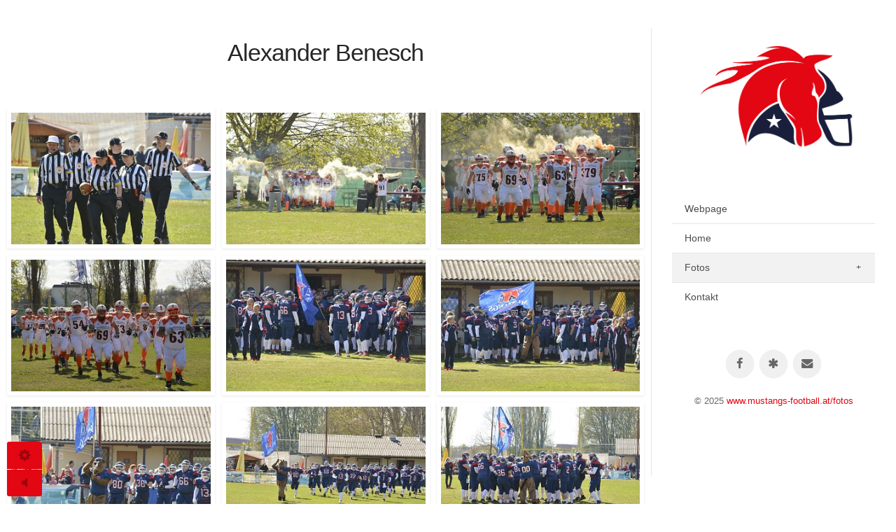

--- FILE ---
content_type: text/html; charset=utf-8
request_url: https://www.mustangs-football.at/fotos/galleries/Tackle/Saison-2022/01-Mustangs-vs-Broncos-April-2022/Alexander-Benesch/
body_size: 13394
content:
<!DOCTYPE html>
<!-- X3 website by www.photo.gallery -->
<html><head><meta charset="utf-8"><title>Alexander Benesch</title><meta name="viewport" content="width=device-width, initial-scale=1, shrink-to-fit=no"><link rel="canonical" href="https://www.mustangs-football.at/fotos/galleries/Tackle/Saison-2022/01-Mustangs-vs-Broncos-April-2022/Alexander-Benesch/"><link rel="dns-prefetch" href="//auth.photo.gallery"><link rel="dns-prefetch" href="//cdn.jsdelivr.net"><meta property="og:title" content="Alexander Benesch"><meta property="og:url" content="https://www.mustangs-football.at/fotos/galleries/Tackle/Saison-2022/01-Mustangs-vs-Broncos-April-2022/Alexander-Benesch/"><meta property="og:type" content="website"><meta property="og:updated_time" content="1729850635"><meta property="article:author" content="https://www.facebook.com/afcmustangs"><meta property="article:publisher" content="https://www.facebook.com/afcmustangs"><meta property="og:image" content="https://www.mustangs-football.at/fotos/content/galleries/Tackle/Saison-2022/01-Mustangs-vs-Broncos-April-2022/Alexander-Benesch/DSC9083.jpg"><meta property="og:image:type" content="image/jpeg"><meta property="og:image:width" content="2048" /><meta property="og:image:height" content="1365" /><link rel="icon" href="/fotos/content/custom/favicon/mustangs_logo_only_qu_v2.png"><link href="https://www.mustangs-football.at/fotos/feed/" type="application/atom+xml" rel="alternate" title="Atom Feed"><script>
var css_counter = 0;
function imagevue_(){
	css_counter ++;
	if(css_counter === 1) imagevue();
};
function cssFail(){
	css_counter --;
	var l = document.createElement('link');
	l.onload = imagevue_;
	l.rel = 'stylesheet';
	l.id = 'white';
	l.href = '/fotos/app/public/css/3.34.2/x3.skin.white.css';
	document.getElementsByTagName('head')[0].appendChild(l);
}
</script><link rel="stylesheet" id="white" href="https://cdn.jsdelivr.net/npm/x3.photo.gallery@3.34.2/css/x3.skin.white.css" onerror="cssFail();"><style id="default-fonts"><!-- body,h1,h2,h3,h4,h5,h6 {font-family: "Helvetica Neue",Helvetica,Roboto,Arial,sans-serif;} --></style><style id="logo"><!-- .logo {font-size: 2.125em; padding: 1em 0; margin-top: 0em;}.logo > img {width: 230px; } --></style><style id="x3app"></style></head><body class="fa-loading initializing sidebar-right white wide clear x3-page slug-alexander-benesch page-galleries-tackle-saison-2022-01-mustangs-vs-broncos-april-2022-alexander-benesch" data-include=""><div class="x3-loader" title="loading"></div><div class="sb-site-container"><div><header class="header"><div class="nav-wrapper"><nav class="nav"><div class="logo-wrapper"><a href="/fotos/" class="logo  logo-image"><img src="/fotos/content/custom/logo/mustangs_logo_only.png" alt="Photo Gallery" /></a></div><ul class="menu slim"><li><a href="https://www.mustangs-football.at" class="needsclick no-ajax is-link" target="_self">Webpage</a></li><li><a href="/fotos/" class="needsclick">Home</a></li><li class="has-dropdown"><a href="/fotos/galleries/" class="needsclick node">Fotos</a><ul class="dropdown"><li class="has-dropdown"><a href="/fotos/galleries/Ladies/" class="needsclick node">Ladies</a><ul class="dropdown"><li><a href="/fotos/galleries/Ladies/02_Mustangs-vs-Raiders/" class="needsclick">02 Mustangs Vs Raiders</a></li><li><a href="/fotos/galleries/Ladies/03_Mustangs-at-Vikings/" class="needsclick">03 Mustangs At Vikings</a></li><li class="has-dropdown"><a href="/fotos/galleries/Ladies/07-Vikings-at-Mustangs/" class="needsclick node">07 Vikings At Mustangs</a><ul class="dropdown"><li><a href="/fotos/galleries/Ladies/07-Vikings-at-Mustangs/Alexander-Vodicka/" class="needsclick">Alexander Vodicka</a></li><li><a href="/fotos/galleries/Ladies/07-Vikings-at-Mustangs/Roman-Stoiber/" class="needsclick">Roman Stoiber</a></li></ul></li><li><a href="/fotos/galleries/Ladies/08-Mustangs-at-Raiders/" class="needsclick">08 Mustangs At Raiders</a></li><li><a href="/fotos/galleries/Ladies/09-Mustangs-at-Ducks/" class="needsclick">09 Mustangs At Ducks</a></li><li class="has-dropdown"><a href="/fotos/galleries/Ladies/12-Salute2Service-Mustangs-vs-Ducks/" class="needsclick node">12 Salute2Service Mustangs Vs Ducks</a><ul class="dropdown"><li><a href="/fotos/galleries/Ladies/12-Salute2Service-Mustangs-vs-Ducks/Alexander-Vodicka/" class="needsclick">Alexander Vodicka</a></li><li><a href="/fotos/galleries/Ladies/12-Salute2Service-Mustangs-vs-Ducks/Roman-Stoiber/" class="needsclick">Roman Stoiber</a></li></ul></li><li class="has-dropdown"><a href="/fotos/galleries/Ladies/14-Playoff-Mustangs-at-Raiders/" class="needsclick node">14 Playoff Mustangs At Raiders</a><ul class="dropdown"><li><a href="/fotos/galleries/Ladies/14-Playoff-Mustangs-at-Raiders/Alexander-Vodicka/" class="needsclick">Alexander Vodicka</a></li></ul></li><li class="has-dropdown"><a href="/fotos/galleries/Ladies/Scrimmages/" class="needsclick node">Scrimmages</a><ul class="dropdown"><li><a href="/fotos/galleries/Ladies/Scrimmages/01-at-Vikings/" class="needsclick">01 At Vikings</a></li></ul></li></ul></li><li class="has-dropdown"><a href="/fotos/galleries/Allgemein/" class="needsclick node">Allgemein</a><ul class="dropdown"><li><a href="/fotos/galleries/Allgemein/Kickoff-Meeting-2019/" class="needsclick">Kickoff Meeting 2019</a></li></ul></li><li><a href="/fotos/galleries/Cheerleading/" class="needsclick">Cheerleading</a></li><li class="has-dropdown"><a href="/fotos/galleries/Flag/" class="needsclick node">Flag</a><ul class="dropdown"><li><a href="/fotos/galleries/Flag/Halloween-Bowl-2024/" class="needsclick">Halloween Bowl 2024</a></li><li><a href="/fotos/galleries/Flag/Battle-of-Corona-2020/" class="needsclick">Battle Of Corona 2020</a></li><li><a href="/fotos/galleries/Flag/Scrimmage-vs.-Flag-Bulls-Sep-2020/" class="needsclick">Scrimmage Vs. Flag Bulls Sep 2020</a></li><li><a href="/fotos/galleries/Flag/Trainingstag-Aug-2020/" class="needsclick">Trainingstag Aug 2020</a></li><li class="has-dropdown"><a href="/fotos/galleries/Flag/Halloween-Bowl-2021/" class="needsclick node">Halloween Bowl 2021</a><ul class="dropdown"><li><a href="/fotos/galleries/Flag/Halloween-Bowl-2021/Tag-01/" class="needsclick">Tag 01</a></li><li><a href="/fotos/galleries/Flag/Halloween-Bowl-2021/Tag-02/" class="needsclick">Tag 02</a></li></ul></li></ul></li><li class="has-dropdown"><a href="/fotos/galleries/Tackle/" class="needsclick node">Tackle</a><ul class="dropdown"><li class="has-dropdown"><a href="/fotos/galleries/Tackle/Freundschaftsspiele/" class="needsclick node">Freundschaftsspiele</a><ul class="dropdown"><li class="has-dropdown"><a href="/fotos/galleries/Tackle/Freundschaftsspiele/Mustangs-vs.-Spartans-Juli-2021/" class="needsclick node">Mustangs Vs. Spartans Juli 2021</a><ul class="dropdown"><li><a href="/fotos/galleries/Tackle/Freundschaftsspiele/Mustangs-vs.-Spartans-Juli-2021/Alexander-Benesch/" class="needsclick">Alexander Benesch</a></li><li><a href="/fotos/galleries/Tackle/Freundschaftsspiele/Mustangs-vs.-Spartans-Juli-2021/Thomas-Lassacher/" class="needsclick">Thomas Lassacher</a></li></ul></li><li class="has-dropdown"><a href="/fotos/galleries/Tackle/Freundschaftsspiele/Mustangs-vs.-Wild-Okt-2020/" class="needsclick node">Mustangs Vs. Wild Okt 2020</a><ul class="dropdown"><li><a href="/fotos/galleries/Tackle/Freundschaftsspiele/Mustangs-vs.-Wild-Okt-2020/Alexander-Benesch/" class="needsclick">Alexander Benesch</a></li><li><a href="/fotos/galleries/Tackle/Freundschaftsspiele/Mustangs-vs.-Wild-Okt-2020/Thomas-Lassacher/" class="needsclick">Thomas Lassacher</a></li></ul></li><li class="has-dropdown"><a href="/fotos/galleries/Tackle/Freundschaftsspiele/Mustangs-vs.-TU-Robots-Okt-2020/" class="needsclick node">Mustangs Vs. TU Robots Okt 2020</a><ul class="dropdown"><li><a href="/fotos/galleries/Tackle/Freundschaftsspiele/Mustangs-vs.-TU-Robots-Okt-2020/Alexander-Benesch/" class="needsclick">Alexander Benesch</a></li><li><a href="/fotos/galleries/Tackle/Freundschaftsspiele/Mustangs-vs.-TU-Robots-Okt-2020/Klaus-Weber/" class="needsclick">Klaus Weber</a></li><li><a href="/fotos/galleries/Tackle/Freundschaftsspiele/Mustangs-vs.-TU-Robots-Okt-2020/Thomas-Lassacher/" class="needsclick">Thomas Lassacher</a></li></ul></li></ul></li><li class="has-dropdown"><a href="/fotos/galleries/Tackle/Saison-2021/" class="needsclick node">Saison 2021</a><ul class="dropdown"><li class="has-dropdown"><a href="/fotos/galleries/Tackle/Saison-2021/Mustangs-vs.-Broncos-Aug-2021/" class="needsclick node">Mustangs Vs. Broncos Aug 2021</a><ul class="dropdown"><li><a href="/fotos/galleries/Tackle/Saison-2021/Mustangs-vs.-Broncos-Aug-2021/Isabella-Titz/" class="needsclick">Isabella Titz</a></li><li><a href="/fotos/galleries/Tackle/Saison-2021/Mustangs-vs.-Broncos-Aug-2021/Klaus-Weber/" class="needsclick">Klaus Weber</a></li></ul></li><li class="has-dropdown"><a href="/fotos/galleries/Tackle/Saison-2021/Mustangs-vs.-Wild-Sep-2021/" class="needsclick node">Mustangs Vs. Wild Sep 2021</a><ul class="dropdown"><li><a href="/fotos/galleries/Tackle/Saison-2021/Mustangs-vs.-Wild-Sep-2021/Thomas-Lassacher/" class="needsclick">Thomas Lassacher</a></li></ul></li><li class="has-dropdown"><a href="/fotos/galleries/Tackle/Saison-2021/Mustang-vs-Vikings3-Sep-2021/" class="needsclick node">Mustang Vs Vikings3 Sep 2021</a><ul class="dropdown"><li><a href="/fotos/galleries/Tackle/Saison-2021/Mustang-vs-Vikings3-Sep-2021/Alexander-Benesch/" class="needsclick">Alexander Benesch</a></li><li><a href="/fotos/galleries/Tackle/Saison-2021/Mustang-vs-Vikings3-Sep-2021/Martin-Müller/" class="needsclick">Martin Müller</a></li></ul></li><li class="has-dropdown"><a href="/fotos/galleries/Tackle/Saison-2021/Mustangs-at-Wild-Okt-2021/" class="needsclick node">Mustangs At Wild Okt 2021</a><ul class="dropdown"><li><a href="/fotos/galleries/Tackle/Saison-2021/Mustangs-at-Wild-Okt-2021/Alexander-Benesch/" class="needsclick">Alexander Benesch</a></li></ul></li><li class="has-dropdown"><a href="/fotos/galleries/Tackle/Saison-2021/Playoff-Mustangs-at-Huskies-Okt-2021/" class="needsclick node">Playoff Mustangs At Huskies Okt 2021</a><ul class="dropdown"><li><a href="/fotos/galleries/Tackle/Saison-2021/Playoff-Mustangs-at-Huskies-Okt-2021/Alexander-Benesch/" class="needsclick">Alexander Benesch</a></li><li><a href="/fotos/galleries/Tackle/Saison-2021/Playoff-Mustangs-at-Huskies-Okt-2021/Natalie-Sagl-Valenta/" class="needsclick">Natalie Sagl Valenta</a></li></ul></li></ul></li><li class="has-dropdown"><a href="/fotos/galleries/Tackle/Saison-2022/" class="needsclick node">Saison 2022</a><ul class="dropdown"><li class="has-dropdown"><a href="/fotos/galleries/Tackle/Saison-2022/01-Mustangs-vs-Broncos-April-2022/" class="needsclick node">01 Mustangs Vs Broncos April 2022</a><ul class="dropdown"><li><a href="/fotos/galleries/Tackle/Saison-2022/01-Mustangs-vs-Broncos-April-2022/Alexander-Benesch/" class="needsclick">Alexander Benesch</a></li><li><a href="/fotos/galleries/Tackle/Saison-2022/01-Mustangs-vs-Broncos-April-2022/Natalie_Sagl_Valenta/" class="needsclick">Natalie Sagl Valenta</a></li></ul></li><li class="has-dropdown"><a href="/fotos/galleries/Tackle/Saison-2022/02-Mustangs-vs-Wilds-April-2022/" class="needsclick node">02 Mustangs Vs Wilds April 2022</a><ul class="dropdown"><li><a href="/fotos/galleries/Tackle/Saison-2022/02-Mustangs-vs-Wilds-April-2022/Alexander-Benesch/" class="needsclick">Alexander Benesch</a></li><li><a href="/fotos/galleries/Tackle/Saison-2022/02-Mustangs-vs-Wilds-April-2022/Natalie-Sagl/" class="needsclick">Natalie Sagl</a></li><li><a href="/fotos/galleries/Tackle/Saison-2022/02-Mustangs-vs-Wilds-April-2022/Thomas-Lassacher/" class="needsclick">Thomas Lassacher</a></li></ul></li><li class="has-dropdown"><a href="/fotos/galleries/Tackle/Saison-2022/03-Mustangs-at-VikingsDT-Mai-2022/" class="needsclick node">03 Mustangs At VikingsDT Mai 2022</a><ul class="dropdown"><li><a href="/fotos/galleries/Tackle/Saison-2022/03-Mustangs-at-VikingsDT-Mai-2022/Natalie-Sagl/" class="needsclick">Natalie Sagl</a></li></ul></li><li class="has-dropdown"><a href="/fotos/galleries/Tackle/Saison-2022/04-Mustangs-at-Wilds/" class="needsclick node">04 Mustangs At Wilds</a><ul class="dropdown"><li><a href="/fotos/galleries/Tackle/Saison-2022/04-Mustangs-at-Wilds/Alexander-Benesch/" class="needsclick">Alexander Benesch</a></li></ul></li><li class="has-dropdown"><a href="/fotos/galleries/Tackle/Saison-2022/05-Mustangs-vs-VikingsDT/" class="needsclick node">05 Mustangs Vs VikingsDT</a><ul class="dropdown"><li><a href="/fotos/galleries/Tackle/Saison-2022/05-Mustangs-vs-VikingsDT/Alexander-Benesch/" class="needsclick">Alexander Benesch</a></li><li><a href="/fotos/galleries/Tackle/Saison-2022/05-Mustangs-vs-VikingsDT/Natalie-Sagl/" class="needsclick">Natalie Sagl</a></li></ul></li><li class="has-dropdown"><a href="/fotos/galleries/Tackle/Saison-2022/06-Mustangs-at-Broncos/" class="needsclick node">06 Mustangs At Broncos</a><ul class="dropdown"><li><a href="/fotos/galleries/Tackle/Saison-2022/06-Mustangs-at-Broncos/Natalie-Sagl/" class="needsclick">Natalie Sagl</a></li></ul></li><li class="has-dropdown"><a href="/fotos/galleries/Tackle/Saison-2022/07-Mustangs-vs-Ravens_PLAYOFF/" class="needsclick node">07 Mustangs Vs Ravens PLAYOFF</a><ul class="dropdown"><li><a href="/fotos/galleries/Tackle/Saison-2022/07-Mustangs-vs-Ravens_PLAYOFF/Alexander-Benesch/" class="needsclick">Alexander Benesch</a></li><li><a href="/fotos/galleries/Tackle/Saison-2022/07-Mustangs-vs-Ravens_PLAYOFF/Hans-Peter-Berger-LETSMAKEFOTOS/" class="needsclick">Hans Peter Berger LETSMAKEFOTOS</a></li></ul></li><li class="has-dropdown"><a href="/fotos/galleries/Tackle/Saison-2022/Nachwuchs_Gameday_16_Juni_2022/" class="needsclick node">Nachwuchs Gameday 16 Juni 2022</a><ul class="dropdown"><li><a href="/fotos/galleries/Tackle/Saison-2022/Nachwuchs_Gameday_16_Juni_2022/Natalie-Sagl/" class="needsclick">Natalie Sagl</a></li></ul></li><li class="has-dropdown"><a href="/fotos/galleries/Tackle/Saison-2022/U12_Meisterschaft_Finale/" class="needsclick node">U12 Meisterschaft Finale</a><ul class="dropdown"><li><a href="/fotos/galleries/Tackle/Saison-2022/U12_Meisterschaft_Finale/Natalie-Sagl/" class="needsclick">Natalie Sagl</a></li></ul></li><li class="has-dropdown"><a href="/fotos/galleries/Tackle/Saison-2022/U12_Mustangs_at_Tigers/" class="needsclick node">U12 Mustangs At Tigers</a><ul class="dropdown"><li><a href="/fotos/galleries/Tackle/Saison-2022/U12_Mustangs_at_Tigers/Sebastian-Wicha/" class="needsclick">Sebastian Wicha</a></li></ul></li><li class="has-dropdown"><a href="/fotos/galleries/Tackle/Saison-2022/U12_Mustangs_at_Vikings/" class="needsclick node">U12 Mustangs At Vikings</a><ul class="dropdown"><li><a href="/fotos/galleries/Tackle/Saison-2022/U12_Mustangs_at_Vikings/Diverse/" class="needsclick">Diverse</a></li><li><a href="/fotos/galleries/Tackle/Saison-2022/U12_Mustangs_at_Vikings/Manuela-Bräuer/" class="needsclick">Manuela Bräuer</a></li></ul></li><li class="has-dropdown"><a href="/fotos/galleries/Tackle/Saison-2022/U12_Mustangs_vs_Raiders/" class="needsclick node">U12 Mustangs Vs Raiders</a><ul class="dropdown"><li><a href="/fotos/galleries/Tackle/Saison-2022/U12_Mustangs_vs_Raiders/Natalie-Sagl/" class="needsclick">Natalie Sagl</a></li></ul></li><li class="has-dropdown"><a href="/fotos/galleries/Tackle/Saison-2022/U12_Playoff_Mustangs_vs_Tigers/" class="needsclick node">U12 Playoff Mustangs Vs Tigers</a><ul class="dropdown"><li><a href="/fotos/galleries/Tackle/Saison-2022/U12_Playoff_Mustangs_vs_Tigers/Natalie-Sagl/" class="needsclick">Natalie Sagl</a></li></ul></li></ul></li><li class="has-dropdown"><a href="/fotos/galleries/Tackle/Saison-2023/" class="needsclick node">Saison 2023</a><ul class="dropdown"><li><a href="/fotos/galleries/Tackle/Saison-2023/01-Mustangs-vs-Eagles-2023_04_01/" class="needsclick">01 Mustangs Vs Eagles 2023 04 01</a></li><li><a href="/fotos/galleries/Tackle/Saison-2023/02-Mustangs-vs-Legionaries-2023_04_08/" class="needsclick">02 Mustangs Vs Legionaries 2023 04 08</a></li><li class="has-dropdown"><a href="/fotos/galleries/Tackle/Saison-2023/04-Mustangs-at-BlueHawks/" class="needsclick node">04 Mustangs At BlueHawks</a><ul class="dropdown"><li><a href="/fotos/galleries/Tackle/Saison-2023/04-Mustangs-at-BlueHawks/Monika-Wicha/" class="needsclick">Monika Wicha</a></li><li><a href="/fotos/galleries/Tackle/Saison-2023/04-Mustangs-at-BlueHawks/Natalie-Sagl/" class="needsclick">Natalie Sagl</a></li></ul></li><li class="has-dropdown"><a href="/fotos/galleries/Tackle/Saison-2023/05-Mustangs-at-Legionaries/" class="needsclick node">05 Mustangs At Legionaries</a><ul class="dropdown"><li><a href="/fotos/galleries/Tackle/Saison-2023/05-Mustangs-at-Legionaries/Natalie-Sagl/" class="needsclick">Natalie Sagl</a></li></ul></li><li class="has-dropdown"><a href="/fotos/galleries/Tackle/Saison-2023/06-Mustangs-vs-Spartans/" class="needsclick node">06 Mustangs Vs Spartans</a><ul class="dropdown"><li><a href="/fotos/galleries/Tackle/Saison-2023/06-Mustangs-vs-Spartans/Alexander-Benesch/" class="needsclick">Alexander Benesch</a></li><li><a href="/fotos/galleries/Tackle/Saison-2023/06-Mustangs-vs-Spartans/Natalie-Sagl/" class="needsclick">Natalie Sagl</a></li></ul></li><li class="has-dropdown"><a href="/fotos/galleries/Tackle/Saison-2023/08-Mustangs-vs-BlueHawks/" class="needsclick node">08 Mustangs Vs BlueHawks</a><ul class="dropdown"><li><a href="/fotos/galleries/Tackle/Saison-2023/08-Mustangs-vs-BlueHawks/Alexander-Benesch/" class="needsclick">Alexander Benesch</a></li></ul></li><li class="has-dropdown"><a href="/fotos/galleries/Tackle/Saison-2023/09-Playoff-Mustangs-at-Reavers/" class="needsclick node">09 Playoff Mustangs At Reavers</a><ul class="dropdown"><li><a href="/fotos/galleries/Tackle/Saison-2023/09-Playoff-Mustangs-at-Reavers/Alexander-Benesch/" class="needsclick">Alexander Benesch</a></li></ul></li><li class="has-dropdown"><a href="/fotos/galleries/Tackle/Saison-2023/U11_Gameday_03_Jun_2023/" class="needsclick node">U11 Gameday 03 Jun 2023</a><ul class="dropdown"><li><a href="/fotos/galleries/Tackle/Saison-2023/U11_Gameday_03_Jun_2023/Natalie-Sagl/" class="needsclick">Natalie Sagl</a></li></ul></li><li class="has-dropdown"><a href="/fotos/galleries/Tackle/Saison-2023/U12_Mustangs_vs_Raiders_09_Sep_2023/" class="needsclick node">U12 Mustangs Vs Raiders 09 Sep 2023</a><ul class="dropdown"><li><a href="/fotos/galleries/Tackle/Saison-2023/U12_Mustangs_vs_Raiders_09_Sep_2023/Natalie-Sagl/" class="needsclick">Natalie Sagl</a></li></ul></li><li class="has-dropdown"><a href="/fotos/galleries/Tackle/Saison-2023/U14_Mustangs_vs_Rangers_10_Sep_2023/" class="needsclick node">U14 Mustangs Vs Rangers 10 Sep 2023</a><ul class="dropdown"><li><a href="/fotos/galleries/Tackle/Saison-2023/U14_Mustangs_vs_Rangers_10_Sep_2023/Richard-Berger/" class="needsclick">Richard Berger</a></li></ul></li></ul></li><li class="has-dropdown"><a href="/fotos/galleries/Tackle/Saison-2024/" class="needsclick node">Saison 2024</a><ul class="dropdown"><li><a href="/fotos/galleries/Tackle/Saison-2024/01-Dragons2-vs-Mustangs/" class="needsclick">01 Dragons2 Vs Mustangs</a></li><li><a href="/fotos/galleries/Tackle/Saison-2024/02-Mustangs-vs_Dragons/" class="needsclick">02 Mustangs Vs Dragons</a></li><li><a href="/fotos/galleries/Tackle/Saison-2024/02-Mustangs-vs_Dragons-Karoline/" class="needsclick">02 Mustangs Vs Dragons Karoline</a></li><li><a href="/fotos/galleries/Tackle/Saison-2024/03-Mustangs-vs-Blue-Hawks-SaluteToService/" class="needsclick">03 Mustangs Vs Blue Hawks SaluteToService</a></li><li><a href="/fotos/galleries/Tackle/Saison-2024/04-Mustangs-vs-Legionaries/" class="needsclick">04 Mustangs Vs Legionaries</a></li><li><a href="/fotos/galleries/Tackle/Saison-2024/05-Mustangs-vs-VikingsDT-Superball/" class="needsclick">05 Mustangs Vs VikingsDT Superball</a></li><li><a href="/fotos/galleries/Tackle/Saison-2024/06-U14-Mustangs-at-Raiders/" class="needsclick">06 U14 Mustangs At Raiders</a></li><li><a href="/fotos/galleries/Tackle/Saison-2024/07-U14-Mustangs-vs-Dragons/" class="needsclick">07 U14 Mustangs Vs Dragons</a></li><li><a href="/fotos/galleries/Tackle/Saison-2024/08-U12-Mustangs-at-Vikings/" class="needsclick">08 U12 Mustangs At Vikings</a></li><li><a href="/fotos/galleries/Tackle/Saison-2024/09-U12-Mustangs-vs-Red-Tigers/" class="needsclick">09 U12 Mustangs Vs Red Tigers</a></li><li><a href="/fotos/galleries/Tackle/Saison-2024/10-U14-Mustangs-vs-Raiders/" class="needsclick">10 U14 Mustangs Vs Raiders</a></li><li class="has-dropdown"><a href="/fotos/galleries/Tackle/Saison-2024/11_Nachwuchs_2024_09_28/" class="needsclick node">11 Nachwuchs 2024 09 28</a><ul class="dropdown"><li><a href="/fotos/galleries/Tackle/Saison-2024/11_Nachwuchs_2024_09_28/Natalie-Sagl/" class="needsclick">Natalie Sagl</a></li></ul></li><li class="has-dropdown"><a href="/fotos/galleries/Tackle/Saison-2024/12-U12-Mustangs-at-Raiders/" class="needsclick node">12 U12 Mustangs At Raiders</a><ul class="dropdown"><li><a href="/fotos/galleries/Tackle/Saison-2024/12-U12-Mustangs-at-Raiders/Wolfgang-Hlauschek/" class="needsclick">Wolfgang Hlauschek</a></li></ul></li><li><a href="/fotos/galleries/Tackle/Saison-2024/13-U14-Mustangs-at-Raiders/" class="needsclick">13 U14 Mustangs At Raiders</a></li><li><a href="/fotos/galleries/Tackle/Saison-2024/14-U12-Mustangs-vs-Vikings/" class="needsclick">14 U12 Mustangs Vs Vikings</a></li><li><a href="/fotos/galleries/Tackle/Saison-2024/15-U14-Mustangs-vs-Vikings/" class="needsclick">15 U14 Mustangs Vs Vikings</a></li><li><a href="/fotos/galleries/Tackle/Saison-2024/16-5-Jahre-Mustangs-Coaches-vs-Players/" class="needsclick">16 5 Jahre Mustangs Coaches Vs Players</a></li><li><a href="/fotos/galleries/Tackle/Saison-2024/17-U12-Playoff-Mustangs-at-Vikings/" class="needsclick">17 U12 Playoff Mustangs At Vikings</a></li><li><a href="/fotos/galleries/Tackle/Saison-2024/18-U14-Mustangs-at-Vikings/" class="needsclick">18 U14 Mustangs At Vikings</a></li><li><a href="/fotos/galleries/Tackle/Saison-2024/Weihnachtsfeier-Kammpfmannschaft/" class="needsclick">Weihnachtsfeier Kammpfmannschaft</a></li><li><a href="/fotos/galleries/Tackle/Saison-2024/Weihnachtsfeier-Nachwuchs/" class="needsclick">Weihnachtsfeier Nachwuchs</a></li></ul></li><li class="has-dropdown"><a href="/fotos/galleries/Tackle/Saison-2025/" class="needsclick node">Saison 2025</a><ul class="dropdown"><li class="has-dropdown"><a href="/fotos/galleries/Tackle/Saison-2025/01_vs_BlueHawks/" class="needsclick node">01 Vs BlueHawks</a><ul class="dropdown"><li><a href="/fotos/galleries/Tackle/Saison-2025/01_vs_BlueHawks/Alex-Vodicka/" class="needsclick">Alex Vodicka</a></li><li><a href="/fotos/galleries/Tackle/Saison-2025/01_vs_BlueHawks/Roman-Stoiber/" class="needsclick">Roman Stoiber</a></li></ul></li><li><a href="/fotos/galleries/Tackle/Saison-2025/02_Mustangs-Bastardettes-Ladies_vs_Raiders-Hammers-Ladies/" class="needsclick">02 Mustangs Bastardettes Ladies Vs Raiders Hammers Ladies</a></li><li><a href="/fotos/galleries/Tackle/Saison-2025/03_Mustangs_Bastardettes-at-Vikings-Ladies/" class="needsclick">03 Mustangs Bastardettes At Vikings Ladies</a></li><li><a href="/fotos/galleries/Tackle/Saison-2025/04_Mustangs-vs-Grizzlies/" class="needsclick">04 Mustangs Vs Grizzlies</a></li><li><a href="/fotos/galleries/Tackle/Saison-2025/05_Mustangs-at-Dragons2/" class="needsclick">05 Mustangs At Dragons2</a></li><li class="has-dropdown"><a href="/fotos/galleries/Tackle/Saison-2025/06-Superball-Mustangs-vs-Spartans/" class="needsclick node">06 Superball Mustangs Vs Spartans</a><ul class="dropdown"><li><a href="/fotos/galleries/Tackle/Saison-2025/06-Superball-Mustangs-vs-Spartans/Alexander-Vodicka/" class="needsclick">Alexander Vodicka</a></li><li><a href="/fotos/galleries/Tackle/Saison-2025/06-Superball-Mustangs-vs-Spartans/Monika-Wicha/" class="needsclick">Monika Wicha</a></li><li><a href="/fotos/galleries/Tackle/Saison-2025/06-Superball-Mustangs-vs-Spartans/Roman-Stoiber/" class="needsclick">Roman Stoiber</a></li><li><a href="/fotos/galleries/Tackle/Saison-2025/06-Superball-Mustangs-vs-Spartans/Superball-Party/" class="needsclick">Superball Party</a></li></ul></li><li><a href="/fotos/galleries/Tackle/Saison-2025/10-Mustangs-at-BlueHawks/" class="needsclick">10 Mustangs At BlueHawks</a></li><li class="has-dropdown"><a href="/fotos/galleries/Tackle/Saison-2025/11-Salute2Service-Mustangs-vs-Dragons2/" class="needsclick node">11 Salute2Service Mustangs Vs Dragons2</a><ul class="dropdown"><li><a href="/fotos/galleries/Tackle/Saison-2025/11-Salute2Service-Mustangs-vs-Dragons2/Alexander-Vodicka/" class="needsclick">Alexander Vodicka</a></li><li><a href="/fotos/galleries/Tackle/Saison-2025/11-Salute2Service-Mustangs-vs-Dragons2/Roman-Stoiber/" class="needsclick">Roman Stoiber</a></li></ul></li><li class="has-dropdown"><a href="/fotos/galleries/Tackle/Saison-2025/13-Playoff-Mustangs-vs-Steelsharks/" class="needsclick node">13 Playoff Mustangs Vs Steelsharks</a><ul class="dropdown"><li><a href="/fotos/galleries/Tackle/Saison-2025/13-Playoff-Mustangs-vs-Steelsharks/Alexander-Vodicka/" class="needsclick">Alexander Vodicka</a></li><li><a href="/fotos/galleries/Tackle/Saison-2025/13-Playoff-Mustangs-vs-Steelsharks/Roman-Stoiber/" class="needsclick">Roman Stoiber</a></li></ul></li><li class="has-dropdown"><a href="/fotos/galleries/Tackle/Saison-2025/15-IRON-BOWL-2025-Mustangs-at-Huskies/" class="needsclick node">15 IRON BOWL 2025 Mustangs At Huskies</a><ul class="dropdown"><li><a href="/fotos/galleries/Tackle/Saison-2025/15-IRON-BOWL-2025-Mustangs-at-Huskies/Alexander-Vodicka/" class="needsclick">Alexander Vodicka</a></li><li><a href="/fotos/galleries/Tackle/Saison-2025/15-IRON-BOWL-2025-Mustangs-at-Huskies/Gerelt-Od-Batkhuu/" class="needsclick">Gerelt Od Batkhuu</a></li></ul></li><li class="has-dropdown"><a href="/fotos/galleries/Tackle/Saison-2025/16-U14-Mustangs-at-Red-Tigers/" class="needsclick node">16 U14 Mustangs At Red Tigers</a><ul class="dropdown"><li><a href="/fotos/galleries/Tackle/Saison-2025/16-U14-Mustangs-at-Red-Tigers/Alexander-Vodicka/" class="needsclick">Alexander Vodicka</a></li></ul></li><li class="has-dropdown"><a href="/fotos/galleries/Tackle/Saison-2025/17-U14-Mustangs-vs-Steelsharks/" class="needsclick node">17 U14 Mustangs Vs Steelsharks</a><ul class="dropdown"><li><a href="/fotos/galleries/Tackle/Saison-2025/17-U14-Mustangs-vs-Steelsharks/Alexander-Vodicka/" class="needsclick">Alexander Vodicka</a></li><li><a href="/fotos/galleries/Tackle/Saison-2025/17-U14-Mustangs-vs-Steelsharks/Robin-Strasser/" class="needsclick">Robin Strasser</a></li></ul></li><li><a href="/fotos/galleries/Tackle/Saison-2025/18-TryOut-Panzergrenadierbataillon-35/" class="needsclick">18 TryOut Panzergrenadierbataillon 35</a></li><li class="has-dropdown"><a href="/fotos/galleries/Tackle/Saison-2025/19-U14-Mustangs-at-Ducks/" class="needsclick node">19 U14 Mustangs At Ducks</a><ul class="dropdown"><li><a href="/fotos/galleries/Tackle/Saison-2025/19-U14-Mustangs-at-Ducks/Alexander-Vodicka/" class="needsclick">Alexander Vodicka</a></li></ul></li><li class="has-dropdown"><a href="/fotos/galleries/Tackle/Saison-2025/20-U14-Mustangs-vs-Ducks/" class="needsclick node">20 U14 Mustangs Vs Ducks</a><ul class="dropdown"><li><a href="/fotos/galleries/Tackle/Saison-2025/20-U14-Mustangs-vs-Ducks/Alexander-Vodicka/" class="needsclick">Alexander Vodicka</a></li></ul></li><li class="has-dropdown"><a href="/fotos/galleries/Tackle/Saison-2025/21-U14-Playoff-Mustangs-vs-Steelsharks/" class="needsclick node">21 U14 Playoff Mustangs Vs Steelsharks</a><ul class="dropdown"><li><a href="/fotos/galleries/Tackle/Saison-2025/21-U14-Playoff-Mustangs-vs-Steelsharks/Alexander-Vodicka/" class="needsclick">Alexander Vodicka</a></li></ul></li><li class="has-dropdown"><a href="/fotos/galleries/Tackle/Saison-2025/22-U14-Finale-Mustangs-vs-Red-Tigers/" class="needsclick node">22 U14 Finale Mustangs Vs Red Tigers</a><ul class="dropdown"><li><a href="/fotos/galleries/Tackle/Saison-2025/22-U14-Finale-Mustangs-vs-Red-Tigers/Alexander-Vodicka/" class="needsclick">Alexander Vodicka</a></li></ul></li><li class="has-dropdown"><a href="/fotos/galleries/Tackle/Saison-2025/23_Weihnachtsfeiern-2025/" class="needsclick node">23 Weihnachtsfeiern 2025</a><ul class="dropdown"><li class="has-dropdown"><a href="/fotos/galleries/Tackle/Saison-2025/23_Weihnachtsfeiern-2025/Kampfmannschaft-und-Ladies/" class="needsclick node">Kampfmannschaft Und Ladies</a><ul class="dropdown"><li><a href="/fotos/galleries/Tackle/Saison-2025/23_Weihnachtsfeiern-2025/Kampfmannschaft-und-Ladies/Monika-Wicha/" class="needsclick">Monika Wicha</a></li></ul></li><li class="has-dropdown"><a href="/fotos/galleries/Tackle/Saison-2025/23_Weihnachtsfeiern-2025/Nachwuchs-und-Cheerleader/" class="needsclick node">Nachwuchs Und Cheerleader</a><ul class="dropdown"><li><a href="/fotos/galleries/Tackle/Saison-2025/23_Weihnachtsfeiern-2025/Nachwuchs-und-Cheerleader/Alexander-Vodicka/" class="needsclick">Alexander Vodicka</a></li></ul></li></ul></li></ul></li></ul></li></ul></li><li><a href="/fotos/Kontakt/" class="needsclick">Kontakt</a></li></ul></nav></div></header><main class="main" id="content"><div class="module row"><div class="clearfix context small-12 medium-10 large-8 small-centered columns title-normal narrower context-left-header-center" ><h1 class="title style-icon"><span>Alexander Benesch</span></h1><hr class="module-separator" /></div></div><div class="module row"><div class="clearfix gallery small-12 small-centered columns layout-justified frame hover images title-normal module-center" itemscope itemtype="http://schema.org/ImageGallery"><a class="item img-link item-link x3-popup" data-exif="&#x7B;&quot;model&quot;&#x3A;&quot;NIKON&#x20;D7100&quot;,&quot;aperture&quot;&#x3A;&quot;f&#x5C;&#x2F;8.0&quot;,&quot;focal_length&quot;&#x3A;260,&quot;exposure&quot;&#x3A;&quot;10&#x5C;&#x2F;2000&quot;,&quot;iso&quot;&#x3A;200&#x7D;" data-width="2048" data-height="1365" data-image="/fotos/content/galleries/Tackle/Saison-2022/01-Mustangs-vs-Broncos-April-2022/Alexander-Benesch/DSC9083.jpg" data-title="" data-name="DSC9083" data-description="" data-date="17 April 2022" href="/fotos/galleries/Tackle/Saison-2022/01-Mustangs-vs-Broncos-April-2022/Alexander-Benesch/DSC9083/" id="image-dsc9083" itemprop="associatedMedia" itemscope itemtype="http://schema.org/ImageObject"><figure><div class="image-container" style="padding-bottom:66.650390625%;"><img data-src="/fotos/content/galleries/Tackle/Saison-2022/01-Mustangs-vs-Broncos-April-2022/Alexander-Benesch/DSC9083.jpg" data-width="2048" alt="DSC9083" itemprop="thumbnail"></div></figure></a><a class="item img-link item-link x3-popup" data-exif="&#x7B;&quot;model&quot;&#x3A;&quot;NIKON&#x20;D7100&quot;,&quot;aperture&quot;&#x3A;&quot;f&#x5C;&#x2F;8.0&quot;,&quot;focal_length&quot;&#x3A;185,&quot;exposure&quot;&#x3A;&quot;10&#x5C;&#x2F;2000&quot;,&quot;iso&quot;&#x3A;200&#x7D;" data-width="2048" data-height="1365" data-image="/fotos/content/galleries/Tackle/Saison-2022/01-Mustangs-vs-Broncos-April-2022/Alexander-Benesch/DSC9085.jpg" data-title="" data-name="DSC9085" data-description="" data-date="17 April 2022" href="/fotos/galleries/Tackle/Saison-2022/01-Mustangs-vs-Broncos-April-2022/Alexander-Benesch/DSC9085/" id="image-dsc9085" itemprop="associatedMedia" itemscope itemtype="http://schema.org/ImageObject"><figure><div class="image-container" style="padding-bottom:66.650390625%;"><img data-src="/fotos/content/galleries/Tackle/Saison-2022/01-Mustangs-vs-Broncos-April-2022/Alexander-Benesch/DSC9085.jpg" data-width="2048" alt="DSC9085" itemprop="thumbnail"></div></figure></a><a class="item img-link item-link x3-popup" data-exif="&#x7B;&quot;model&quot;&#x3A;&quot;NIKON&#x20;D7100&quot;,&quot;aperture&quot;&#x3A;&quot;f&#x5C;&#x2F;8.0&quot;,&quot;focal_length&quot;&#x3A;270,&quot;exposure&quot;&#x3A;&quot;10&#x5C;&#x2F;4000&quot;,&quot;iso&quot;&#x3A;200&#x7D;" data-width="2048" data-height="1365" data-image="/fotos/content/galleries/Tackle/Saison-2022/01-Mustangs-vs-Broncos-April-2022/Alexander-Benesch/DSC9087.jpg" data-title="" data-name="DSC9087" data-description="" data-date="17 April 2022" href="/fotos/galleries/Tackle/Saison-2022/01-Mustangs-vs-Broncos-April-2022/Alexander-Benesch/DSC9087/" id="image-dsc9087" itemprop="associatedMedia" itemscope itemtype="http://schema.org/ImageObject"><figure><div class="image-container" style="padding-bottom:66.650390625%;"><img data-src="/fotos/content/galleries/Tackle/Saison-2022/01-Mustangs-vs-Broncos-April-2022/Alexander-Benesch/DSC9087.jpg" data-width="2048" alt="DSC9087" itemprop="thumbnail"></div></figure></a><a class="item img-link item-link x3-popup" data-exif="&#x7B;&quot;model&quot;&#x3A;&quot;NIKON&#x20;D7100&quot;,&quot;aperture&quot;&#x3A;&quot;f&#x5C;&#x2F;8.0&quot;,&quot;focal_length&quot;&#x3A;125,&quot;exposure&quot;&#x3A;&quot;10&#x5C;&#x2F;6400&quot;,&quot;iso&quot;&#x3A;200&#x7D;" data-width="2048" data-height="1365" data-image="/fotos/content/galleries/Tackle/Saison-2022/01-Mustangs-vs-Broncos-April-2022/Alexander-Benesch/DSC9089.jpg" data-title="" data-name="DSC9089" data-description="" data-date="17 April 2022" href="/fotos/galleries/Tackle/Saison-2022/01-Mustangs-vs-Broncos-April-2022/Alexander-Benesch/DSC9089/" id="image-dsc9089" itemprop="associatedMedia" itemscope itemtype="http://schema.org/ImageObject"><figure><div class="image-container" style="padding-bottom:66.650390625%;"><img data-src="/fotos/content/galleries/Tackle/Saison-2022/01-Mustangs-vs-Broncos-April-2022/Alexander-Benesch/DSC9089.jpg" data-width="2048" alt="DSC9089" itemprop="thumbnail"></div></figure></a><a class="item img-link item-link x3-popup" data-exif="&#x7B;&quot;model&quot;&#x3A;&quot;NIKON&#x20;D7100&quot;,&quot;aperture&quot;&#x3A;&quot;f&#x5C;&#x2F;8.0&quot;,&quot;focal_length&quot;&#x3A;300,&quot;exposure&quot;&#x3A;&quot;10&#x5C;&#x2F;2000&quot;,&quot;iso&quot;&#x3A;200&#x7D;" data-width="2048" data-height="1365" data-image="/fotos/content/galleries/Tackle/Saison-2022/01-Mustangs-vs-Broncos-April-2022/Alexander-Benesch/DSC9090.jpg" data-title="" data-name="DSC9090" data-description="" data-date="17 April 2022" href="/fotos/galleries/Tackle/Saison-2022/01-Mustangs-vs-Broncos-April-2022/Alexander-Benesch/DSC9090/" id="image-dsc9090" itemprop="associatedMedia" itemscope itemtype="http://schema.org/ImageObject"><figure><div class="image-container" style="padding-bottom:66.650390625%;"><img data-src="/fotos/content/galleries/Tackle/Saison-2022/01-Mustangs-vs-Broncos-April-2022/Alexander-Benesch/DSC9090.jpg" data-width="2048" alt="DSC9090" itemprop="thumbnail"></div></figure></a><a class="item img-link item-link x3-popup" data-exif="&#x7B;&quot;model&quot;&#x3A;&quot;NIKON&#x20;D7100&quot;,&quot;aperture&quot;&#x3A;&quot;f&#x5C;&#x2F;8.0&quot;,&quot;focal_length&quot;&#x3A;270,&quot;exposure&quot;&#x3A;&quot;10&#x5C;&#x2F;2000&quot;,&quot;iso&quot;&#x3A;200&#x7D;" data-width="2048" data-height="1365" data-image="/fotos/content/galleries/Tackle/Saison-2022/01-Mustangs-vs-Broncos-April-2022/Alexander-Benesch/DSC9091.jpg" data-title="" data-name="DSC9091" data-description="" data-date="17 April 2022" href="/fotos/galleries/Tackle/Saison-2022/01-Mustangs-vs-Broncos-April-2022/Alexander-Benesch/DSC9091/" id="image-dsc9091" itemprop="associatedMedia" itemscope itemtype="http://schema.org/ImageObject"><figure><div class="image-container" style="padding-bottom:66.650390625%;"><img data-src="/fotos/content/galleries/Tackle/Saison-2022/01-Mustangs-vs-Broncos-April-2022/Alexander-Benesch/DSC9091.jpg" data-width="2048" alt="DSC9091" itemprop="thumbnail"></div></figure></a><a class="item img-link item-link x3-popup" data-exif="&#x7B;&quot;model&quot;&#x3A;&quot;NIKON&#x20;D7100&quot;,&quot;aperture&quot;&#x3A;&quot;f&#x5C;&#x2F;8.0&quot;,&quot;focal_length&quot;&#x3A;220,&quot;exposure&quot;&#x3A;&quot;10&#x5C;&#x2F;2000&quot;,&quot;iso&quot;&#x3A;200&#x7D;" data-width="2048" data-height="1365" data-image="/fotos/content/galleries/Tackle/Saison-2022/01-Mustangs-vs-Broncos-April-2022/Alexander-Benesch/DSC9094.jpg" data-title="" data-name="DSC9094" data-description="" data-date="17 April 2022" href="/fotos/galleries/Tackle/Saison-2022/01-Mustangs-vs-Broncos-April-2022/Alexander-Benesch/DSC9094/" id="image-dsc9094" itemprop="associatedMedia" itemscope itemtype="http://schema.org/ImageObject"><figure><div class="image-container" style="padding-bottom:66.650390625%;"><img data-src="/fotos/content/galleries/Tackle/Saison-2022/01-Mustangs-vs-Broncos-April-2022/Alexander-Benesch/DSC9094.jpg" data-width="2048" alt="DSC9094" itemprop="thumbnail"></div></figure></a><a class="item img-link item-link x3-popup" data-exif="&#x7B;&quot;model&quot;&#x3A;&quot;NIKON&#x20;D7100&quot;,&quot;aperture&quot;&#x3A;&quot;f&#x5C;&#x2F;8.0&quot;,&quot;focal_length&quot;&#x3A;98,&quot;exposure&quot;&#x3A;&quot;10&#x5C;&#x2F;2000&quot;,&quot;iso&quot;&#x3A;200&#x7D;" data-width="2048" data-height="1365" data-image="/fotos/content/galleries/Tackle/Saison-2022/01-Mustangs-vs-Broncos-April-2022/Alexander-Benesch/DSC9095.jpg" data-title="" data-name="DSC9095" data-description="" data-date="17 April 2022" href="/fotos/galleries/Tackle/Saison-2022/01-Mustangs-vs-Broncos-April-2022/Alexander-Benesch/DSC9095/" id="image-dsc9095" itemprop="associatedMedia" itemscope itemtype="http://schema.org/ImageObject"><figure><div class="image-container" style="padding-bottom:66.650390625%;"><img data-src="/fotos/content/galleries/Tackle/Saison-2022/01-Mustangs-vs-Broncos-April-2022/Alexander-Benesch/DSC9095.jpg" data-width="2048" alt="DSC9095" itemprop="thumbnail"></div></figure></a><a class="item img-link item-link x3-popup" data-exif="&#x7B;&quot;model&quot;&#x3A;&quot;NIKON&#x20;D7100&quot;,&quot;aperture&quot;&#x3A;&quot;f&#x5C;&#x2F;8.0&quot;,&quot;focal_length&quot;&#x3A;72,&quot;exposure&quot;&#x3A;&quot;10&#x5C;&#x2F;2000&quot;,&quot;iso&quot;&#x3A;200&#x7D;" data-width="2048" data-height="1365" data-image="/fotos/content/galleries/Tackle/Saison-2022/01-Mustangs-vs-Broncos-April-2022/Alexander-Benesch/DSC9097.jpg" data-title="" data-name="DSC9097" data-description="" data-date="17 April 2022" href="/fotos/galleries/Tackle/Saison-2022/01-Mustangs-vs-Broncos-April-2022/Alexander-Benesch/DSC9097/" id="image-dsc9097" itemprop="associatedMedia" itemscope itemtype="http://schema.org/ImageObject"><figure><div class="image-container" style="padding-bottom:66.650390625%;"><img data-src="/fotos/content/galleries/Tackle/Saison-2022/01-Mustangs-vs-Broncos-April-2022/Alexander-Benesch/DSC9097.jpg" data-width="2048" alt="DSC9097" itemprop="thumbnail"></div></figure></a><a class="item img-link item-link x3-popup" data-exif="&#x7B;&quot;model&quot;&#x3A;&quot;NIKON&#x20;D7100&quot;,&quot;aperture&quot;&#x3A;&quot;f&#x5C;&#x2F;8.0&quot;,&quot;focal_length&quot;&#x3A;98,&quot;exposure&quot;&#x3A;&quot;10&#x5C;&#x2F;3200&quot;,&quot;iso&quot;&#x3A;200&#x7D;" data-width="2048" data-height="1365" data-image="/fotos/content/galleries/Tackle/Saison-2022/01-Mustangs-vs-Broncos-April-2022/Alexander-Benesch/DSC9098.jpg" data-title="" data-name="DSC9098" data-description="" data-date="17 April 2022" href="/fotos/galleries/Tackle/Saison-2022/01-Mustangs-vs-Broncos-April-2022/Alexander-Benesch/DSC9098/" id="image-dsc9098" itemprop="associatedMedia" itemscope itemtype="http://schema.org/ImageObject"><figure><div class="image-container" style="padding-bottom:66.650390625%;"><img data-src="/fotos/content/galleries/Tackle/Saison-2022/01-Mustangs-vs-Broncos-April-2022/Alexander-Benesch/DSC9098.jpg" data-width="2048" alt="DSC9098" itemprop="thumbnail"></div></figure></a><a class="item img-link item-link x3-popup" data-exif="&#x7B;&quot;model&quot;&#x3A;&quot;NIKON&#x20;D7100&quot;,&quot;aperture&quot;&#x3A;&quot;f&#x5C;&#x2F;8.0&quot;,&quot;focal_length&quot;&#x3A;78,&quot;exposure&quot;&#x3A;&quot;10&#x5C;&#x2F;8000&quot;,&quot;iso&quot;&#x3A;200&#x7D;" data-width="2048" data-height="1365" data-image="/fotos/content/galleries/Tackle/Saison-2022/01-Mustangs-vs-Broncos-April-2022/Alexander-Benesch/DSC9099.jpg" data-title="" data-name="DSC9099" data-description="" data-date="17 April 2022" href="/fotos/galleries/Tackle/Saison-2022/01-Mustangs-vs-Broncos-April-2022/Alexander-Benesch/DSC9099/" id="image-dsc9099" itemprop="associatedMedia" itemscope itemtype="http://schema.org/ImageObject"><figure><div class="image-container" style="padding-bottom:66.650390625%;"><img data-src="/fotos/content/galleries/Tackle/Saison-2022/01-Mustangs-vs-Broncos-April-2022/Alexander-Benesch/DSC9099.jpg" data-width="2048" alt="DSC9099" itemprop="thumbnail"></div></figure></a><a class="item img-link item-link x3-popup" data-exif="&#x7B;&quot;model&quot;&#x3A;&quot;NIKON&#x20;D7100&quot;,&quot;aperture&quot;&#x3A;&quot;f&#x5C;&#x2F;8.0&quot;,&quot;focal_length&quot;&#x3A;80,&quot;exposure&quot;&#x3A;&quot;10&#x5C;&#x2F;8000&quot;,&quot;iso&quot;&#x3A;200&#x7D;" data-width="2048" data-height="1365" data-image="/fotos/content/galleries/Tackle/Saison-2022/01-Mustangs-vs-Broncos-April-2022/Alexander-Benesch/DSC9102.jpg" data-title="" data-name="DSC9102" data-description="" data-date="17 April 2022" href="/fotos/galleries/Tackle/Saison-2022/01-Mustangs-vs-Broncos-April-2022/Alexander-Benesch/DSC9102/" id="image-dsc9102" itemprop="associatedMedia" itemscope itemtype="http://schema.org/ImageObject"><figure><div class="image-container" style="padding-bottom:66.650390625%;"><img data-src="/fotos/content/galleries/Tackle/Saison-2022/01-Mustangs-vs-Broncos-April-2022/Alexander-Benesch/DSC9102.jpg" data-width="2048" alt="DSC9102" itemprop="thumbnail"></div></figure></a><a class="item img-link item-link x3-popup" data-exif="&#x7B;&quot;model&quot;&#x3A;&quot;NIKON&#x20;D7100&quot;,&quot;aperture&quot;&#x3A;&quot;f&#x5C;&#x2F;8.0&quot;,&quot;focal_length&quot;&#x3A;80,&quot;exposure&quot;&#x3A;&quot;10&#x5C;&#x2F;8000&quot;,&quot;iso&quot;&#x3A;200&#x7D;" data-width="2048" data-height="1365" data-image="/fotos/content/galleries/Tackle/Saison-2022/01-Mustangs-vs-Broncos-April-2022/Alexander-Benesch/DSC9105.jpg" data-title="" data-name="DSC9105" data-description="" data-date="17 April 2022" href="/fotos/galleries/Tackle/Saison-2022/01-Mustangs-vs-Broncos-April-2022/Alexander-Benesch/DSC9105/" id="image-dsc9105" itemprop="associatedMedia" itemscope itemtype="http://schema.org/ImageObject"><figure><div class="image-container" style="padding-bottom:66.650390625%;"><img data-src="/fotos/content/galleries/Tackle/Saison-2022/01-Mustangs-vs-Broncos-April-2022/Alexander-Benesch/DSC9105.jpg" data-width="2048" alt="DSC9105" itemprop="thumbnail"></div></figure></a><a class="item img-link item-link x3-popup" data-exif="&#x7B;&quot;model&quot;&#x3A;&quot;NIKON&#x20;D7100&quot;,&quot;aperture&quot;&#x3A;&quot;f&#x5C;&#x2F;8.0&quot;,&quot;focal_length&quot;&#x3A;78,&quot;exposure&quot;&#x3A;&quot;10&#x5C;&#x2F;8000&quot;,&quot;iso&quot;&#x3A;200&#x7D;" data-width="2048" data-height="1365" data-image="/fotos/content/galleries/Tackle/Saison-2022/01-Mustangs-vs-Broncos-April-2022/Alexander-Benesch/DSC9106.jpg" data-title="" data-name="DSC9106" data-description="" data-date="17 April 2022" href="/fotos/galleries/Tackle/Saison-2022/01-Mustangs-vs-Broncos-April-2022/Alexander-Benesch/DSC9106/" id="image-dsc9106" itemprop="associatedMedia" itemscope itemtype="http://schema.org/ImageObject"><figure><div class="image-container" style="padding-bottom:66.650390625%;"><img data-src="/fotos/content/galleries/Tackle/Saison-2022/01-Mustangs-vs-Broncos-April-2022/Alexander-Benesch/DSC9106.jpg" data-width="2048" alt="DSC9106" itemprop="thumbnail"></div></figure></a><a class="item img-link item-link x3-popup" data-exif="&#x7B;&quot;model&quot;&#x3A;&quot;NIKON&#x20;D7100&quot;,&quot;aperture&quot;&#x3A;&quot;f&#x5C;&#x2F;8.0&quot;,&quot;focal_length&quot;&#x3A;155,&quot;exposure&quot;&#x3A;&quot;10&#x5C;&#x2F;4000&quot;,&quot;iso&quot;&#x3A;200&#x7D;" data-width="2048" data-height="1365" data-image="/fotos/content/galleries/Tackle/Saison-2022/01-Mustangs-vs-Broncos-April-2022/Alexander-Benesch/DSC9107.jpg" data-title="" data-name="DSC9107" data-description="" data-date="17 April 2022" href="/fotos/galleries/Tackle/Saison-2022/01-Mustangs-vs-Broncos-April-2022/Alexander-Benesch/DSC9107/" id="image-dsc9107" itemprop="associatedMedia" itemscope itemtype="http://schema.org/ImageObject"><figure><div class="image-container" style="padding-bottom:66.650390625%;"><img data-src="/fotos/content/galleries/Tackle/Saison-2022/01-Mustangs-vs-Broncos-April-2022/Alexander-Benesch/DSC9107.jpg" data-width="2048" alt="DSC9107" itemprop="thumbnail"></div></figure></a><a class="item img-link item-link x3-popup" data-exif="&#x7B;&quot;model&quot;&#x3A;&quot;NIKON&#x20;D7100&quot;,&quot;aperture&quot;&#x3A;&quot;f&#x5C;&#x2F;8.0&quot;,&quot;focal_length&quot;&#x3A;165,&quot;exposure&quot;&#x3A;&quot;10&#x5C;&#x2F;4000&quot;,&quot;iso&quot;&#x3A;200&#x7D;" data-width="2048" data-height="1365" data-image="/fotos/content/galleries/Tackle/Saison-2022/01-Mustangs-vs-Broncos-April-2022/Alexander-Benesch/DSC9112.jpg" data-title="" data-name="DSC9112" data-description="" data-date="17 April 2022" href="/fotos/galleries/Tackle/Saison-2022/01-Mustangs-vs-Broncos-April-2022/Alexander-Benesch/DSC9112/" id="image-dsc9112" itemprop="associatedMedia" itemscope itemtype="http://schema.org/ImageObject"><figure><div class="image-container" style="padding-bottom:66.650390625%;"><img data-src="/fotos/content/galleries/Tackle/Saison-2022/01-Mustangs-vs-Broncos-April-2022/Alexander-Benesch/DSC9112.jpg" data-width="2048" alt="DSC9112" itemprop="thumbnail"></div></figure></a><a class="item img-link item-link x3-popup" data-exif="&#x7B;&quot;model&quot;&#x3A;&quot;NIKON&#x20;D7100&quot;,&quot;aperture&quot;&#x3A;&quot;f&#x5C;&#x2F;8.0&quot;,&quot;focal_length&quot;&#x3A;180,&quot;exposure&quot;&#x3A;&quot;10&#x5C;&#x2F;4000&quot;,&quot;iso&quot;&#x3A;200&#x7D;" data-width="2048" data-height="1365" data-image="/fotos/content/galleries/Tackle/Saison-2022/01-Mustangs-vs-Broncos-April-2022/Alexander-Benesch/DSC9114.jpg" data-title="" data-name="DSC9114" data-description="" data-date="17 April 2022" href="/fotos/galleries/Tackle/Saison-2022/01-Mustangs-vs-Broncos-April-2022/Alexander-Benesch/DSC9114/" id="image-dsc9114" itemprop="associatedMedia" itemscope itemtype="http://schema.org/ImageObject"><figure><div class="image-container" style="padding-bottom:66.650390625%;"><img data-src="/fotos/content/galleries/Tackle/Saison-2022/01-Mustangs-vs-Broncos-April-2022/Alexander-Benesch/DSC9114.jpg" data-width="2048" alt="DSC9114" itemprop="thumbnail"></div></figure></a><a class="item img-link item-link x3-popup" data-exif="&#x7B;&quot;model&quot;&#x3A;&quot;NIKON&#x20;D7100&quot;,&quot;aperture&quot;&#x3A;&quot;f&#x5C;&#x2F;8.0&quot;,&quot;focal_length&quot;&#x3A;180,&quot;exposure&quot;&#x3A;&quot;10&#x5C;&#x2F;4000&quot;,&quot;iso&quot;&#x3A;200&#x7D;" data-width="2048" data-height="1365" data-image="/fotos/content/galleries/Tackle/Saison-2022/01-Mustangs-vs-Broncos-April-2022/Alexander-Benesch/DSC9115.jpg" data-title="" data-name="DSC9115" data-description="" data-date="17 April 2022" href="/fotos/galleries/Tackle/Saison-2022/01-Mustangs-vs-Broncos-April-2022/Alexander-Benesch/DSC9115/" id="image-dsc9115" itemprop="associatedMedia" itemscope itemtype="http://schema.org/ImageObject"><figure><div class="image-container" style="padding-bottom:66.650390625%;"><img data-src="/fotos/content/galleries/Tackle/Saison-2022/01-Mustangs-vs-Broncos-April-2022/Alexander-Benesch/DSC9115.jpg" data-width="2048" alt="DSC9115" itemprop="thumbnail"></div></figure></a><a class="item img-link item-link x3-popup" data-exif="&#x7B;&quot;model&quot;&#x3A;&quot;NIKON&#x20;D7100&quot;,&quot;aperture&quot;&#x3A;&quot;f&#x5C;&#x2F;8.0&quot;,&quot;focal_length&quot;&#x3A;180,&quot;exposure&quot;&#x3A;&quot;10&#x5C;&#x2F;4000&quot;,&quot;iso&quot;&#x3A;200&#x7D;" data-width="2048" data-height="1365" data-image="/fotos/content/galleries/Tackle/Saison-2022/01-Mustangs-vs-Broncos-April-2022/Alexander-Benesch/DSC9116.jpg" data-title="" data-name="DSC9116" data-description="" data-date="17 April 2022" href="/fotos/galleries/Tackle/Saison-2022/01-Mustangs-vs-Broncos-April-2022/Alexander-Benesch/DSC9116/" id="image-dsc9116" itemprop="associatedMedia" itemscope itemtype="http://schema.org/ImageObject"><figure><div class="image-container" style="padding-bottom:66.650390625%;"><img data-src="/fotos/content/galleries/Tackle/Saison-2022/01-Mustangs-vs-Broncos-April-2022/Alexander-Benesch/DSC9116.jpg" data-width="2048" alt="DSC9116" itemprop="thumbnail"></div></figure></a><a class="item img-link item-link x3-popup" data-exif="&#x7B;&quot;model&quot;&#x3A;&quot;NIKON&#x20;D7100&quot;,&quot;aperture&quot;&#x3A;&quot;f&#x5C;&#x2F;8.0&quot;,&quot;focal_length&quot;&#x3A;240,&quot;exposure&quot;&#x3A;&quot;10&#x5C;&#x2F;5000&quot;,&quot;iso&quot;&#x3A;200&#x7D;" data-width="2048" data-height="1365" data-image="/fotos/content/galleries/Tackle/Saison-2022/01-Mustangs-vs-Broncos-April-2022/Alexander-Benesch/DSC9117.jpg" data-title="" data-name="DSC9117" data-description="" data-date="17 April 2022" href="/fotos/galleries/Tackle/Saison-2022/01-Mustangs-vs-Broncos-April-2022/Alexander-Benesch/DSC9117/" id="image-dsc9117" itemprop="associatedMedia" itemscope itemtype="http://schema.org/ImageObject"><figure><div class="image-container" style="padding-bottom:66.650390625%;"><img data-src="/fotos/content/galleries/Tackle/Saison-2022/01-Mustangs-vs-Broncos-April-2022/Alexander-Benesch/DSC9117.jpg" data-width="2048" alt="DSC9117" itemprop="thumbnail"></div></figure></a><a class="item img-link item-link x3-popup" data-exif="&#x7B;&quot;model&quot;&#x3A;&quot;NIKON&#x20;D7100&quot;,&quot;aperture&quot;&#x3A;&quot;f&#x5C;&#x2F;8.0&quot;,&quot;focal_length&quot;&#x3A;185,&quot;exposure&quot;&#x3A;&quot;10&#x5C;&#x2F;5000&quot;,&quot;iso&quot;&#x3A;200&#x7D;" data-width="2048" data-height="1365" data-image="/fotos/content/galleries/Tackle/Saison-2022/01-Mustangs-vs-Broncos-April-2022/Alexander-Benesch/DSC9120.jpg" data-title="" data-name="DSC9120" data-description="" data-date="17 April 2022" href="/fotos/galleries/Tackle/Saison-2022/01-Mustangs-vs-Broncos-April-2022/Alexander-Benesch/DSC9120/" id="image-dsc9120" itemprop="associatedMedia" itemscope itemtype="http://schema.org/ImageObject"><figure><div class="image-container" style="padding-bottom:66.650390625%;"><img data-src="/fotos/content/galleries/Tackle/Saison-2022/01-Mustangs-vs-Broncos-April-2022/Alexander-Benesch/DSC9120.jpg" data-width="2048" alt="DSC9120" itemprop="thumbnail"></div></figure></a><a class="item img-link item-link x3-popup" data-exif="&#x7B;&quot;model&quot;&#x3A;&quot;NIKON&#x20;D7100&quot;,&quot;aperture&quot;&#x3A;&quot;f&#x5C;&#x2F;8.0&quot;,&quot;focal_length&quot;&#x3A;185,&quot;exposure&quot;&#x3A;&quot;10&#x5C;&#x2F;5000&quot;,&quot;iso&quot;&#x3A;200&#x7D;" data-width="2048" data-height="1365" data-image="/fotos/content/galleries/Tackle/Saison-2022/01-Mustangs-vs-Broncos-April-2022/Alexander-Benesch/DSC9121.jpg" data-title="" data-name="DSC9121" data-description="" data-date="17 April 2022" href="/fotos/galleries/Tackle/Saison-2022/01-Mustangs-vs-Broncos-April-2022/Alexander-Benesch/DSC9121/" id="image-dsc9121" itemprop="associatedMedia" itemscope itemtype="http://schema.org/ImageObject"><figure><div class="image-container" style="padding-bottom:66.650390625%;"><img data-src="/fotos/content/galleries/Tackle/Saison-2022/01-Mustangs-vs-Broncos-April-2022/Alexander-Benesch/DSC9121.jpg" data-width="2048" alt="DSC9121" itemprop="thumbnail"></div></figure></a><a class="item img-link item-link x3-popup" data-exif="&#x7B;&quot;model&quot;&#x3A;&quot;NIKON&#x20;D7100&quot;,&quot;aperture&quot;&#x3A;&quot;f&#x5C;&#x2F;8.0&quot;,&quot;focal_length&quot;&#x3A;300,&quot;exposure&quot;&#x3A;&quot;10&#x5C;&#x2F;5000&quot;,&quot;iso&quot;&#x3A;200&#x7D;" data-width="2048" data-height="1365" data-image="/fotos/content/galleries/Tackle/Saison-2022/01-Mustangs-vs-Broncos-April-2022/Alexander-Benesch/DSC9122.jpg" data-title="" data-name="DSC9122" data-description="" data-date="17 April 2022" href="/fotos/galleries/Tackle/Saison-2022/01-Mustangs-vs-Broncos-April-2022/Alexander-Benesch/DSC9122/" id="image-dsc9122" itemprop="associatedMedia" itemscope itemtype="http://schema.org/ImageObject"><figure><div class="image-container" style="padding-bottom:66.650390625%;"><img data-src="/fotos/content/galleries/Tackle/Saison-2022/01-Mustangs-vs-Broncos-April-2022/Alexander-Benesch/DSC9122.jpg" data-width="2048" alt="DSC9122" itemprop="thumbnail"></div></figure></a><a class="item img-link item-link x3-popup" data-exif="&#x7B;&quot;model&quot;&#x3A;&quot;NIKON&#x20;D7100&quot;,&quot;aperture&quot;&#x3A;&quot;f&#x5C;&#x2F;8.0&quot;,&quot;focal_length&quot;&#x3A;130,&quot;exposure&quot;&#x3A;&quot;10&#x5C;&#x2F;5000&quot;,&quot;iso&quot;&#x3A;200&#x7D;" data-width="2048" data-height="1365" data-image="/fotos/content/galleries/Tackle/Saison-2022/01-Mustangs-vs-Broncos-April-2022/Alexander-Benesch/DSC9129.jpg" data-title="" data-name="DSC9129" data-description="" data-date="17 April 2022" href="/fotos/galleries/Tackle/Saison-2022/01-Mustangs-vs-Broncos-April-2022/Alexander-Benesch/DSC9129/" id="image-dsc9129" itemprop="associatedMedia" itemscope itemtype="http://schema.org/ImageObject"><figure><div class="image-container" style="padding-bottom:66.650390625%;"><img data-src="/fotos/content/galleries/Tackle/Saison-2022/01-Mustangs-vs-Broncos-April-2022/Alexander-Benesch/DSC9129.jpg" data-width="2048" alt="DSC9129" itemprop="thumbnail"></div></figure></a><a class="item img-link item-link x3-popup" data-exif="&#x7B;&quot;model&quot;&#x3A;&quot;NIKON&#x20;D7100&quot;,&quot;aperture&quot;&#x3A;&quot;f&#x5C;&#x2F;8.0&quot;,&quot;focal_length&quot;&#x3A;170,&quot;exposure&quot;&#x3A;&quot;10&#x5C;&#x2F;5000&quot;,&quot;iso&quot;&#x3A;200&#x7D;" data-width="2048" data-height="1365" data-image="/fotos/content/galleries/Tackle/Saison-2022/01-Mustangs-vs-Broncos-April-2022/Alexander-Benesch/DSC9130.jpg" data-title="" data-name="DSC9130" data-description="" data-date="17 April 2022" href="/fotos/galleries/Tackle/Saison-2022/01-Mustangs-vs-Broncos-April-2022/Alexander-Benesch/DSC9130/" id="image-dsc9130" itemprop="associatedMedia" itemscope itemtype="http://schema.org/ImageObject"><figure><div class="image-container" style="padding-bottom:66.650390625%;"><img data-src="/fotos/content/galleries/Tackle/Saison-2022/01-Mustangs-vs-Broncos-April-2022/Alexander-Benesch/DSC9130.jpg" data-width="2048" alt="DSC9130" itemprop="thumbnail"></div></figure></a><a class="item img-link item-link x3-popup" data-exif="&#x7B;&quot;model&quot;&#x3A;&quot;NIKON&#x20;D7100&quot;,&quot;aperture&quot;&#x3A;&quot;f&#x5C;&#x2F;8.0&quot;,&quot;focal_length&quot;&#x3A;125,&quot;exposure&quot;&#x3A;&quot;10&#x5C;&#x2F;5000&quot;,&quot;iso&quot;&#x3A;200&#x7D;" data-width="2048" data-height="1365" data-image="/fotos/content/galleries/Tackle/Saison-2022/01-Mustangs-vs-Broncos-April-2022/Alexander-Benesch/DSC9131.jpg" data-title="" data-name="DSC9131" data-description="" data-date="17 April 2022" href="/fotos/galleries/Tackle/Saison-2022/01-Mustangs-vs-Broncos-April-2022/Alexander-Benesch/DSC9131/" id="image-dsc9131" itemprop="associatedMedia" itemscope itemtype="http://schema.org/ImageObject"><figure><div class="image-container" style="padding-bottom:66.650390625%;"><img data-src="/fotos/content/galleries/Tackle/Saison-2022/01-Mustangs-vs-Broncos-April-2022/Alexander-Benesch/DSC9131.jpg" data-width="2048" alt="DSC9131" itemprop="thumbnail"></div></figure></a><a class="item img-link item-link x3-popup" data-exif="&#x7B;&quot;model&quot;&#x3A;&quot;NIKON&#x20;D7100&quot;,&quot;aperture&quot;&#x3A;&quot;f&#x5C;&#x2F;8.0&quot;,&quot;focal_length&quot;&#x3A;200,&quot;exposure&quot;&#x3A;&quot;10&#x5C;&#x2F;5000&quot;,&quot;iso&quot;&#x3A;200&#x7D;" data-width="2048" data-height="1365" data-image="/fotos/content/galleries/Tackle/Saison-2022/01-Mustangs-vs-Broncos-April-2022/Alexander-Benesch/DSC9134.jpg" data-title="" data-name="DSC9134" data-description="" data-date="17 April 2022" href="/fotos/galleries/Tackle/Saison-2022/01-Mustangs-vs-Broncos-April-2022/Alexander-Benesch/DSC9134/" id="image-dsc9134" itemprop="associatedMedia" itemscope itemtype="http://schema.org/ImageObject"><figure><div class="image-container" style="padding-bottom:66.650390625%;"><img data-src="/fotos/content/galleries/Tackle/Saison-2022/01-Mustangs-vs-Broncos-April-2022/Alexander-Benesch/DSC9134.jpg" data-width="2048" alt="DSC9134" itemprop="thumbnail"></div></figure></a><a class="item img-link item-link x3-popup" data-exif="&#x7B;&quot;model&quot;&#x3A;&quot;NIKON&#x20;D7100&quot;,&quot;aperture&quot;&#x3A;&quot;f&#x5C;&#x2F;8.0&quot;,&quot;focal_length&quot;&#x3A;300,&quot;exposure&quot;&#x3A;&quot;10&#x5C;&#x2F;5000&quot;,&quot;iso&quot;&#x3A;200&#x7D;" data-width="2048" data-height="1365" data-image="/fotos/content/galleries/Tackle/Saison-2022/01-Mustangs-vs-Broncos-April-2022/Alexander-Benesch/DSC9137.jpg" data-title="" data-name="DSC9137" data-description="" data-date="17 April 2022" href="/fotos/galleries/Tackle/Saison-2022/01-Mustangs-vs-Broncos-April-2022/Alexander-Benesch/DSC9137/" id="image-dsc9137" itemprop="associatedMedia" itemscope itemtype="http://schema.org/ImageObject"><figure><div class="image-container" style="padding-bottom:66.650390625%;"><img data-src="/fotos/content/galleries/Tackle/Saison-2022/01-Mustangs-vs-Broncos-April-2022/Alexander-Benesch/DSC9137.jpg" data-width="2048" alt="DSC9137" itemprop="thumbnail"></div></figure></a><a class="item img-link item-link x3-popup" data-exif="&#x7B;&quot;model&quot;&#x3A;&quot;NIKON&#x20;D7100&quot;,&quot;aperture&quot;&#x3A;&quot;f&#x5C;&#x2F;8.0&quot;,&quot;focal_length&quot;&#x3A;300,&quot;exposure&quot;&#x3A;&quot;10&#x5C;&#x2F;5000&quot;,&quot;iso&quot;&#x3A;200&#x7D;" data-width="2048" data-height="1365" data-image="/fotos/content/galleries/Tackle/Saison-2022/01-Mustangs-vs-Broncos-April-2022/Alexander-Benesch/DSC9138.jpg" data-title="" data-name="DSC9138" data-description="" data-date="17 April 2022" href="/fotos/galleries/Tackle/Saison-2022/01-Mustangs-vs-Broncos-April-2022/Alexander-Benesch/DSC9138/" id="image-dsc9138" itemprop="associatedMedia" itemscope itemtype="http://schema.org/ImageObject"><figure><div class="image-container" style="padding-bottom:66.650390625%;"><img data-src="/fotos/content/galleries/Tackle/Saison-2022/01-Mustangs-vs-Broncos-April-2022/Alexander-Benesch/DSC9138.jpg" data-width="2048" alt="DSC9138" itemprop="thumbnail"></div></figure></a><a class="item img-link item-link x3-popup" data-exif="&#x7B;&quot;model&quot;&#x3A;&quot;NIKON&#x20;D7100&quot;,&quot;aperture&quot;&#x3A;&quot;f&#x5C;&#x2F;8.0&quot;,&quot;focal_length&quot;&#x3A;300,&quot;exposure&quot;&#x3A;&quot;10&#x5C;&#x2F;5000&quot;,&quot;iso&quot;&#x3A;200&#x7D;" data-width="2048" data-height="1365" data-image="/fotos/content/galleries/Tackle/Saison-2022/01-Mustangs-vs-Broncos-April-2022/Alexander-Benesch/DSC9139.jpg" data-title="" data-name="DSC9139" data-description="" data-date="17 April 2022" href="/fotos/galleries/Tackle/Saison-2022/01-Mustangs-vs-Broncos-April-2022/Alexander-Benesch/DSC9139/" id="image-dsc9139" itemprop="associatedMedia" itemscope itemtype="http://schema.org/ImageObject"><figure><div class="image-container" style="padding-bottom:66.650390625%;"><img data-src="/fotos/content/galleries/Tackle/Saison-2022/01-Mustangs-vs-Broncos-April-2022/Alexander-Benesch/DSC9139.jpg" data-width="2048" alt="DSC9139" itemprop="thumbnail"></div></figure></a><a class="item img-link item-link x3-popup" data-exif="&#x7B;&quot;model&quot;&#x3A;&quot;NIKON&#x20;D7100&quot;,&quot;aperture&quot;&#x3A;&quot;f&#x5C;&#x2F;8.0&quot;,&quot;focal_length&quot;&#x3A;300,&quot;exposure&quot;&#x3A;&quot;10&#x5C;&#x2F;3200&quot;,&quot;iso&quot;&#x3A;200&#x7D;" data-width="2048" data-height="1365" data-image="/fotos/content/galleries/Tackle/Saison-2022/01-Mustangs-vs-Broncos-April-2022/Alexander-Benesch/DSC9142.jpg" data-title="" data-name="DSC9142" data-description="" data-date="17 April 2022" href="/fotos/galleries/Tackle/Saison-2022/01-Mustangs-vs-Broncos-April-2022/Alexander-Benesch/DSC9142/" id="image-dsc9142" itemprop="associatedMedia" itemscope itemtype="http://schema.org/ImageObject"><figure><div class="image-container" style="padding-bottom:66.650390625%;"><img data-src="/fotos/content/galleries/Tackle/Saison-2022/01-Mustangs-vs-Broncos-April-2022/Alexander-Benesch/DSC9142.jpg" data-width="2048" alt="DSC9142" itemprop="thumbnail"></div></figure></a><a class="item img-link item-link x3-popup" data-exif="&#x7B;&quot;model&quot;&#x3A;&quot;NIKON&#x20;D7100&quot;,&quot;aperture&quot;&#x3A;&quot;f&#x5C;&#x2F;8.0&quot;,&quot;focal_length&quot;&#x3A;300,&quot;exposure&quot;&#x3A;&quot;10&#x5C;&#x2F;3200&quot;,&quot;iso&quot;&#x3A;200&#x7D;" data-width="2048" data-height="1365" data-image="/fotos/content/galleries/Tackle/Saison-2022/01-Mustangs-vs-Broncos-April-2022/Alexander-Benesch/DSC9143.jpg" data-title="" data-name="DSC9143" data-description="" data-date="17 April 2022" href="/fotos/galleries/Tackle/Saison-2022/01-Mustangs-vs-Broncos-April-2022/Alexander-Benesch/DSC9143/" id="image-dsc9143" itemprop="associatedMedia" itemscope itemtype="http://schema.org/ImageObject"><figure><div class="image-container" style="padding-bottom:66.650390625%;"><img data-src="/fotos/content/galleries/Tackle/Saison-2022/01-Mustangs-vs-Broncos-April-2022/Alexander-Benesch/DSC9143.jpg" data-width="2048" alt="DSC9143" itemprop="thumbnail"></div></figure></a><a class="item img-link item-link x3-popup" data-exif="&#x7B;&quot;model&quot;&#x3A;&quot;NIKON&#x20;D7100&quot;,&quot;aperture&quot;&#x3A;&quot;f&#x5C;&#x2F;8.0&quot;,&quot;focal_length&quot;&#x3A;240,&quot;exposure&quot;&#x3A;&quot;10&#x5C;&#x2F;3200&quot;,&quot;iso&quot;&#x3A;200&#x7D;" data-width="2048" data-height="1365" data-image="/fotos/content/galleries/Tackle/Saison-2022/01-Mustangs-vs-Broncos-April-2022/Alexander-Benesch/DSC9144.jpg" data-title="" data-name="DSC9144" data-description="" data-date="17 April 2022" href="/fotos/galleries/Tackle/Saison-2022/01-Mustangs-vs-Broncos-April-2022/Alexander-Benesch/DSC9144/" id="image-dsc9144" itemprop="associatedMedia" itemscope itemtype="http://schema.org/ImageObject"><figure><div class="image-container" style="padding-bottom:66.650390625%;"><img data-src="/fotos/content/galleries/Tackle/Saison-2022/01-Mustangs-vs-Broncos-April-2022/Alexander-Benesch/DSC9144.jpg" data-width="2048" alt="DSC9144" itemprop="thumbnail"></div></figure></a><a class="item img-link item-link x3-popup" data-exif="&#x7B;&quot;model&quot;&#x3A;&quot;NIKON&#x20;D7100&quot;,&quot;aperture&quot;&#x3A;&quot;f&#x5C;&#x2F;8.0&quot;,&quot;focal_length&quot;&#x3A;220,&quot;exposure&quot;&#x3A;&quot;10&#x5C;&#x2F;3200&quot;,&quot;iso&quot;&#x3A;200&#x7D;" data-width="2048" data-height="1365" data-image="/fotos/content/galleries/Tackle/Saison-2022/01-Mustangs-vs-Broncos-April-2022/Alexander-Benesch/DSC9145.jpg" data-title="" data-name="DSC9145" data-description="" data-date="17 April 2022" href="/fotos/galleries/Tackle/Saison-2022/01-Mustangs-vs-Broncos-April-2022/Alexander-Benesch/DSC9145/" id="image-dsc9145" itemprop="associatedMedia" itemscope itemtype="http://schema.org/ImageObject"><figure><div class="image-container" style="padding-bottom:66.650390625%;"><img data-src="/fotos/content/galleries/Tackle/Saison-2022/01-Mustangs-vs-Broncos-April-2022/Alexander-Benesch/DSC9145.jpg" data-width="2048" alt="DSC9145" itemprop="thumbnail"></div></figure></a><a class="item img-link item-link x3-popup" data-exif="&#x7B;&quot;model&quot;&#x3A;&quot;NIKON&#x20;D7100&quot;,&quot;aperture&quot;&#x3A;&quot;f&#x5C;&#x2F;8.0&quot;,&quot;focal_length&quot;&#x3A;220,&quot;exposure&quot;&#x3A;&quot;10&#x5C;&#x2F;3200&quot;,&quot;iso&quot;&#x3A;200&#x7D;" data-width="2048" data-height="1365" data-image="/fotos/content/galleries/Tackle/Saison-2022/01-Mustangs-vs-Broncos-April-2022/Alexander-Benesch/DSC9146.jpg" data-title="" data-name="DSC9146" data-description="" data-date="17 April 2022" href="/fotos/galleries/Tackle/Saison-2022/01-Mustangs-vs-Broncos-April-2022/Alexander-Benesch/DSC9146/" id="image-dsc9146" itemprop="associatedMedia" itemscope itemtype="http://schema.org/ImageObject"><figure><div class="image-container" style="padding-bottom:66.650390625%;"><img data-src="/fotos/content/galleries/Tackle/Saison-2022/01-Mustangs-vs-Broncos-April-2022/Alexander-Benesch/DSC9146.jpg" data-width="2048" alt="DSC9146" itemprop="thumbnail"></div></figure></a><a class="item img-link item-link x3-popup" data-exif="&#x7B;&quot;model&quot;&#x3A;&quot;NIKON&#x20;D7100&quot;,&quot;aperture&quot;&#x3A;&quot;f&#x5C;&#x2F;8.0&quot;,&quot;focal_length&quot;&#x3A;220,&quot;exposure&quot;&#x3A;&quot;10&#x5C;&#x2F;5000&quot;,&quot;iso&quot;&#x3A;200&#x7D;" data-width="2048" data-height="1365" data-image="/fotos/content/galleries/Tackle/Saison-2022/01-Mustangs-vs-Broncos-April-2022/Alexander-Benesch/DSC9147.jpg" data-title="" data-name="DSC9147" data-description="" data-date="17 April 2022" href="/fotos/galleries/Tackle/Saison-2022/01-Mustangs-vs-Broncos-April-2022/Alexander-Benesch/DSC9147/" id="image-dsc9147" itemprop="associatedMedia" itemscope itemtype="http://schema.org/ImageObject"><figure><div class="image-container" style="padding-bottom:66.650390625%;"><img data-src="/fotos/content/galleries/Tackle/Saison-2022/01-Mustangs-vs-Broncos-April-2022/Alexander-Benesch/DSC9147.jpg" data-width="2048" alt="DSC9147" itemprop="thumbnail"></div></figure></a><a class="item img-link item-link x3-popup" data-exif="&#x7B;&quot;model&quot;&#x3A;&quot;NIKON&#x20;D7100&quot;,&quot;aperture&quot;&#x3A;&quot;f&#x5C;&#x2F;8.0&quot;,&quot;focal_length&quot;&#x3A;300,&quot;exposure&quot;&#x3A;&quot;10&#x5C;&#x2F;5000&quot;,&quot;iso&quot;&#x3A;200&#x7D;" data-width="2048" data-height="1365" data-image="/fotos/content/galleries/Tackle/Saison-2022/01-Mustangs-vs-Broncos-April-2022/Alexander-Benesch/DSC9149.jpg" data-title="" data-name="DSC9149" data-description="" data-date="17 April 2022" href="/fotos/galleries/Tackle/Saison-2022/01-Mustangs-vs-Broncos-April-2022/Alexander-Benesch/DSC9149/" id="image-dsc9149" itemprop="associatedMedia" itemscope itemtype="http://schema.org/ImageObject"><figure><div class="image-container" style="padding-bottom:66.650390625%;"><img data-src="/fotos/content/galleries/Tackle/Saison-2022/01-Mustangs-vs-Broncos-April-2022/Alexander-Benesch/DSC9149.jpg" data-width="2048" alt="DSC9149" itemprop="thumbnail"></div></figure></a><a class="item img-link item-link x3-popup" data-exif="&#x7B;&quot;model&quot;&#x3A;&quot;NIKON&#x20;D7100&quot;,&quot;aperture&quot;&#x3A;&quot;f&#x5C;&#x2F;8.0&quot;,&quot;focal_length&quot;&#x3A;300,&quot;exposure&quot;&#x3A;&quot;10&#x5C;&#x2F;5000&quot;,&quot;iso&quot;&#x3A;200&#x7D;" data-width="2048" data-height="1365" data-image="/fotos/content/galleries/Tackle/Saison-2022/01-Mustangs-vs-Broncos-April-2022/Alexander-Benesch/DSC9151.jpg" data-title="" data-name="DSC9151" data-description="" data-date="17 April 2022" href="/fotos/galleries/Tackle/Saison-2022/01-Mustangs-vs-Broncos-April-2022/Alexander-Benesch/DSC9151/" id="image-dsc9151" itemprop="associatedMedia" itemscope itemtype="http://schema.org/ImageObject"><figure><div class="image-container" style="padding-bottom:66.650390625%;"><img data-src="/fotos/content/galleries/Tackle/Saison-2022/01-Mustangs-vs-Broncos-April-2022/Alexander-Benesch/DSC9151.jpg" data-width="2048" alt="DSC9151" itemprop="thumbnail"></div></figure></a><a class="item img-link item-link x3-popup" data-exif="&#x7B;&quot;model&quot;&#x3A;&quot;NIKON&#x20;D7100&quot;,&quot;aperture&quot;&#x3A;&quot;f&#x5C;&#x2F;8.0&quot;,&quot;focal_length&quot;&#x3A;120,&quot;exposure&quot;&#x3A;&quot;10&#x5C;&#x2F;5000&quot;,&quot;iso&quot;&#x3A;200&#x7D;" data-width="2048" data-height="1365" data-image="/fotos/content/galleries/Tackle/Saison-2022/01-Mustangs-vs-Broncos-April-2022/Alexander-Benesch/DSC9152.jpg" data-title="" data-name="DSC9152" data-description="" data-date="17 April 2022" href="/fotos/galleries/Tackle/Saison-2022/01-Mustangs-vs-Broncos-April-2022/Alexander-Benesch/DSC9152/" id="image-dsc9152" itemprop="associatedMedia" itemscope itemtype="http://schema.org/ImageObject"><figure><div class="image-container" style="padding-bottom:66.650390625%;"><img data-src="/fotos/content/galleries/Tackle/Saison-2022/01-Mustangs-vs-Broncos-April-2022/Alexander-Benesch/DSC9152.jpg" data-width="2048" alt="DSC9152" itemprop="thumbnail"></div></figure></a><a class="item img-link item-link x3-popup" data-exif="&#x7B;&quot;model&quot;&#x3A;&quot;NIKON&#x20;D7100&quot;,&quot;aperture&quot;&#x3A;&quot;f&#x5C;&#x2F;8.0&quot;,&quot;focal_length&quot;&#x3A;220,&quot;exposure&quot;&#x3A;&quot;10&#x5C;&#x2F;5000&quot;,&quot;iso&quot;&#x3A;200&#x7D;" data-width="2048" data-height="1365" data-image="/fotos/content/galleries/Tackle/Saison-2022/01-Mustangs-vs-Broncos-April-2022/Alexander-Benesch/DSC9154.jpg" data-title="" data-name="DSC9154" data-description="" data-date="17 April 2022" href="/fotos/galleries/Tackle/Saison-2022/01-Mustangs-vs-Broncos-April-2022/Alexander-Benesch/DSC9154/" id="image-dsc9154" itemprop="associatedMedia" itemscope itemtype="http://schema.org/ImageObject"><figure><div class="image-container" style="padding-bottom:66.650390625%;"><img data-src="/fotos/content/galleries/Tackle/Saison-2022/01-Mustangs-vs-Broncos-April-2022/Alexander-Benesch/DSC9154.jpg" data-width="2048" alt="DSC9154" itemprop="thumbnail"></div></figure></a><a class="item img-link item-link x3-popup" data-exif="&#x7B;&quot;model&quot;&#x3A;&quot;NIKON&#x20;D7100&quot;,&quot;aperture&quot;&#x3A;&quot;f&#x5C;&#x2F;8.0&quot;,&quot;focal_length&quot;&#x3A;220,&quot;exposure&quot;&#x3A;&quot;10&#x5C;&#x2F;5000&quot;,&quot;iso&quot;&#x3A;200&#x7D;" data-width="2048" data-height="1365" data-image="/fotos/content/galleries/Tackle/Saison-2022/01-Mustangs-vs-Broncos-April-2022/Alexander-Benesch/DSC9158.jpg" data-title="" data-name="DSC9158" data-description="" data-date="17 April 2022" href="/fotos/galleries/Tackle/Saison-2022/01-Mustangs-vs-Broncos-April-2022/Alexander-Benesch/DSC9158/" id="image-dsc9158" itemprop="associatedMedia" itemscope itemtype="http://schema.org/ImageObject"><figure><div class="image-container" style="padding-bottom:66.650390625%;"><img data-src="/fotos/content/galleries/Tackle/Saison-2022/01-Mustangs-vs-Broncos-April-2022/Alexander-Benesch/DSC9158.jpg" data-width="2048" alt="DSC9158" itemprop="thumbnail"></div></figure></a><a class="item img-link item-link x3-popup" data-exif="&#x7B;&quot;model&quot;&#x3A;&quot;NIKON&#x20;D7100&quot;,&quot;aperture&quot;&#x3A;&quot;f&#x5C;&#x2F;8.0&quot;,&quot;focal_length&quot;&#x3A;220,&quot;exposure&quot;&#x3A;&quot;10&#x5C;&#x2F;5000&quot;,&quot;iso&quot;&#x3A;200&#x7D;" data-width="2048" data-height="1365" data-image="/fotos/content/galleries/Tackle/Saison-2022/01-Mustangs-vs-Broncos-April-2022/Alexander-Benesch/DSC9159.jpg" data-title="" data-name="DSC9159" data-description="" data-date="17 April 2022" href="/fotos/galleries/Tackle/Saison-2022/01-Mustangs-vs-Broncos-April-2022/Alexander-Benesch/DSC9159/" id="image-dsc9159" itemprop="associatedMedia" itemscope itemtype="http://schema.org/ImageObject"><figure><div class="image-container" style="padding-bottom:66.650390625%;"><img data-src="/fotos/content/galleries/Tackle/Saison-2022/01-Mustangs-vs-Broncos-April-2022/Alexander-Benesch/DSC9159.jpg" data-width="2048" alt="DSC9159" itemprop="thumbnail"></div></figure></a><a class="item img-link item-link x3-popup" data-exif="&#x7B;&quot;model&quot;&#x3A;&quot;NIKON&#x20;D7100&quot;,&quot;aperture&quot;&#x3A;&quot;f&#x5C;&#x2F;8.0&quot;,&quot;focal_length&quot;&#x3A;240,&quot;exposure&quot;&#x3A;&quot;10&#x5C;&#x2F;3200&quot;,&quot;iso&quot;&#x3A;200&#x7D;" data-width="2048" data-height="1365" data-image="/fotos/content/galleries/Tackle/Saison-2022/01-Mustangs-vs-Broncos-April-2022/Alexander-Benesch/DSC9166.jpg" data-title="" data-name="DSC9166" data-description="" data-date="17 April 2022" href="/fotos/galleries/Tackle/Saison-2022/01-Mustangs-vs-Broncos-April-2022/Alexander-Benesch/DSC9166/" id="image-dsc9166" itemprop="associatedMedia" itemscope itemtype="http://schema.org/ImageObject"><figure><div class="image-container" style="padding-bottom:66.650390625%;"><img data-src="/fotos/content/galleries/Tackle/Saison-2022/01-Mustangs-vs-Broncos-April-2022/Alexander-Benesch/DSC9166.jpg" data-width="2048" alt="DSC9166" itemprop="thumbnail"></div></figure></a><a class="item img-link item-link x3-popup" data-exif="&#x7B;&quot;model&quot;&#x3A;&quot;NIKON&#x20;D7100&quot;,&quot;aperture&quot;&#x3A;&quot;f&#x5C;&#x2F;8.0&quot;,&quot;focal_length&quot;&#x3A;240,&quot;exposure&quot;&#x3A;&quot;10&#x5C;&#x2F;3200&quot;,&quot;iso&quot;&#x3A;200&#x7D;" data-width="2048" data-height="1365" data-image="/fotos/content/galleries/Tackle/Saison-2022/01-Mustangs-vs-Broncos-April-2022/Alexander-Benesch/DSC9167.jpg" data-title="" data-name="DSC9167" data-description="" data-date="17 April 2022" href="/fotos/galleries/Tackle/Saison-2022/01-Mustangs-vs-Broncos-April-2022/Alexander-Benesch/DSC9167/" id="image-dsc9167" itemprop="associatedMedia" itemscope itemtype="http://schema.org/ImageObject"><figure><div class="image-container" style="padding-bottom:66.650390625%;"><img data-src="/fotos/content/galleries/Tackle/Saison-2022/01-Mustangs-vs-Broncos-April-2022/Alexander-Benesch/DSC9167.jpg" data-width="2048" alt="DSC9167" itemprop="thumbnail"></div></figure></a><a class="item img-link item-link x3-popup" data-exif="&#x7B;&quot;model&quot;&#x3A;&quot;NIKON&#x20;D7100&quot;,&quot;aperture&quot;&#x3A;&quot;f&#x5C;&#x2F;8.0&quot;,&quot;focal_length&quot;&#x3A;170,&quot;exposure&quot;&#x3A;&quot;10&#x5C;&#x2F;6400&quot;,&quot;iso&quot;&#x3A;200&#x7D;" data-width="2048" data-height="1365" data-image="/fotos/content/galleries/Tackle/Saison-2022/01-Mustangs-vs-Broncos-April-2022/Alexander-Benesch/DSC9170.jpg" data-title="" data-name="DSC9170" data-description="" data-date="17 April 2022" href="/fotos/galleries/Tackle/Saison-2022/01-Mustangs-vs-Broncos-April-2022/Alexander-Benesch/DSC9170/" id="image-dsc9170" itemprop="associatedMedia" itemscope itemtype="http://schema.org/ImageObject"><figure><div class="image-container" style="padding-bottom:66.650390625%;"><img data-src="/fotos/content/galleries/Tackle/Saison-2022/01-Mustangs-vs-Broncos-April-2022/Alexander-Benesch/DSC9170.jpg" data-width="2048" alt="DSC9170" itemprop="thumbnail"></div></figure></a><a class="item img-link item-link x3-popup" data-exif="&#x7B;&quot;model&quot;&#x3A;&quot;NIKON&#x20;D7100&quot;,&quot;aperture&quot;&#x3A;&quot;f&#x5C;&#x2F;8.0&quot;,&quot;focal_length&quot;&#x3A;220,&quot;exposure&quot;&#x3A;&quot;10&#x5C;&#x2F;6400&quot;,&quot;iso&quot;&#x3A;200&#x7D;" data-width="2048" data-height="1365" data-image="/fotos/content/galleries/Tackle/Saison-2022/01-Mustangs-vs-Broncos-April-2022/Alexander-Benesch/DSC9172.jpg" data-title="" data-name="DSC9172" data-description="" data-date="17 April 2022" href="/fotos/galleries/Tackle/Saison-2022/01-Mustangs-vs-Broncos-April-2022/Alexander-Benesch/DSC9172/" id="image-dsc9172" itemprop="associatedMedia" itemscope itemtype="http://schema.org/ImageObject"><figure><div class="image-container" style="padding-bottom:66.650390625%;"><img data-src="/fotos/content/galleries/Tackle/Saison-2022/01-Mustangs-vs-Broncos-April-2022/Alexander-Benesch/DSC9172.jpg" data-width="2048" alt="DSC9172" itemprop="thumbnail"></div></figure></a><a class="item img-link item-link x3-popup" data-exif="&#x7B;&quot;model&quot;&#x3A;&quot;NIKON&#x20;D7100&quot;,&quot;aperture&quot;&#x3A;&quot;f&#x5C;&#x2F;8.0&quot;,&quot;focal_length&quot;&#x3A;220,&quot;exposure&quot;&#x3A;&quot;10&#x5C;&#x2F;6400&quot;,&quot;iso&quot;&#x3A;200&#x7D;" data-width="2048" data-height="1365" data-image="/fotos/content/galleries/Tackle/Saison-2022/01-Mustangs-vs-Broncos-April-2022/Alexander-Benesch/DSC9173.jpg" data-title="" data-name="DSC9173" data-description="" data-date="17 April 2022" href="/fotos/galleries/Tackle/Saison-2022/01-Mustangs-vs-Broncos-April-2022/Alexander-Benesch/DSC9173/" id="image-dsc9173" itemprop="associatedMedia" itemscope itemtype="http://schema.org/ImageObject"><figure><div class="image-container" style="padding-bottom:66.650390625%;"><img data-src="/fotos/content/galleries/Tackle/Saison-2022/01-Mustangs-vs-Broncos-April-2022/Alexander-Benesch/DSC9173.jpg" data-width="2048" alt="DSC9173" itemprop="thumbnail"></div></figure></a><a class="item img-link item-link x3-popup" data-exif="&#x7B;&quot;model&quot;&#x3A;&quot;NIKON&#x20;D7100&quot;,&quot;aperture&quot;&#x3A;&quot;f&#x5C;&#x2F;8.0&quot;,&quot;focal_length&quot;&#x3A;220,&quot;exposure&quot;&#x3A;&quot;10&#x5C;&#x2F;6400&quot;,&quot;iso&quot;&#x3A;200&#x7D;" data-width="2048" data-height="1365" data-image="/fotos/content/galleries/Tackle/Saison-2022/01-Mustangs-vs-Broncos-April-2022/Alexander-Benesch/DSC9174.jpg" data-title="" data-name="DSC9174" data-description="" data-date="17 April 2022" href="/fotos/galleries/Tackle/Saison-2022/01-Mustangs-vs-Broncos-April-2022/Alexander-Benesch/DSC9174/" id="image-dsc9174" itemprop="associatedMedia" itemscope itemtype="http://schema.org/ImageObject"><figure><div class="image-container" style="padding-bottom:66.650390625%;"><img data-src="/fotos/content/galleries/Tackle/Saison-2022/01-Mustangs-vs-Broncos-April-2022/Alexander-Benesch/DSC9174.jpg" data-width="2048" alt="DSC9174" itemprop="thumbnail"></div></figure></a><a class="item img-link item-link x3-popup" data-exif="&#x7B;&quot;model&quot;&#x3A;&quot;NIKON&#x20;D7100&quot;,&quot;aperture&quot;&#x3A;&quot;f&#x5C;&#x2F;8.0&quot;,&quot;focal_length&quot;&#x3A;130,&quot;exposure&quot;&#x3A;&quot;10&#x5C;&#x2F;2500&quot;,&quot;iso&quot;&#x3A;200&#x7D;" data-width="2048" data-height="1365" data-image="/fotos/content/galleries/Tackle/Saison-2022/01-Mustangs-vs-Broncos-April-2022/Alexander-Benesch/DSC9176.jpg" data-title="" data-name="DSC9176" data-description="" data-date="17 April 2022" href="/fotos/galleries/Tackle/Saison-2022/01-Mustangs-vs-Broncos-April-2022/Alexander-Benesch/DSC9176/" id="image-dsc9176" itemprop="associatedMedia" itemscope itemtype="http://schema.org/ImageObject"><figure><div class="image-container" style="padding-bottom:66.650390625%;"><img data-src="/fotos/content/galleries/Tackle/Saison-2022/01-Mustangs-vs-Broncos-April-2022/Alexander-Benesch/DSC9176.jpg" data-width="2048" alt="DSC9176" itemprop="thumbnail"></div></figure></a><a class="item img-link item-link x3-popup" data-exif="&#x7B;&quot;model&quot;&#x3A;&quot;NIKON&#x20;D7100&quot;,&quot;aperture&quot;&#x3A;&quot;f&#x5C;&#x2F;8.0&quot;,&quot;focal_length&quot;&#x3A;86,&quot;exposure&quot;&#x3A;&quot;10&#x5C;&#x2F;2500&quot;,&quot;iso&quot;&#x3A;200&#x7D;" data-width="2048" data-height="1365" data-image="/fotos/content/galleries/Tackle/Saison-2022/01-Mustangs-vs-Broncos-April-2022/Alexander-Benesch/DSC9177.jpg" data-title="" data-name="DSC9177" data-description="" data-date="17 April 2022" href="/fotos/galleries/Tackle/Saison-2022/01-Mustangs-vs-Broncos-April-2022/Alexander-Benesch/DSC9177/" id="image-dsc9177" itemprop="associatedMedia" itemscope itemtype="http://schema.org/ImageObject"><figure><div class="image-container" style="padding-bottom:66.650390625%;"><img data-src="/fotos/content/galleries/Tackle/Saison-2022/01-Mustangs-vs-Broncos-April-2022/Alexander-Benesch/DSC9177.jpg" data-width="2048" alt="DSC9177" itemprop="thumbnail"></div></figure></a><a class="item img-link item-link x3-popup" data-exif="&#x7B;&quot;model&quot;&#x3A;&quot;NIKON&#x20;D7100&quot;,&quot;aperture&quot;&#x3A;&quot;f&#x5C;&#x2F;8.0&quot;,&quot;focal_length&quot;&#x3A;130,&quot;exposure&quot;&#x3A;&quot;10&#x5C;&#x2F;2500&quot;,&quot;iso&quot;&#x3A;200&#x7D;" data-width="2048" data-height="1365" data-image="/fotos/content/galleries/Tackle/Saison-2022/01-Mustangs-vs-Broncos-April-2022/Alexander-Benesch/DSC9178.jpg" data-title="" data-name="DSC9178" data-description="" data-date="17 April 2022" href="/fotos/galleries/Tackle/Saison-2022/01-Mustangs-vs-Broncos-April-2022/Alexander-Benesch/DSC9178/" id="image-dsc9178" itemprop="associatedMedia" itemscope itemtype="http://schema.org/ImageObject"><figure><div class="image-container" style="padding-bottom:66.650390625%;"><img data-src="/fotos/content/galleries/Tackle/Saison-2022/01-Mustangs-vs-Broncos-April-2022/Alexander-Benesch/DSC9178.jpg" data-width="2048" alt="DSC9178" itemprop="thumbnail"></div></figure></a><a class="item img-link item-link x3-popup" data-exif="&#x7B;&quot;model&quot;&#x3A;&quot;NIKON&#x20;D7100&quot;,&quot;aperture&quot;&#x3A;&quot;f&#x5C;&#x2F;8.0&quot;,&quot;focal_length&quot;&#x3A;165,&quot;exposure&quot;&#x3A;&quot;10&#x5C;&#x2F;4000&quot;,&quot;iso&quot;&#x3A;200&#x7D;" data-width="2048" data-height="1365" data-image="/fotos/content/galleries/Tackle/Saison-2022/01-Mustangs-vs-Broncos-April-2022/Alexander-Benesch/DSC9180.jpg" data-title="" data-name="DSC9180" data-description="" data-date="17 April 2022" href="/fotos/galleries/Tackle/Saison-2022/01-Mustangs-vs-Broncos-April-2022/Alexander-Benesch/DSC9180/" id="image-dsc9180" itemprop="associatedMedia" itemscope itemtype="http://schema.org/ImageObject"><figure><div class="image-container" style="padding-bottom:66.650390625%;"><img data-src="/fotos/content/galleries/Tackle/Saison-2022/01-Mustangs-vs-Broncos-April-2022/Alexander-Benesch/DSC9180.jpg" data-width="2048" alt="DSC9180" itemprop="thumbnail"></div></figure></a><a class="item img-link item-link x3-popup" data-exif="&#x7B;&quot;model&quot;&#x3A;&quot;NIKON&#x20;D7100&quot;,&quot;aperture&quot;&#x3A;&quot;f&#x5C;&#x2F;8.0&quot;,&quot;focal_length&quot;&#x3A;125,&quot;exposure&quot;&#x3A;&quot;10&#x5C;&#x2F;4000&quot;,&quot;iso&quot;&#x3A;200&#x7D;" data-width="2048" data-height="1365" data-image="/fotos/content/galleries/Tackle/Saison-2022/01-Mustangs-vs-Broncos-April-2022/Alexander-Benesch/DSC9183.jpg" data-title="" data-name="DSC9183" data-description="" data-date="17 April 2022" href="/fotos/galleries/Tackle/Saison-2022/01-Mustangs-vs-Broncos-April-2022/Alexander-Benesch/DSC9183/" id="image-dsc9183" itemprop="associatedMedia" itemscope itemtype="http://schema.org/ImageObject"><figure><div class="image-container" style="padding-bottom:66.650390625%;"><img data-src="/fotos/content/galleries/Tackle/Saison-2022/01-Mustangs-vs-Broncos-April-2022/Alexander-Benesch/DSC9183.jpg" data-width="2048" alt="DSC9183" itemprop="thumbnail"></div></figure></a><a class="item img-link item-link x3-popup" data-exif="&#x7B;&quot;model&quot;&#x3A;&quot;NIKON&#x20;D7100&quot;,&quot;aperture&quot;&#x3A;&quot;f&#x5C;&#x2F;8.0&quot;,&quot;focal_length&quot;&#x3A;86,&quot;exposure&quot;&#x3A;&quot;10&#x5C;&#x2F;4000&quot;,&quot;iso&quot;&#x3A;200&#x7D;" data-width="2048" data-height="1365" data-image="/fotos/content/galleries/Tackle/Saison-2022/01-Mustangs-vs-Broncos-April-2022/Alexander-Benesch/DSC9186.jpg" data-title="" data-name="DSC9186" data-description="" data-date="17 April 2022" href="/fotos/galleries/Tackle/Saison-2022/01-Mustangs-vs-Broncos-April-2022/Alexander-Benesch/DSC9186/" id="image-dsc9186" itemprop="associatedMedia" itemscope itemtype="http://schema.org/ImageObject"><figure><div class="image-container" style="padding-bottom:66.650390625%;"><img data-src="/fotos/content/galleries/Tackle/Saison-2022/01-Mustangs-vs-Broncos-April-2022/Alexander-Benesch/DSC9186.jpg" data-width="2048" alt="DSC9186" itemprop="thumbnail"></div></figure></a><a class="item img-link item-link x3-popup" data-exif="&#x7B;&quot;model&quot;&#x3A;&quot;NIKON&#x20;D7100&quot;,&quot;aperture&quot;&#x3A;&quot;f&#x5C;&#x2F;8.0&quot;,&quot;focal_length&quot;&#x3A;200,&quot;exposure&quot;&#x3A;&quot;10&#x5C;&#x2F;4000&quot;,&quot;iso&quot;&#x3A;200&#x7D;" data-width="2048" data-height="1365" data-image="/fotos/content/galleries/Tackle/Saison-2022/01-Mustangs-vs-Broncos-April-2022/Alexander-Benesch/DSC9189.jpg" data-title="" data-name="DSC9189" data-description="" data-date="17 April 2022" href="/fotos/galleries/Tackle/Saison-2022/01-Mustangs-vs-Broncos-April-2022/Alexander-Benesch/DSC9189/" id="image-dsc9189" itemprop="associatedMedia" itemscope itemtype="http://schema.org/ImageObject"><figure><div class="image-container" style="padding-bottom:66.650390625%;"><img data-src="/fotos/content/galleries/Tackle/Saison-2022/01-Mustangs-vs-Broncos-April-2022/Alexander-Benesch/DSC9189.jpg" data-width="2048" alt="DSC9189" itemprop="thumbnail"></div></figure></a><a class="item img-link item-link x3-popup" data-exif="&#x7B;&quot;model&quot;&#x3A;&quot;NIKON&#x20;D7100&quot;,&quot;aperture&quot;&#x3A;&quot;f&#x5C;&#x2F;8.0&quot;,&quot;focal_length&quot;&#x3A;120,&quot;exposure&quot;&#x3A;&quot;10&#x5C;&#x2F;4000&quot;,&quot;iso&quot;&#x3A;200&#x7D;" data-width="2048" data-height="1365" data-image="/fotos/content/galleries/Tackle/Saison-2022/01-Mustangs-vs-Broncos-April-2022/Alexander-Benesch/DSC9191.jpg" data-title="" data-name="DSC9191" data-description="" data-date="17 April 2022" href="/fotos/galleries/Tackle/Saison-2022/01-Mustangs-vs-Broncos-April-2022/Alexander-Benesch/DSC9191/" id="image-dsc9191" itemprop="associatedMedia" itemscope itemtype="http://schema.org/ImageObject"><figure><div class="image-container" style="padding-bottom:66.650390625%;"><img data-src="/fotos/content/galleries/Tackle/Saison-2022/01-Mustangs-vs-Broncos-April-2022/Alexander-Benesch/DSC9191.jpg" data-width="2048" alt="DSC9191" itemprop="thumbnail"></div></figure></a><a class="item img-link item-link x3-popup" data-exif="&#x7B;&quot;model&quot;&#x3A;&quot;NIKON&#x20;D7100&quot;,&quot;aperture&quot;&#x3A;&quot;f&#x5C;&#x2F;8.0&quot;,&quot;focal_length&quot;&#x3A;185,&quot;exposure&quot;&#x3A;&quot;10&#x5C;&#x2F;4000&quot;,&quot;iso&quot;&#x3A;200&#x7D;" data-width="2048" data-height="1365" data-image="/fotos/content/galleries/Tackle/Saison-2022/01-Mustangs-vs-Broncos-April-2022/Alexander-Benesch/DSC9192.jpg" data-title="" data-name="DSC9192" data-description="" data-date="17 April 2022" href="/fotos/galleries/Tackle/Saison-2022/01-Mustangs-vs-Broncos-April-2022/Alexander-Benesch/DSC9192/" id="image-dsc9192" itemprop="associatedMedia" itemscope itemtype="http://schema.org/ImageObject"><figure><div class="image-container" style="padding-bottom:66.650390625%;"><img data-src="/fotos/content/galleries/Tackle/Saison-2022/01-Mustangs-vs-Broncos-April-2022/Alexander-Benesch/DSC9192.jpg" data-width="2048" alt="DSC9192" itemprop="thumbnail"></div></figure></a><a class="item img-link item-link x3-popup" data-exif="&#x7B;&quot;model&quot;&#x3A;&quot;NIKON&#x20;D7100&quot;,&quot;aperture&quot;&#x3A;&quot;f&#x5C;&#x2F;8.0&quot;,&quot;focal_length&quot;&#x3A;165,&quot;exposure&quot;&#x3A;&quot;10&#x5C;&#x2F;4000&quot;,&quot;iso&quot;&#x3A;200&#x7D;" data-width="2048" data-height="1365" data-image="/fotos/content/galleries/Tackle/Saison-2022/01-Mustangs-vs-Broncos-April-2022/Alexander-Benesch/DSC9199.jpg" data-title="" data-name="DSC9199" data-description="" data-date="17 April 2022" href="/fotos/galleries/Tackle/Saison-2022/01-Mustangs-vs-Broncos-April-2022/Alexander-Benesch/DSC9199/" id="image-dsc9199" itemprop="associatedMedia" itemscope itemtype="http://schema.org/ImageObject"><figure><div class="image-container" style="padding-bottom:66.650390625%;"><img data-src="/fotos/content/galleries/Tackle/Saison-2022/01-Mustangs-vs-Broncos-April-2022/Alexander-Benesch/DSC9199.jpg" data-width="2048" alt="DSC9199" itemprop="thumbnail"></div></figure></a><a class="item img-link item-link x3-popup" data-exif="&#x7B;&quot;model&quot;&#x3A;&quot;NIKON&#x20;D7100&quot;,&quot;aperture&quot;&#x3A;&quot;f&#x5C;&#x2F;8.0&quot;,&quot;focal_length&quot;&#x3A;300,&quot;exposure&quot;&#x3A;&quot;10&#x5C;&#x2F;4000&quot;,&quot;iso&quot;&#x3A;200&#x7D;" data-width="2048" data-height="1365" data-image="/fotos/content/galleries/Tackle/Saison-2022/01-Mustangs-vs-Broncos-April-2022/Alexander-Benesch/DSC9204.jpg" data-title="" data-name="DSC9204" data-description="" data-date="17 April 2022" href="/fotos/galleries/Tackle/Saison-2022/01-Mustangs-vs-Broncos-April-2022/Alexander-Benesch/DSC9204/" id="image-dsc9204" itemprop="associatedMedia" itemscope itemtype="http://schema.org/ImageObject"><figure><div class="image-container" style="padding-bottom:66.650390625%;"><img data-src="/fotos/content/galleries/Tackle/Saison-2022/01-Mustangs-vs-Broncos-April-2022/Alexander-Benesch/DSC9204.jpg" data-width="2048" alt="DSC9204" itemprop="thumbnail"></div></figure></a><a class="item img-link item-link x3-popup" data-exif="&#x7B;&quot;model&quot;&#x3A;&quot;NIKON&#x20;D7100&quot;,&quot;aperture&quot;&#x3A;&quot;f&#x5C;&#x2F;8.0&quot;,&quot;focal_length&quot;&#x3A;300,&quot;exposure&quot;&#x3A;&quot;10&#x5C;&#x2F;4000&quot;,&quot;iso&quot;&#x3A;200&#x7D;" data-width="2048" data-height="1365" data-image="/fotos/content/galleries/Tackle/Saison-2022/01-Mustangs-vs-Broncos-April-2022/Alexander-Benesch/DSC9211.jpg" data-title="" data-name="DSC9211" data-description="" data-date="17 April 2022" href="/fotos/galleries/Tackle/Saison-2022/01-Mustangs-vs-Broncos-April-2022/Alexander-Benesch/DSC9211/" id="image-dsc9211" itemprop="associatedMedia" itemscope itemtype="http://schema.org/ImageObject"><figure><div class="image-container" style="padding-bottom:66.650390625%;"><img data-src="/fotos/content/galleries/Tackle/Saison-2022/01-Mustangs-vs-Broncos-April-2022/Alexander-Benesch/DSC9211.jpg" data-width="2048" alt="DSC9211" itemprop="thumbnail"></div></figure></a><a class="item img-link item-link x3-popup" data-exif="&#x7B;&quot;model&quot;&#x3A;&quot;NIKON&#x20;D7100&quot;,&quot;aperture&quot;&#x3A;&quot;f&#x5C;&#x2F;8.0&quot;,&quot;focal_length&quot;&#x3A;300,&quot;exposure&quot;&#x3A;&quot;10&#x5C;&#x2F;4000&quot;,&quot;iso&quot;&#x3A;200&#x7D;" data-width="2048" data-height="1365" data-image="/fotos/content/galleries/Tackle/Saison-2022/01-Mustangs-vs-Broncos-April-2022/Alexander-Benesch/DSC9212.jpg" data-title="" data-name="DSC9212" data-description="" data-date="17 April 2022" href="/fotos/galleries/Tackle/Saison-2022/01-Mustangs-vs-Broncos-April-2022/Alexander-Benesch/DSC9212/" id="image-dsc9212" itemprop="associatedMedia" itemscope itemtype="http://schema.org/ImageObject"><figure><div class="image-container" style="padding-bottom:66.650390625%;"><img data-src="/fotos/content/galleries/Tackle/Saison-2022/01-Mustangs-vs-Broncos-April-2022/Alexander-Benesch/DSC9212.jpg" data-width="2048" alt="DSC9212" itemprop="thumbnail"></div></figure></a><a class="item img-link item-link x3-popup" data-exif="&#x7B;&quot;model&quot;&#x3A;&quot;NIKON&#x20;D7100&quot;,&quot;aperture&quot;&#x3A;&quot;f&#x5C;&#x2F;8.0&quot;,&quot;focal_length&quot;&#x3A;300,&quot;exposure&quot;&#x3A;&quot;10&#x5C;&#x2F;4000&quot;,&quot;iso&quot;&#x3A;200&#x7D;" data-width="2048" data-height="1365" data-image="/fotos/content/galleries/Tackle/Saison-2022/01-Mustangs-vs-Broncos-April-2022/Alexander-Benesch/DSC9213.jpg" data-title="" data-name="DSC9213" data-description="" data-date="17 April 2022" href="/fotos/galleries/Tackle/Saison-2022/01-Mustangs-vs-Broncos-April-2022/Alexander-Benesch/DSC9213/" id="image-dsc9213" itemprop="associatedMedia" itemscope itemtype="http://schema.org/ImageObject"><figure><div class="image-container" style="padding-bottom:66.650390625%;"><img data-src="/fotos/content/galleries/Tackle/Saison-2022/01-Mustangs-vs-Broncos-April-2022/Alexander-Benesch/DSC9213.jpg" data-width="2048" alt="DSC9213" itemprop="thumbnail"></div></figure></a><a class="item img-link item-link x3-popup" data-exif="&#x7B;&quot;model&quot;&#x3A;&quot;NIKON&#x20;D7100&quot;,&quot;aperture&quot;&#x3A;&quot;f&#x5C;&#x2F;8.0&quot;,&quot;focal_length&quot;&#x3A;300,&quot;exposure&quot;&#x3A;&quot;10&#x5C;&#x2F;4000&quot;,&quot;iso&quot;&#x3A;200&#x7D;" data-width="2048" data-height="1365" data-image="/fotos/content/galleries/Tackle/Saison-2022/01-Mustangs-vs-Broncos-April-2022/Alexander-Benesch/DSC9217.jpg" data-title="" data-name="DSC9217" data-description="" data-date="17 April 2022" href="/fotos/galleries/Tackle/Saison-2022/01-Mustangs-vs-Broncos-April-2022/Alexander-Benesch/DSC9217/" id="image-dsc9217" itemprop="associatedMedia" itemscope itemtype="http://schema.org/ImageObject"><figure><div class="image-container" style="padding-bottom:66.650390625%;"><img data-src="/fotos/content/galleries/Tackle/Saison-2022/01-Mustangs-vs-Broncos-April-2022/Alexander-Benesch/DSC9217.jpg" data-width="2048" alt="DSC9217" itemprop="thumbnail"></div></figure></a><a class="item img-link item-link x3-popup" data-exif="&#x7B;&quot;model&quot;&#x3A;&quot;NIKON&#x20;D7100&quot;,&quot;aperture&quot;&#x3A;&quot;f&#x5C;&#x2F;8.0&quot;,&quot;focal_length&quot;&#x3A;300,&quot;exposure&quot;&#x3A;&quot;10&#x5C;&#x2F;4000&quot;,&quot;iso&quot;&#x3A;200&#x7D;" data-width="2048" data-height="1365" data-image="/fotos/content/galleries/Tackle/Saison-2022/01-Mustangs-vs-Broncos-April-2022/Alexander-Benesch/DSC9218.jpg" data-title="" data-name="DSC9218" data-description="" data-date="17 April 2022" href="/fotos/galleries/Tackle/Saison-2022/01-Mustangs-vs-Broncos-April-2022/Alexander-Benesch/DSC9218/" id="image-dsc9218" itemprop="associatedMedia" itemscope itemtype="http://schema.org/ImageObject"><figure><div class="image-container" style="padding-bottom:66.650390625%;"><img data-src="/fotos/content/galleries/Tackle/Saison-2022/01-Mustangs-vs-Broncos-April-2022/Alexander-Benesch/DSC9218.jpg" data-width="2048" alt="DSC9218" itemprop="thumbnail"></div></figure></a><a class="item img-link item-link x3-popup" data-exif="&#x7B;&quot;model&quot;&#x3A;&quot;NIKON&#x20;D7100&quot;,&quot;aperture&quot;&#x3A;&quot;f&#x5C;&#x2F;8.0&quot;,&quot;focal_length&quot;&#x3A;300,&quot;exposure&quot;&#x3A;&quot;10&#x5C;&#x2F;4000&quot;,&quot;iso&quot;&#x3A;200&#x7D;" data-width="2048" data-height="1365" data-image="/fotos/content/galleries/Tackle/Saison-2022/01-Mustangs-vs-Broncos-April-2022/Alexander-Benesch/DSC9224.jpg" data-title="" data-name="DSC9224" data-description="" data-date="17 April 2022" href="/fotos/galleries/Tackle/Saison-2022/01-Mustangs-vs-Broncos-April-2022/Alexander-Benesch/DSC9224/" id="image-dsc9224" itemprop="associatedMedia" itemscope itemtype="http://schema.org/ImageObject"><figure><div class="image-container" style="padding-bottom:66.650390625%;"><img data-src="/fotos/content/galleries/Tackle/Saison-2022/01-Mustangs-vs-Broncos-April-2022/Alexander-Benesch/DSC9224.jpg" data-width="2048" alt="DSC9224" itemprop="thumbnail"></div></figure></a><a class="item img-link item-link x3-popup" data-exif="&#x7B;&quot;model&quot;&#x3A;&quot;NIKON&#x20;D7100&quot;,&quot;aperture&quot;&#x3A;&quot;f&#x5C;&#x2F;8.0&quot;,&quot;focal_length&quot;&#x3A;300,&quot;exposure&quot;&#x3A;&quot;10&#x5C;&#x2F;4000&quot;,&quot;iso&quot;&#x3A;200&#x7D;" data-width="2048" data-height="1365" data-image="/fotos/content/galleries/Tackle/Saison-2022/01-Mustangs-vs-Broncos-April-2022/Alexander-Benesch/DSC9225.jpg" data-title="" data-name="DSC9225" data-description="" data-date="17 April 2022" href="/fotos/galleries/Tackle/Saison-2022/01-Mustangs-vs-Broncos-April-2022/Alexander-Benesch/DSC9225/" id="image-dsc9225" itemprop="associatedMedia" itemscope itemtype="http://schema.org/ImageObject"><figure><div class="image-container" style="padding-bottom:66.650390625%;"><img data-src="/fotos/content/galleries/Tackle/Saison-2022/01-Mustangs-vs-Broncos-April-2022/Alexander-Benesch/DSC9225.jpg" data-width="2048" alt="DSC9225" itemprop="thumbnail"></div></figure></a><a class="item img-link item-link x3-popup" data-exif="&#x7B;&quot;model&quot;&#x3A;&quot;NIKON&#x20;D7100&quot;,&quot;aperture&quot;&#x3A;&quot;f&#x5C;&#x2F;8.0&quot;,&quot;focal_length&quot;&#x3A;240,&quot;exposure&quot;&#x3A;&quot;10&#x5C;&#x2F;4000&quot;,&quot;iso&quot;&#x3A;200&#x7D;" data-width="2048" data-height="1365" data-image="/fotos/content/galleries/Tackle/Saison-2022/01-Mustangs-vs-Broncos-April-2022/Alexander-Benesch/DSC9231.jpg" data-title="" data-name="DSC9231" data-description="" data-date="17 April 2022" href="/fotos/galleries/Tackle/Saison-2022/01-Mustangs-vs-Broncos-April-2022/Alexander-Benesch/DSC9231/" id="image-dsc9231" itemprop="associatedMedia" itemscope itemtype="http://schema.org/ImageObject"><figure><div class="image-container" style="padding-bottom:66.650390625%;"><img data-src="/fotos/content/galleries/Tackle/Saison-2022/01-Mustangs-vs-Broncos-April-2022/Alexander-Benesch/DSC9231.jpg" data-width="2048" alt="DSC9231" itemprop="thumbnail"></div></figure></a><a class="item img-link item-link x3-popup" data-exif="&#x7B;&quot;model&quot;&#x3A;&quot;NIKON&#x20;D7100&quot;,&quot;aperture&quot;&#x3A;&quot;f&#x5C;&#x2F;8.0&quot;,&quot;focal_length&quot;&#x3A;300,&quot;exposure&quot;&#x3A;&quot;10&#x5C;&#x2F;4000&quot;,&quot;iso&quot;&#x3A;200&#x7D;" data-width="2048" data-height="1365" data-image="/fotos/content/galleries/Tackle/Saison-2022/01-Mustangs-vs-Broncos-April-2022/Alexander-Benesch/DSC9232.jpg" data-title="" data-name="DSC9232" data-description="" data-date="17 April 2022" href="/fotos/galleries/Tackle/Saison-2022/01-Mustangs-vs-Broncos-April-2022/Alexander-Benesch/DSC9232/" id="image-dsc9232" itemprop="associatedMedia" itemscope itemtype="http://schema.org/ImageObject"><figure><div class="image-container" style="padding-bottom:66.650390625%;"><img data-src="/fotos/content/galleries/Tackle/Saison-2022/01-Mustangs-vs-Broncos-April-2022/Alexander-Benesch/DSC9232.jpg" data-width="2048" alt="DSC9232" itemprop="thumbnail"></div></figure></a><a class="item img-link item-link x3-popup" data-exif="&#x7B;&quot;model&quot;&#x3A;&quot;NIKON&#x20;D7100&quot;,&quot;aperture&quot;&#x3A;&quot;f&#x5C;&#x2F;8.0&quot;,&quot;focal_length&quot;&#x3A;200,&quot;exposure&quot;&#x3A;&quot;10&#x5C;&#x2F;5000&quot;,&quot;iso&quot;&#x3A;200&#x7D;" data-width="2048" data-height="1365" data-image="/fotos/content/galleries/Tackle/Saison-2022/01-Mustangs-vs-Broncos-April-2022/Alexander-Benesch/DSC9239.jpg" data-title="" data-name="DSC9239" data-description="" data-date="17 April 2022" href="/fotos/galleries/Tackle/Saison-2022/01-Mustangs-vs-Broncos-April-2022/Alexander-Benesch/DSC9239/" id="image-dsc9239" itemprop="associatedMedia" itemscope itemtype="http://schema.org/ImageObject"><figure><div class="image-container" style="padding-bottom:66.650390625%;"><img data-src="/fotos/content/galleries/Tackle/Saison-2022/01-Mustangs-vs-Broncos-April-2022/Alexander-Benesch/DSC9239.jpg" data-width="2048" alt="DSC9239" itemprop="thumbnail"></div></figure></a><a class="item img-link item-link x3-popup" data-exif="&#x7B;&quot;model&quot;&#x3A;&quot;NIKON&#x20;D7100&quot;,&quot;aperture&quot;&#x3A;&quot;f&#x5C;&#x2F;8.0&quot;,&quot;focal_length&quot;&#x3A;240,&quot;exposure&quot;&#x3A;&quot;10&#x5C;&#x2F;5000&quot;,&quot;iso&quot;&#x3A;200&#x7D;" data-width="2048" data-height="1365" data-image="/fotos/content/galleries/Tackle/Saison-2022/01-Mustangs-vs-Broncos-April-2022/Alexander-Benesch/DSC9240.jpg" data-title="" data-name="DSC9240" data-description="" data-date="17 April 2022" href="/fotos/galleries/Tackle/Saison-2022/01-Mustangs-vs-Broncos-April-2022/Alexander-Benesch/DSC9240/" id="image-dsc9240" itemprop="associatedMedia" itemscope itemtype="http://schema.org/ImageObject"><figure><div class="image-container" style="padding-bottom:66.650390625%;"><img data-src="/fotos/content/galleries/Tackle/Saison-2022/01-Mustangs-vs-Broncos-April-2022/Alexander-Benesch/DSC9240.jpg" data-width="2048" alt="DSC9240" itemprop="thumbnail"></div></figure></a><a class="item img-link item-link x3-popup" data-exif="&#x7B;&quot;model&quot;&#x3A;&quot;NIKON&#x20;D7100&quot;,&quot;aperture&quot;&#x3A;&quot;f&#x5C;&#x2F;8.0&quot;,&quot;focal_length&quot;&#x3A;240,&quot;exposure&quot;&#x3A;&quot;10&#x5C;&#x2F;5000&quot;,&quot;iso&quot;&#x3A;200&#x7D;" data-width="2048" data-height="1365" data-image="/fotos/content/galleries/Tackle/Saison-2022/01-Mustangs-vs-Broncos-April-2022/Alexander-Benesch/DSC9245.jpg" data-title="" data-name="DSC9245" data-description="" data-date="17 April 2022" href="/fotos/galleries/Tackle/Saison-2022/01-Mustangs-vs-Broncos-April-2022/Alexander-Benesch/DSC9245/" id="image-dsc9245" itemprop="associatedMedia" itemscope itemtype="http://schema.org/ImageObject"><figure><div class="image-container" style="padding-bottom:66.650390625%;"><img data-src="/fotos/content/galleries/Tackle/Saison-2022/01-Mustangs-vs-Broncos-April-2022/Alexander-Benesch/DSC9245.jpg" data-width="2048" alt="DSC9245" itemprop="thumbnail"></div></figure></a><a class="item img-link item-link x3-popup" data-exif="&#x7B;&quot;model&quot;&#x3A;&quot;NIKON&#x20;D7100&quot;,&quot;aperture&quot;&#x3A;&quot;f&#x5C;&#x2F;8.0&quot;,&quot;focal_length&quot;&#x3A;240,&quot;exposure&quot;&#x3A;&quot;10&#x5C;&#x2F;5000&quot;,&quot;iso&quot;&#x3A;200&#x7D;" data-width="2048" data-height="1365" data-image="/fotos/content/galleries/Tackle/Saison-2022/01-Mustangs-vs-Broncos-April-2022/Alexander-Benesch/DSC9248.jpg" data-title="" data-name="DSC9248" data-description="" data-date="17 April 2022" href="/fotos/galleries/Tackle/Saison-2022/01-Mustangs-vs-Broncos-April-2022/Alexander-Benesch/DSC9248/" id="image-dsc9248" itemprop="associatedMedia" itemscope itemtype="http://schema.org/ImageObject"><figure><div class="image-container" style="padding-bottom:66.650390625%;"><img data-src="/fotos/content/galleries/Tackle/Saison-2022/01-Mustangs-vs-Broncos-April-2022/Alexander-Benesch/DSC9248.jpg" data-width="2048" alt="DSC9248" itemprop="thumbnail"></div></figure></a><a class="item img-link item-link x3-popup" data-exif="&#x7B;&quot;model&quot;&#x3A;&quot;NIKON&#x20;D7100&quot;,&quot;aperture&quot;&#x3A;&quot;f&#x5C;&#x2F;8.0&quot;,&quot;focal_length&quot;&#x3A;100,&quot;exposure&quot;&#x3A;&quot;10&#x5C;&#x2F;5000&quot;,&quot;iso&quot;&#x3A;200&#x7D;" data-width="2048" data-height="1365" data-image="/fotos/content/galleries/Tackle/Saison-2022/01-Mustangs-vs-Broncos-April-2022/Alexander-Benesch/DSC9249.jpg" data-title="" data-name="DSC9249" data-description="" data-date="17 April 2022" href="/fotos/galleries/Tackle/Saison-2022/01-Mustangs-vs-Broncos-April-2022/Alexander-Benesch/DSC9249/" id="image-dsc9249" itemprop="associatedMedia" itemscope itemtype="http://schema.org/ImageObject"><figure><div class="image-container" style="padding-bottom:66.650390625%;"><img data-src="/fotos/content/galleries/Tackle/Saison-2022/01-Mustangs-vs-Broncos-April-2022/Alexander-Benesch/DSC9249.jpg" data-width="2048" alt="DSC9249" itemprop="thumbnail"></div></figure></a><a class="item img-link item-link x3-popup" data-exif="&#x7B;&quot;model&quot;&#x3A;&quot;NIKON&#x20;D7100&quot;,&quot;aperture&quot;&#x3A;&quot;f&#x5C;&#x2F;8.0&quot;,&quot;focal_length&quot;&#x3A;100,&quot;exposure&quot;&#x3A;&quot;10&#x5C;&#x2F;5000&quot;,&quot;iso&quot;&#x3A;200&#x7D;" data-width="2048" data-height="1365" data-image="/fotos/content/galleries/Tackle/Saison-2022/01-Mustangs-vs-Broncos-April-2022/Alexander-Benesch/DSC9250.jpg" data-title="" data-name="DSC9250" data-description="" data-date="17 April 2022" href="/fotos/galleries/Tackle/Saison-2022/01-Mustangs-vs-Broncos-April-2022/Alexander-Benesch/DSC9250/" id="image-dsc9250" itemprop="associatedMedia" itemscope itemtype="http://schema.org/ImageObject"><figure><div class="image-container" style="padding-bottom:66.650390625%;"><img data-src="/fotos/content/galleries/Tackle/Saison-2022/01-Mustangs-vs-Broncos-April-2022/Alexander-Benesch/DSC9250.jpg" data-width="2048" alt="DSC9250" itemprop="thumbnail"></div></figure></a><a class="item img-link item-link x3-popup" data-exif="&#x7B;&quot;model&quot;&#x3A;&quot;NIKON&#x20;D7100&quot;,&quot;aperture&quot;&#x3A;&quot;f&#x5C;&#x2F;8.0&quot;,&quot;focal_length&quot;&#x3A;100,&quot;exposure&quot;&#x3A;&quot;10&#x5C;&#x2F;5000&quot;,&quot;iso&quot;&#x3A;200&#x7D;" data-width="2048" data-height="1365" data-image="/fotos/content/galleries/Tackle/Saison-2022/01-Mustangs-vs-Broncos-April-2022/Alexander-Benesch/DSC9251.jpg" data-title="" data-name="DSC9251" data-description="" data-date="17 April 2022" href="/fotos/galleries/Tackle/Saison-2022/01-Mustangs-vs-Broncos-April-2022/Alexander-Benesch/DSC9251/" id="image-dsc9251" itemprop="associatedMedia" itemscope itemtype="http://schema.org/ImageObject"><figure><div class="image-container" style="padding-bottom:66.650390625%;"><img data-src="/fotos/content/galleries/Tackle/Saison-2022/01-Mustangs-vs-Broncos-April-2022/Alexander-Benesch/DSC9251.jpg" data-width="2048" alt="DSC9251" itemprop="thumbnail"></div></figure></a><a class="item img-link item-link x3-popup" data-exif="&#x7B;&quot;model&quot;&#x3A;&quot;NIKON&#x20;D7100&quot;,&quot;aperture&quot;&#x3A;&quot;f&#x5C;&#x2F;8.0&quot;,&quot;focal_length&quot;&#x3A;92,&quot;exposure&quot;&#x3A;&quot;10&#x5C;&#x2F;5000&quot;,&quot;iso&quot;&#x3A;200&#x7D;" data-width="2048" data-height="1365" data-image="/fotos/content/galleries/Tackle/Saison-2022/01-Mustangs-vs-Broncos-April-2022/Alexander-Benesch/DSC9254.jpg" data-title="" data-name="DSC9254" data-description="" data-date="17 April 2022" href="/fotos/galleries/Tackle/Saison-2022/01-Mustangs-vs-Broncos-April-2022/Alexander-Benesch/DSC9254/" id="image-dsc9254" itemprop="associatedMedia" itemscope itemtype="http://schema.org/ImageObject"><figure><div class="image-container" style="padding-bottom:66.650390625%;"><img data-src="/fotos/content/galleries/Tackle/Saison-2022/01-Mustangs-vs-Broncos-April-2022/Alexander-Benesch/DSC9254.jpg" data-width="2048" alt="DSC9254" itemprop="thumbnail"></div></figure></a><a class="item img-link item-link x3-popup" data-exif="&#x7B;&quot;model&quot;&#x3A;&quot;NIKON&#x20;D7100&quot;,&quot;aperture&quot;&#x3A;&quot;f&#x5C;&#x2F;8.0&quot;,&quot;focal_length&quot;&#x3A;80,&quot;exposure&quot;&#x3A;&quot;10&#x5C;&#x2F;5000&quot;,&quot;iso&quot;&#x3A;200&#x7D;" data-width="2048" data-height="1365" data-image="/fotos/content/galleries/Tackle/Saison-2022/01-Mustangs-vs-Broncos-April-2022/Alexander-Benesch/DSC9255.jpg" data-title="" data-name="DSC9255" data-description="" data-date="17 April 2022" href="/fotos/galleries/Tackle/Saison-2022/01-Mustangs-vs-Broncos-April-2022/Alexander-Benesch/DSC9255/" id="image-dsc9255" itemprop="associatedMedia" itemscope itemtype="http://schema.org/ImageObject"><figure><div class="image-container" style="padding-bottom:66.650390625%;"><img data-src="/fotos/content/galleries/Tackle/Saison-2022/01-Mustangs-vs-Broncos-April-2022/Alexander-Benesch/DSC9255.jpg" data-width="2048" alt="DSC9255" itemprop="thumbnail"></div></figure></a><a class="item img-link item-link x3-popup" data-exif="&#x7B;&quot;model&quot;&#x3A;&quot;NIKON&#x20;D7100&quot;,&quot;aperture&quot;&#x3A;&quot;f&#x5C;&#x2F;8.0&quot;,&quot;focal_length&quot;&#x3A;80,&quot;exposure&quot;&#x3A;&quot;10&#x5C;&#x2F;5000&quot;,&quot;iso&quot;&#x3A;200&#x7D;" data-width="2048" data-height="1365" data-image="/fotos/content/galleries/Tackle/Saison-2022/01-Mustangs-vs-Broncos-April-2022/Alexander-Benesch/DSC9256.jpg" data-title="" data-name="DSC9256" data-description="" data-date="17 April 2022" href="/fotos/galleries/Tackle/Saison-2022/01-Mustangs-vs-Broncos-April-2022/Alexander-Benesch/DSC9256/" id="image-dsc9256" itemprop="associatedMedia" itemscope itemtype="http://schema.org/ImageObject"><figure><div class="image-container" style="padding-bottom:66.650390625%;"><img data-src="/fotos/content/galleries/Tackle/Saison-2022/01-Mustangs-vs-Broncos-April-2022/Alexander-Benesch/DSC9256.jpg" data-width="2048" alt="DSC9256" itemprop="thumbnail"></div></figure></a><a class="item img-link item-link x3-popup" data-exif="&#x7B;&quot;model&quot;&#x3A;&quot;NIKON&#x20;D7100&quot;,&quot;aperture&quot;&#x3A;&quot;f&#x5C;&#x2F;8.0&quot;,&quot;focal_length&quot;&#x3A;80,&quot;exposure&quot;&#x3A;&quot;10&#x5C;&#x2F;5000&quot;,&quot;iso&quot;&#x3A;200&#x7D;" data-width="2048" data-height="1365" data-image="/fotos/content/galleries/Tackle/Saison-2022/01-Mustangs-vs-Broncos-April-2022/Alexander-Benesch/DSC9257.jpg" data-title="" data-name="DSC9257" data-description="" data-date="17 April 2022" href="/fotos/galleries/Tackle/Saison-2022/01-Mustangs-vs-Broncos-April-2022/Alexander-Benesch/DSC9257/" id="image-dsc9257" itemprop="associatedMedia" itemscope itemtype="http://schema.org/ImageObject"><figure><div class="image-container" style="padding-bottom:66.650390625%;"><img data-src="/fotos/content/galleries/Tackle/Saison-2022/01-Mustangs-vs-Broncos-April-2022/Alexander-Benesch/DSC9257.jpg" data-width="2048" alt="DSC9257" itemprop="thumbnail"></div></figure></a><a class="item img-link item-link x3-popup" data-exif="&#x7B;&quot;model&quot;&#x3A;&quot;NIKON&#x20;D7100&quot;,&quot;aperture&quot;&#x3A;&quot;f&#x5C;&#x2F;8.0&quot;,&quot;focal_length&quot;&#x3A;300,&quot;exposure&quot;&#x3A;&quot;10&#x5C;&#x2F;5000&quot;,&quot;iso&quot;&#x3A;200&#x7D;" data-width="2048" data-height="1365" data-image="/fotos/content/galleries/Tackle/Saison-2022/01-Mustangs-vs-Broncos-April-2022/Alexander-Benesch/DSC9262.jpg" data-title="" data-name="DSC9262" data-description="" data-date="17 April 2022" href="/fotos/galleries/Tackle/Saison-2022/01-Mustangs-vs-Broncos-April-2022/Alexander-Benesch/DSC9262/" id="image-dsc9262" itemprop="associatedMedia" itemscope itemtype="http://schema.org/ImageObject"><figure><div class="image-container" style="padding-bottom:66.650390625%;"><img data-src="/fotos/content/galleries/Tackle/Saison-2022/01-Mustangs-vs-Broncos-April-2022/Alexander-Benesch/DSC9262.jpg" data-width="2048" alt="DSC9262" itemprop="thumbnail"></div></figure></a><a class="item img-link item-link x3-popup" data-exif="&#x7B;&quot;model&quot;&#x3A;&quot;NIKON&#x20;D7100&quot;,&quot;aperture&quot;&#x3A;&quot;f&#x5C;&#x2F;8.0&quot;,&quot;focal_length&quot;&#x3A;300,&quot;exposure&quot;&#x3A;&quot;10&#x5C;&#x2F;4000&quot;,&quot;iso&quot;&#x3A;200&#x7D;" data-width="2048" data-height="1365" data-image="/fotos/content/galleries/Tackle/Saison-2022/01-Mustangs-vs-Broncos-April-2022/Alexander-Benesch/DSC9263.jpg" data-title="" data-name="DSC9263" data-description="" data-date="17 April 2022" href="/fotos/galleries/Tackle/Saison-2022/01-Mustangs-vs-Broncos-April-2022/Alexander-Benesch/DSC9263/" id="image-dsc9263" itemprop="associatedMedia" itemscope itemtype="http://schema.org/ImageObject"><figure><div class="image-container" style="padding-bottom:66.650390625%;"><img data-src="/fotos/content/galleries/Tackle/Saison-2022/01-Mustangs-vs-Broncos-April-2022/Alexander-Benesch/DSC9263.jpg" data-width="2048" alt="DSC9263" itemprop="thumbnail"></div></figure></a><a class="item img-link item-link x3-popup" data-exif="&#x7B;&quot;model&quot;&#x3A;&quot;NIKON&#x20;D7100&quot;,&quot;aperture&quot;&#x3A;&quot;f&#x5C;&#x2F;8.0&quot;,&quot;focal_length&quot;&#x3A;300,&quot;exposure&quot;&#x3A;&quot;10&#x5C;&#x2F;6400&quot;,&quot;iso&quot;&#x3A;200&#x7D;" data-width="2048" data-height="1365" data-image="/fotos/content/galleries/Tackle/Saison-2022/01-Mustangs-vs-Broncos-April-2022/Alexander-Benesch/DSC9265.jpg" data-title="" data-name="DSC9265" data-description="" data-date="17 April 2022" href="/fotos/galleries/Tackle/Saison-2022/01-Mustangs-vs-Broncos-April-2022/Alexander-Benesch/DSC9265/" id="image-dsc9265" itemprop="associatedMedia" itemscope itemtype="http://schema.org/ImageObject"><figure><div class="image-container" style="padding-bottom:66.650390625%;"><img data-src="/fotos/content/galleries/Tackle/Saison-2022/01-Mustangs-vs-Broncos-April-2022/Alexander-Benesch/DSC9265.jpg" data-width="2048" alt="DSC9265" itemprop="thumbnail"></div></figure></a><a class="item img-link item-link x3-popup" data-exif="&#x7B;&quot;model&quot;&#x3A;&quot;NIKON&#x20;D7100&quot;,&quot;aperture&quot;&#x3A;&quot;f&#x5C;&#x2F;8.0&quot;,&quot;focal_length&quot;&#x3A;125,&quot;exposure&quot;&#x3A;&quot;10&#x5C;&#x2F;5000&quot;,&quot;iso&quot;&#x3A;200&#x7D;" data-width="2048" data-height="1365" data-image="/fotos/content/galleries/Tackle/Saison-2022/01-Mustangs-vs-Broncos-April-2022/Alexander-Benesch/DSC9272.jpg" data-title="" data-name="DSC9272" data-description="" data-date="17 April 2022" href="/fotos/galleries/Tackle/Saison-2022/01-Mustangs-vs-Broncos-April-2022/Alexander-Benesch/DSC9272/" id="image-dsc9272" itemprop="associatedMedia" itemscope itemtype="http://schema.org/ImageObject"><figure><div class="image-container" style="padding-bottom:66.650390625%;"><img data-src="/fotos/content/galleries/Tackle/Saison-2022/01-Mustangs-vs-Broncos-April-2022/Alexander-Benesch/DSC9272.jpg" data-width="2048" alt="DSC9272" itemprop="thumbnail"></div></figure></a><a class="item img-link item-link x3-popup" data-exif="&#x7B;&quot;model&quot;&#x3A;&quot;NIKON&#x20;D7100&quot;,&quot;aperture&quot;&#x3A;&quot;f&#x5C;&#x2F;8.0&quot;,&quot;focal_length&quot;&#x3A;125,&quot;exposure&quot;&#x3A;&quot;10&#x5C;&#x2F;5000&quot;,&quot;iso&quot;&#x3A;200&#x7D;" data-width="2048" data-height="1365" data-image="/fotos/content/galleries/Tackle/Saison-2022/01-Mustangs-vs-Broncos-April-2022/Alexander-Benesch/DSC9275.jpg" data-title="" data-name="DSC9275" data-description="" data-date="17 April 2022" href="/fotos/galleries/Tackle/Saison-2022/01-Mustangs-vs-Broncos-April-2022/Alexander-Benesch/DSC9275/" id="image-dsc9275" itemprop="associatedMedia" itemscope itemtype="http://schema.org/ImageObject"><figure><div class="image-container" style="padding-bottom:66.650390625%;"><img data-src="/fotos/content/galleries/Tackle/Saison-2022/01-Mustangs-vs-Broncos-April-2022/Alexander-Benesch/DSC9275.jpg" data-width="2048" alt="DSC9275" itemprop="thumbnail"></div></figure></a><a class="item img-link item-link x3-popup" data-exif="&#x7B;&quot;model&quot;&#x3A;&quot;NIKON&#x20;D7100&quot;,&quot;aperture&quot;&#x3A;&quot;f&#x5C;&#x2F;8.0&quot;,&quot;focal_length&quot;&#x3A;240,&quot;exposure&quot;&#x3A;&quot;10&#x5C;&#x2F;2000&quot;,&quot;iso&quot;&#x3A;200&#x7D;" data-width="2048" data-height="1365" data-image="/fotos/content/galleries/Tackle/Saison-2022/01-Mustangs-vs-Broncos-April-2022/Alexander-Benesch/DSC9278.jpg" data-title="" data-name="DSC9278" data-description="" data-date="17 April 2022" href="/fotos/galleries/Tackle/Saison-2022/01-Mustangs-vs-Broncos-April-2022/Alexander-Benesch/DSC9278/" id="image-dsc9278" itemprop="associatedMedia" itemscope itemtype="http://schema.org/ImageObject"><figure><div class="image-container" style="padding-bottom:66.650390625%;"><img data-src="/fotos/content/galleries/Tackle/Saison-2022/01-Mustangs-vs-Broncos-April-2022/Alexander-Benesch/DSC9278.jpg" data-width="2048" alt="DSC9278" itemprop="thumbnail"></div></figure></a><a class="item img-link item-link x3-popup" data-exif="&#x7B;&quot;model&quot;&#x3A;&quot;NIKON&#x20;D7100&quot;,&quot;aperture&quot;&#x3A;&quot;f&#x5C;&#x2F;8.0&quot;,&quot;focal_length&quot;&#x3A;78,&quot;exposure&quot;&#x3A;&quot;10&#x5C;&#x2F;6400&quot;,&quot;iso&quot;&#x3A;200&#x7D;" data-width="2048" data-height="1365" data-image="/fotos/content/galleries/Tackle/Saison-2022/01-Mustangs-vs-Broncos-April-2022/Alexander-Benesch/DSC9280.jpg" data-title="" data-name="DSC9280" data-description="" data-date="17 April 2022" href="/fotos/galleries/Tackle/Saison-2022/01-Mustangs-vs-Broncos-April-2022/Alexander-Benesch/DSC9280/" id="image-dsc9280" itemprop="associatedMedia" itemscope itemtype="http://schema.org/ImageObject"><figure><div class="image-container" style="padding-bottom:66.650390625%;"><img data-src="/fotos/content/galleries/Tackle/Saison-2022/01-Mustangs-vs-Broncos-April-2022/Alexander-Benesch/DSC9280.jpg" data-width="2048" alt="DSC9280" itemprop="thumbnail"></div></figure></a><a class="item img-link item-link x3-popup" data-exif="&#x7B;&quot;model&quot;&#x3A;&quot;NIKON&#x20;D7100&quot;,&quot;aperture&quot;&#x3A;&quot;f&#x5C;&#x2F;8.0&quot;,&quot;focal_length&quot;&#x3A;98,&quot;exposure&quot;&#x3A;&quot;10&#x5C;&#x2F;6400&quot;,&quot;iso&quot;&#x3A;200&#x7D;" data-width="2048" data-height="1365" data-image="/fotos/content/galleries/Tackle/Saison-2022/01-Mustangs-vs-Broncos-April-2022/Alexander-Benesch/DSC9281.jpg" data-title="" data-name="DSC9281" data-description="" data-date="17 April 2022" href="/fotos/galleries/Tackle/Saison-2022/01-Mustangs-vs-Broncos-April-2022/Alexander-Benesch/DSC9281/" id="image-dsc9281" itemprop="associatedMedia" itemscope itemtype="http://schema.org/ImageObject"><figure><div class="image-container" style="padding-bottom:66.650390625%;"><img data-src="/fotos/content/galleries/Tackle/Saison-2022/01-Mustangs-vs-Broncos-April-2022/Alexander-Benesch/DSC9281.jpg" data-width="2048" alt="DSC9281" itemprop="thumbnail"></div></figure></a><a class="item img-link item-link x3-popup" data-exif="&#x7B;&quot;model&quot;&#x3A;&quot;NIKON&#x20;D7100&quot;,&quot;aperture&quot;&#x3A;&quot;f&#x5C;&#x2F;8.0&quot;,&quot;focal_length&quot;&#x3A;270,&quot;exposure&quot;&#x3A;&quot;10&#x5C;&#x2F;8000&quot;,&quot;iso&quot;&#x3A;200&#x7D;" data-width="2048" data-height="1365" data-image="/fotos/content/galleries/Tackle/Saison-2022/01-Mustangs-vs-Broncos-April-2022/Alexander-Benesch/DSC9283.jpg" data-title="" data-name="DSC9283" data-description="" data-date="17 April 2022" href="/fotos/galleries/Tackle/Saison-2022/01-Mustangs-vs-Broncos-April-2022/Alexander-Benesch/DSC9283/" id="image-dsc9283" itemprop="associatedMedia" itemscope itemtype="http://schema.org/ImageObject"><figure><div class="image-container" style="padding-bottom:66.650390625%;"><img data-src="/fotos/content/galleries/Tackle/Saison-2022/01-Mustangs-vs-Broncos-April-2022/Alexander-Benesch/DSC9283.jpg" data-width="2048" alt="DSC9283" itemprop="thumbnail"></div></figure></a><a class="item img-link item-link x3-popup" data-exif="&#x7B;&quot;model&quot;&#x3A;&quot;NIKON&#x20;D7100&quot;,&quot;aperture&quot;&#x3A;&quot;f&#x5C;&#x2F;8.0&quot;,&quot;focal_length&quot;&#x3A;180,&quot;exposure&quot;&#x3A;&quot;10&#x5C;&#x2F;4000&quot;,&quot;iso&quot;&#x3A;200&#x7D;" data-width="2048" data-height="1365" data-image="/fotos/content/galleries/Tackle/Saison-2022/01-Mustangs-vs-Broncos-April-2022/Alexander-Benesch/DSC9287.jpg" data-title="" data-name="DSC9287" data-description="" data-date="17 April 2022" href="/fotos/galleries/Tackle/Saison-2022/01-Mustangs-vs-Broncos-April-2022/Alexander-Benesch/DSC9287/" id="image-dsc9287" itemprop="associatedMedia" itemscope itemtype="http://schema.org/ImageObject"><figure><div class="image-container" style="padding-bottom:66.650390625%;"><img data-src="/fotos/content/galleries/Tackle/Saison-2022/01-Mustangs-vs-Broncos-April-2022/Alexander-Benesch/DSC9287.jpg" data-width="2048" alt="DSC9287" itemprop="thumbnail"></div></figure></a><a class="item img-link item-link x3-popup" data-exif="&#x7B;&quot;model&quot;&#x3A;&quot;NIKON&#x20;D7100&quot;,&quot;aperture&quot;&#x3A;&quot;f&#x5C;&#x2F;8.0&quot;,&quot;focal_length&quot;&#x3A;300,&quot;exposure&quot;&#x3A;&quot;10&#x5C;&#x2F;4000&quot;,&quot;iso&quot;&#x3A;200&#x7D;" data-width="2048" data-height="1365" data-image="/fotos/content/galleries/Tackle/Saison-2022/01-Mustangs-vs-Broncos-April-2022/Alexander-Benesch/DSC9289.jpg" data-title="" data-name="DSC9289" data-description="" data-date="17 April 2022" href="/fotos/galleries/Tackle/Saison-2022/01-Mustangs-vs-Broncos-April-2022/Alexander-Benesch/DSC9289/" id="image-dsc9289" itemprop="associatedMedia" itemscope itemtype="http://schema.org/ImageObject"><figure><div class="image-container" style="padding-bottom:66.650390625%;"><img data-src="/fotos/content/galleries/Tackle/Saison-2022/01-Mustangs-vs-Broncos-April-2022/Alexander-Benesch/DSC9289.jpg" data-width="2048" alt="DSC9289" itemprop="thumbnail"></div></figure></a><a class="item img-link item-link x3-popup" data-exif="&#x7B;&quot;model&quot;&#x3A;&quot;NIKON&#x20;D7100&quot;,&quot;aperture&quot;&#x3A;&quot;f&#x5C;&#x2F;8.0&quot;,&quot;focal_length&quot;&#x3A;300,&quot;exposure&quot;&#x3A;&quot;10&#x5C;&#x2F;4000&quot;,&quot;iso&quot;&#x3A;200&#x7D;" data-width="2048" data-height="1365" data-image="/fotos/content/galleries/Tackle/Saison-2022/01-Mustangs-vs-Broncos-April-2022/Alexander-Benesch/DSC9290.jpg" data-title="" data-name="DSC9290" data-description="" data-date="17 April 2022" href="/fotos/galleries/Tackle/Saison-2022/01-Mustangs-vs-Broncos-April-2022/Alexander-Benesch/DSC9290/" id="image-dsc9290" itemprop="associatedMedia" itemscope itemtype="http://schema.org/ImageObject"><figure><div class="image-container" style="padding-bottom:66.650390625%;"><img data-src="/fotos/content/galleries/Tackle/Saison-2022/01-Mustangs-vs-Broncos-April-2022/Alexander-Benesch/DSC9290.jpg" data-width="2048" alt="DSC9290" itemprop="thumbnail"></div></figure></a><a class="item img-link item-link x3-popup" data-exif="&#x7B;&quot;model&quot;&#x3A;&quot;NIKON&#x20;D7100&quot;,&quot;aperture&quot;&#x3A;&quot;f&#x5C;&#x2F;8.0&quot;,&quot;focal_length&quot;&#x3A;300,&quot;exposure&quot;&#x3A;&quot;10&#x5C;&#x2F;3200&quot;,&quot;iso&quot;&#x3A;200&#x7D;" data-width="2048" data-height="1365" data-image="/fotos/content/galleries/Tackle/Saison-2022/01-Mustangs-vs-Broncos-April-2022/Alexander-Benesch/DSC9295.jpg" data-title="" data-name="DSC9295" data-description="" data-date="17 April 2022" href="/fotos/galleries/Tackle/Saison-2022/01-Mustangs-vs-Broncos-April-2022/Alexander-Benesch/DSC9295/" id="image-dsc9295" itemprop="associatedMedia" itemscope itemtype="http://schema.org/ImageObject"><figure><div class="image-container" style="padding-bottom:66.650390625%;"><img data-src="/fotos/content/galleries/Tackle/Saison-2022/01-Mustangs-vs-Broncos-April-2022/Alexander-Benesch/DSC9295.jpg" data-width="2048" alt="DSC9295" itemprop="thumbnail"></div></figure></a><a class="item img-link item-link x3-popup" data-exif="&#x7B;&quot;model&quot;&#x3A;&quot;NIKON&#x20;D7100&quot;,&quot;aperture&quot;&#x3A;&quot;f&#x5C;&#x2F;8.0&quot;,&quot;focal_length&quot;&#x3A;170,&quot;exposure&quot;&#x3A;&quot;10&#x5C;&#x2F;5000&quot;,&quot;iso&quot;&#x3A;200&#x7D;" data-width="2048" data-height="1365" data-image="/fotos/content/galleries/Tackle/Saison-2022/01-Mustangs-vs-Broncos-April-2022/Alexander-Benesch/DSC9300.jpg" data-title="" data-name="DSC9300" data-description="" data-date="17 April 2022" href="/fotos/galleries/Tackle/Saison-2022/01-Mustangs-vs-Broncos-April-2022/Alexander-Benesch/DSC9300/" id="image-dsc9300" itemprop="associatedMedia" itemscope itemtype="http://schema.org/ImageObject"><figure><div class="image-container" style="padding-bottom:66.650390625%;"><img data-src="/fotos/content/galleries/Tackle/Saison-2022/01-Mustangs-vs-Broncos-April-2022/Alexander-Benesch/DSC9300.jpg" data-width="2048" alt="DSC9300" itemprop="thumbnail"></div></figure></a><a class="item img-link item-link x3-popup" data-exif="&#x7B;&quot;model&quot;&#x3A;&quot;NIKON&#x20;D7100&quot;,&quot;aperture&quot;&#x3A;&quot;f&#x5C;&#x2F;8.0&quot;,&quot;focal_length&quot;&#x3A;150,&quot;exposure&quot;&#x3A;&quot;10&#x5C;&#x2F;5000&quot;,&quot;iso&quot;&#x3A;200&#x7D;" data-width="2048" data-height="1365" data-image="/fotos/content/galleries/Tackle/Saison-2022/01-Mustangs-vs-Broncos-April-2022/Alexander-Benesch/DSC9304.jpg" data-title="" data-name="DSC9304" data-description="" data-date="17 April 2022" href="/fotos/galleries/Tackle/Saison-2022/01-Mustangs-vs-Broncos-April-2022/Alexander-Benesch/DSC9304/" id="image-dsc9304" itemprop="associatedMedia" itemscope itemtype="http://schema.org/ImageObject"><figure><div class="image-container" style="padding-bottom:66.650390625%;"><img data-src="/fotos/content/galleries/Tackle/Saison-2022/01-Mustangs-vs-Broncos-April-2022/Alexander-Benesch/DSC9304.jpg" data-width="2048" alt="DSC9304" itemprop="thumbnail"></div></figure></a><a class="item img-link item-link x3-popup" data-exif="&#x7B;&quot;model&quot;&#x3A;&quot;NIKON&#x20;D7100&quot;,&quot;aperture&quot;&#x3A;&quot;f&#x5C;&#x2F;8.0&quot;,&quot;focal_length&quot;&#x3A;150,&quot;exposure&quot;&#x3A;&quot;10&#x5C;&#x2F;5000&quot;,&quot;iso&quot;&#x3A;200&#x7D;" data-width="2048" data-height="1365" data-image="/fotos/content/galleries/Tackle/Saison-2022/01-Mustangs-vs-Broncos-April-2022/Alexander-Benesch/DSC9305.jpg" data-title="" data-name="DSC9305" data-description="" data-date="17 April 2022" href="/fotos/galleries/Tackle/Saison-2022/01-Mustangs-vs-Broncos-April-2022/Alexander-Benesch/DSC9305/" id="image-dsc9305" itemprop="associatedMedia" itemscope itemtype="http://schema.org/ImageObject"><figure><div class="image-container" style="padding-bottom:66.650390625%;"><img data-src="/fotos/content/galleries/Tackle/Saison-2022/01-Mustangs-vs-Broncos-April-2022/Alexander-Benesch/DSC9305.jpg" data-width="2048" alt="DSC9305" itemprop="thumbnail"></div></figure></a><a class="item img-link item-link x3-popup" data-exif="&#x7B;&quot;model&quot;&#x3A;&quot;NIKON&#x20;D7100&quot;,&quot;aperture&quot;&#x3A;&quot;f&#x5C;&#x2F;8.0&quot;,&quot;focal_length&quot;&#x3A;120,&quot;exposure&quot;&#x3A;&quot;10&#x5C;&#x2F;5000&quot;,&quot;iso&quot;&#x3A;200&#x7D;" data-width="2048" data-height="1365" data-image="/fotos/content/galleries/Tackle/Saison-2022/01-Mustangs-vs-Broncos-April-2022/Alexander-Benesch/DSC9307.jpg" data-title="" data-name="DSC9307" data-description="" data-date="17 April 2022" href="/fotos/galleries/Tackle/Saison-2022/01-Mustangs-vs-Broncos-April-2022/Alexander-Benesch/DSC9307/" id="image-dsc9307" itemprop="associatedMedia" itemscope itemtype="http://schema.org/ImageObject"><figure><div class="image-container" style="padding-bottom:66.650390625%;"><img data-src="/fotos/content/galleries/Tackle/Saison-2022/01-Mustangs-vs-Broncos-April-2022/Alexander-Benesch/DSC9307.jpg" data-width="2048" alt="DSC9307" itemprop="thumbnail"></div></figure></a><a class="item img-link item-link x3-popup" data-exif="&#x7B;&quot;model&quot;&#x3A;&quot;NIKON&#x20;D7100&quot;,&quot;aperture&quot;&#x3A;&quot;f&#x5C;&#x2F;8.0&quot;,&quot;focal_length&quot;&#x3A;185,&quot;exposure&quot;&#x3A;&quot;10&#x5C;&#x2F;6400&quot;,&quot;iso&quot;&#x3A;200&#x7D;" data-width="2048" data-height="1365" data-image="/fotos/content/galleries/Tackle/Saison-2022/01-Mustangs-vs-Broncos-April-2022/Alexander-Benesch/DSC9310.jpg" data-title="" data-name="DSC9310" data-description="" data-date="17 April 2022" href="/fotos/galleries/Tackle/Saison-2022/01-Mustangs-vs-Broncos-April-2022/Alexander-Benesch/DSC9310/" id="image-dsc9310" itemprop="associatedMedia" itemscope itemtype="http://schema.org/ImageObject"><figure><div class="image-container" style="padding-bottom:66.650390625%;"><img data-src="/fotos/content/galleries/Tackle/Saison-2022/01-Mustangs-vs-Broncos-April-2022/Alexander-Benesch/DSC9310.jpg" data-width="2048" alt="DSC9310" itemprop="thumbnail"></div></figure></a><a class="item img-link item-link x3-popup" data-exif="&#x7B;&quot;model&quot;&#x3A;&quot;NIKON&#x20;D7100&quot;,&quot;aperture&quot;&#x3A;&quot;f&#x5C;&#x2F;8.0&quot;,&quot;focal_length&quot;&#x3A;185,&quot;exposure&quot;&#x3A;&quot;10&#x5C;&#x2F;6400&quot;,&quot;iso&quot;&#x3A;200&#x7D;" data-width="2048" data-height="1365" data-image="/fotos/content/galleries/Tackle/Saison-2022/01-Mustangs-vs-Broncos-April-2022/Alexander-Benesch/DSC9311.jpg" data-title="" data-name="DSC9311" data-description="" data-date="17 April 2022" href="/fotos/galleries/Tackle/Saison-2022/01-Mustangs-vs-Broncos-April-2022/Alexander-Benesch/DSC9311/" id="image-dsc9311" itemprop="associatedMedia" itemscope itemtype="http://schema.org/ImageObject"><figure><div class="image-container" style="padding-bottom:66.650390625%;"><img data-src="/fotos/content/galleries/Tackle/Saison-2022/01-Mustangs-vs-Broncos-April-2022/Alexander-Benesch/DSC9311.jpg" data-width="2048" alt="DSC9311" itemprop="thumbnail"></div></figure></a><a class="item img-link item-link x3-popup" data-exif="&#x7B;&quot;model&quot;&#x3A;&quot;NIKON&#x20;D7100&quot;,&quot;aperture&quot;&#x3A;&quot;f&#x5C;&#x2F;8.0&quot;,&quot;focal_length&quot;&#x3A;300,&quot;exposure&quot;&#x3A;&quot;10&#x5C;&#x2F;6400&quot;,&quot;iso&quot;&#x3A;200&#x7D;" data-width="2048" data-height="1365" data-image="/fotos/content/galleries/Tackle/Saison-2022/01-Mustangs-vs-Broncos-April-2022/Alexander-Benesch/DSC9312.jpg" data-title="" data-name="DSC9312" data-description="" data-date="17 April 2022" href="/fotos/galleries/Tackle/Saison-2022/01-Mustangs-vs-Broncos-April-2022/Alexander-Benesch/DSC9312/" id="image-dsc9312" itemprop="associatedMedia" itemscope itemtype="http://schema.org/ImageObject"><figure><div class="image-container" style="padding-bottom:66.650390625%;"><img data-src="/fotos/content/galleries/Tackle/Saison-2022/01-Mustangs-vs-Broncos-April-2022/Alexander-Benesch/DSC9312.jpg" data-width="2048" alt="DSC9312" itemprop="thumbnail"></div></figure></a><a class="item img-link item-link x3-popup" data-exif="&#x7B;&quot;model&quot;&#x3A;&quot;NIKON&#x20;D7100&quot;,&quot;aperture&quot;&#x3A;&quot;f&#x5C;&#x2F;8.0&quot;,&quot;focal_length&quot;&#x3A;300,&quot;exposure&quot;&#x3A;&quot;10&#x5C;&#x2F;3200&quot;,&quot;iso&quot;&#x3A;200&#x7D;" data-width="2048" data-height="1365" data-image="/fotos/content/galleries/Tackle/Saison-2022/01-Mustangs-vs-Broncos-April-2022/Alexander-Benesch/DSC9316.jpg" data-title="" data-name="DSC9316" data-description="" data-date="17 April 2022" href="/fotos/galleries/Tackle/Saison-2022/01-Mustangs-vs-Broncos-April-2022/Alexander-Benesch/DSC9316/" id="image-dsc9316" itemprop="associatedMedia" itemscope itemtype="http://schema.org/ImageObject"><figure><div class="image-container" style="padding-bottom:66.650390625%;"><img data-src="/fotos/content/galleries/Tackle/Saison-2022/01-Mustangs-vs-Broncos-April-2022/Alexander-Benesch/DSC9316.jpg" data-width="2048" alt="DSC9316" itemprop="thumbnail"></div></figure></a><a class="item img-link item-link x3-popup" data-exif="&#x7B;&quot;model&quot;&#x3A;&quot;NIKON&#x20;D7100&quot;,&quot;aperture&quot;&#x3A;&quot;f&#x5C;&#x2F;8.0&quot;,&quot;focal_length&quot;&#x3A;270,&quot;exposure&quot;&#x3A;&quot;10&#x5C;&#x2F;3200&quot;,&quot;iso&quot;&#x3A;200&#x7D;" data-width="2048" data-height="1365" data-image="/fotos/content/galleries/Tackle/Saison-2022/01-Mustangs-vs-Broncos-April-2022/Alexander-Benesch/DSC9320.jpg" data-title="" data-name="DSC9320" data-description="" data-date="17 April 2022" href="/fotos/galleries/Tackle/Saison-2022/01-Mustangs-vs-Broncos-April-2022/Alexander-Benesch/DSC9320/" id="image-dsc9320" itemprop="associatedMedia" itemscope itemtype="http://schema.org/ImageObject"><figure><div class="image-container" style="padding-bottom:66.650390625%;"><img data-src="/fotos/content/galleries/Tackle/Saison-2022/01-Mustangs-vs-Broncos-April-2022/Alexander-Benesch/DSC9320.jpg" data-width="2048" alt="DSC9320" itemprop="thumbnail"></div></figure></a><a class="item img-link item-link x3-popup" data-exif="&#x7B;&quot;model&quot;&#x3A;&quot;NIKON&#x20;D7100&quot;,&quot;aperture&quot;&#x3A;&quot;f&#x5C;&#x2F;8.0&quot;,&quot;focal_length&quot;&#x3A;78,&quot;exposure&quot;&#x3A;&quot;10&#x5C;&#x2F;5000&quot;,&quot;iso&quot;&#x3A;200&#x7D;" data-width="2048" data-height="1365" data-image="/fotos/content/galleries/Tackle/Saison-2022/01-Mustangs-vs-Broncos-April-2022/Alexander-Benesch/DSC9329.jpg" data-title="" data-name="DSC9329" data-description="" data-date="17 April 2022" href="/fotos/galleries/Tackle/Saison-2022/01-Mustangs-vs-Broncos-April-2022/Alexander-Benesch/DSC9329/" id="image-dsc9329" itemprop="associatedMedia" itemscope itemtype="http://schema.org/ImageObject"><figure><div class="image-container" style="padding-bottom:66.650390625%;"><img data-src="/fotos/content/galleries/Tackle/Saison-2022/01-Mustangs-vs-Broncos-April-2022/Alexander-Benesch/DSC9329.jpg" data-width="2048" alt="DSC9329" itemprop="thumbnail"></div></figure></a><a class="item img-link item-link x3-popup" data-exif="&#x7B;&quot;model&quot;&#x3A;&quot;NIKON&#x20;D7100&quot;,&quot;aperture&quot;&#x3A;&quot;f&#x5C;&#x2F;8.0&quot;,&quot;focal_length&quot;&#x3A;125,&quot;exposure&quot;&#x3A;&quot;10&#x5C;&#x2F;4000&quot;,&quot;iso&quot;&#x3A;200&#x7D;" data-width="2048" data-height="1365" data-image="/fotos/content/galleries/Tackle/Saison-2022/01-Mustangs-vs-Broncos-April-2022/Alexander-Benesch/DSC9331.jpg" data-title="" data-name="DSC9331" data-description="" data-date="17 April 2022" href="/fotos/galleries/Tackle/Saison-2022/01-Mustangs-vs-Broncos-April-2022/Alexander-Benesch/DSC9331/" id="image-dsc9331" itemprop="associatedMedia" itemscope itemtype="http://schema.org/ImageObject"><figure><div class="image-container" style="padding-bottom:66.650390625%;"><img data-src="/fotos/content/galleries/Tackle/Saison-2022/01-Mustangs-vs-Broncos-April-2022/Alexander-Benesch/DSC9331.jpg" data-width="2048" alt="DSC9331" itemprop="thumbnail"></div></figure></a><a class="item img-link item-link x3-popup" data-exif="&#x7B;&quot;model&quot;&#x3A;&quot;NIKON&#x20;D7100&quot;,&quot;aperture&quot;&#x3A;&quot;f&#x5C;&#x2F;8.0&quot;,&quot;focal_length&quot;&#x3A;62,&quot;exposure&quot;&#x3A;&quot;10&#x5C;&#x2F;5000&quot;,&quot;iso&quot;&#x3A;200&#x7D;" data-width="2048" data-height="1365" data-image="/fotos/content/galleries/Tackle/Saison-2022/01-Mustangs-vs-Broncos-April-2022/Alexander-Benesch/DSC9332.jpg" data-title="" data-name="DSC9332" data-description="" data-date="17 April 2022" href="/fotos/galleries/Tackle/Saison-2022/01-Mustangs-vs-Broncos-April-2022/Alexander-Benesch/DSC9332/" id="image-dsc9332" itemprop="associatedMedia" itemscope itemtype="http://schema.org/ImageObject"><figure><div class="image-container" style="padding-bottom:66.650390625%;"><img data-src="/fotos/content/galleries/Tackle/Saison-2022/01-Mustangs-vs-Broncos-April-2022/Alexander-Benesch/DSC9332.jpg" data-width="2048" alt="DSC9332" itemprop="thumbnail"></div></figure></a><a class="item img-link item-link x3-popup" data-exif="&#x7B;&quot;model&quot;&#x3A;&quot;NIKON&#x20;D7100&quot;,&quot;aperture&quot;&#x3A;&quot;f&#x5C;&#x2F;8.0&quot;,&quot;focal_length&quot;&#x3A;62,&quot;exposure&quot;&#x3A;&quot;10&#x5C;&#x2F;5000&quot;,&quot;iso&quot;&#x3A;200&#x7D;" data-width="2048" data-height="1365" data-image="/fotos/content/galleries/Tackle/Saison-2022/01-Mustangs-vs-Broncos-April-2022/Alexander-Benesch/DSC9334.jpg" data-title="" data-name="DSC9334" data-description="" data-date="17 April 2022" href="/fotos/galleries/Tackle/Saison-2022/01-Mustangs-vs-Broncos-April-2022/Alexander-Benesch/DSC9334/" id="image-dsc9334" itemprop="associatedMedia" itemscope itemtype="http://schema.org/ImageObject"><figure><div class="image-container" style="padding-bottom:66.650390625%;"><img data-src="/fotos/content/galleries/Tackle/Saison-2022/01-Mustangs-vs-Broncos-April-2022/Alexander-Benesch/DSC9334.jpg" data-width="2048" alt="DSC9334" itemprop="thumbnail"></div></figure></a><a class="item img-link item-link x3-popup" data-exif="&#x7B;&quot;model&quot;&#x3A;&quot;NIKON&#x20;D7100&quot;,&quot;aperture&quot;&#x3A;&quot;f&#x5C;&#x2F;8.0&quot;,&quot;focal_length&quot;&#x3A;300,&quot;exposure&quot;&#x3A;&quot;10&#x5C;&#x2F;6400&quot;,&quot;iso&quot;&#x3A;200&#x7D;" data-width="2048" data-height="1365" data-image="/fotos/content/galleries/Tackle/Saison-2022/01-Mustangs-vs-Broncos-April-2022/Alexander-Benesch/DSC9335.jpg" data-title="" data-name="DSC9335" data-description="" data-date="17 April 2022" href="/fotos/galleries/Tackle/Saison-2022/01-Mustangs-vs-Broncos-April-2022/Alexander-Benesch/DSC9335/" id="image-dsc9335" itemprop="associatedMedia" itemscope itemtype="http://schema.org/ImageObject"><figure><div class="image-container" style="padding-bottom:66.650390625%;"><img data-src="/fotos/content/galleries/Tackle/Saison-2022/01-Mustangs-vs-Broncos-April-2022/Alexander-Benesch/DSC9335.jpg" data-width="2048" alt="DSC9335" itemprop="thumbnail"></div></figure></a><a class="item img-link item-link x3-popup" data-exif="&#x7B;&quot;model&quot;&#x3A;&quot;NIKON&#x20;D7100&quot;,&quot;aperture&quot;&#x3A;&quot;f&#x5C;&#x2F;8.0&quot;,&quot;focal_length&quot;&#x3A;155,&quot;exposure&quot;&#x3A;&quot;10&#x5C;&#x2F;3200&quot;,&quot;iso&quot;&#x3A;200&#x7D;" data-width="2048" data-height="1365" data-image="/fotos/content/galleries/Tackle/Saison-2022/01-Mustangs-vs-Broncos-April-2022/Alexander-Benesch/DSC9338.jpg" data-title="" data-name="DSC9338" data-description="" data-date="17 April 2022" href="/fotos/galleries/Tackle/Saison-2022/01-Mustangs-vs-Broncos-April-2022/Alexander-Benesch/DSC9338/" id="image-dsc9338" itemprop="associatedMedia" itemscope itemtype="http://schema.org/ImageObject"><figure><div class="image-container" style="padding-bottom:66.650390625%;"><img data-src="/fotos/content/galleries/Tackle/Saison-2022/01-Mustangs-vs-Broncos-April-2022/Alexander-Benesch/DSC9338.jpg" data-width="2048" alt="DSC9338" itemprop="thumbnail"></div></figure></a><a class="item img-link item-link x3-popup" data-exif="&#x7B;&quot;model&quot;&#x3A;&quot;NIKON&#x20;D7100&quot;,&quot;aperture&quot;&#x3A;&quot;f&#x5C;&#x2F;8.0&quot;,&quot;focal_length&quot;&#x3A;155,&quot;exposure&quot;&#x3A;&quot;10&#x5C;&#x2F;3200&quot;,&quot;iso&quot;&#x3A;200&#x7D;" data-width="2048" data-height="1365" data-image="/fotos/content/galleries/Tackle/Saison-2022/01-Mustangs-vs-Broncos-April-2022/Alexander-Benesch/DSC9339.jpg" data-title="" data-name="DSC9339" data-description="" data-date="17 April 2022" href="/fotos/galleries/Tackle/Saison-2022/01-Mustangs-vs-Broncos-April-2022/Alexander-Benesch/DSC9339/" id="image-dsc9339" itemprop="associatedMedia" itemscope itemtype="http://schema.org/ImageObject"><figure><div class="image-container" style="padding-bottom:66.650390625%;"><img data-src="/fotos/content/galleries/Tackle/Saison-2022/01-Mustangs-vs-Broncos-April-2022/Alexander-Benesch/DSC9339.jpg" data-width="2048" alt="DSC9339" itemprop="thumbnail"></div></figure></a><a class="item img-link item-link x3-popup" data-exif="&#x7B;&quot;model&quot;&#x3A;&quot;NIKON&#x20;D7100&quot;,&quot;aperture&quot;&#x3A;&quot;f&#x5C;&#x2F;8.0&quot;,&quot;focal_length&quot;&#x3A;210,&quot;exposure&quot;&#x3A;&quot;10&#x5C;&#x2F;5000&quot;,&quot;iso&quot;&#x3A;200&#x7D;" data-width="2048" data-height="1365" data-image="/fotos/content/galleries/Tackle/Saison-2022/01-Mustangs-vs-Broncos-April-2022/Alexander-Benesch/DSC9340.jpg" data-title="" data-name="DSC9340" data-description="" data-date="17 April 2022" href="/fotos/galleries/Tackle/Saison-2022/01-Mustangs-vs-Broncos-April-2022/Alexander-Benesch/DSC9340/" id="image-dsc9340" itemprop="associatedMedia" itemscope itemtype="http://schema.org/ImageObject"><figure><div class="image-container" style="padding-bottom:66.650390625%;"><img data-src="/fotos/content/galleries/Tackle/Saison-2022/01-Mustangs-vs-Broncos-April-2022/Alexander-Benesch/DSC9340.jpg" data-width="2048" alt="DSC9340" itemprop="thumbnail"></div></figure></a><a class="item img-link item-link x3-popup" data-exif="&#x7B;&quot;model&quot;&#x3A;&quot;NIKON&#x20;D7100&quot;,&quot;aperture&quot;&#x3A;&quot;f&#x5C;&#x2F;8.0&quot;,&quot;focal_length&quot;&#x3A;300,&quot;exposure&quot;&#x3A;&quot;10&#x5C;&#x2F;3200&quot;,&quot;iso&quot;&#x3A;200&#x7D;" data-width="2048" data-height="1365" data-image="/fotos/content/galleries/Tackle/Saison-2022/01-Mustangs-vs-Broncos-April-2022/Alexander-Benesch/DSC9342.jpg" data-title="" data-name="DSC9342" data-description="" data-date="17 April 2022" href="/fotos/galleries/Tackle/Saison-2022/01-Mustangs-vs-Broncos-April-2022/Alexander-Benesch/DSC9342/" id="image-dsc9342" itemprop="associatedMedia" itemscope itemtype="http://schema.org/ImageObject"><figure><div class="image-container" style="padding-bottom:66.650390625%;"><img data-src="/fotos/content/galleries/Tackle/Saison-2022/01-Mustangs-vs-Broncos-April-2022/Alexander-Benesch/DSC9342.jpg" data-width="2048" alt="DSC9342" itemprop="thumbnail"></div></figure></a><a class="item img-link item-link x3-popup" data-exif="&#x7B;&quot;model&quot;&#x3A;&quot;NIKON&#x20;D7100&quot;,&quot;aperture&quot;&#x3A;&quot;f&#x5C;&#x2F;8.0&quot;,&quot;focal_length&quot;&#x3A;270,&quot;exposure&quot;&#x3A;&quot;10&#x5C;&#x2F;3200&quot;,&quot;iso&quot;&#x3A;200&#x7D;" data-width="2048" data-height="1365" data-image="/fotos/content/galleries/Tackle/Saison-2022/01-Mustangs-vs-Broncos-April-2022/Alexander-Benesch/DSC9343.jpg" data-title="" data-name="DSC9343" data-description="" data-date="17 April 2022" href="/fotos/galleries/Tackle/Saison-2022/01-Mustangs-vs-Broncos-April-2022/Alexander-Benesch/DSC9343/" id="image-dsc9343" itemprop="associatedMedia" itemscope itemtype="http://schema.org/ImageObject"><figure><div class="image-container" style="padding-bottom:66.650390625%;"><img data-src="/fotos/content/galleries/Tackle/Saison-2022/01-Mustangs-vs-Broncos-April-2022/Alexander-Benesch/DSC9343.jpg" data-width="2048" alt="DSC9343" itemprop="thumbnail"></div></figure></a><a class="item img-link item-link x3-popup" data-exif="&#x7B;&quot;model&quot;&#x3A;&quot;NIKON&#x20;D7100&quot;,&quot;aperture&quot;&#x3A;&quot;f&#x5C;&#x2F;8.0&quot;,&quot;focal_length&quot;&#x3A;120,&quot;exposure&quot;&#x3A;&quot;10&#x5C;&#x2F;3200&quot;,&quot;iso&quot;&#x3A;200&#x7D;" data-width="2048" data-height="1365" data-image="/fotos/content/galleries/Tackle/Saison-2022/01-Mustangs-vs-Broncos-April-2022/Alexander-Benesch/DSC9346.jpg" data-title="" data-name="DSC9346" data-description="" data-date="17 April 2022" href="/fotos/galleries/Tackle/Saison-2022/01-Mustangs-vs-Broncos-April-2022/Alexander-Benesch/DSC9346/" id="image-dsc9346" itemprop="associatedMedia" itemscope itemtype="http://schema.org/ImageObject"><figure><div class="image-container" style="padding-bottom:66.650390625%;"><img data-src="/fotos/content/galleries/Tackle/Saison-2022/01-Mustangs-vs-Broncos-April-2022/Alexander-Benesch/DSC9346.jpg" data-width="2048" alt="DSC9346" itemprop="thumbnail"></div></figure></a><a class="item img-link item-link x3-popup" data-exif="&#x7B;&quot;model&quot;&#x3A;&quot;NIKON&#x20;D7100&quot;,&quot;aperture&quot;&#x3A;&quot;f&#x5C;&#x2F;8.0&quot;,&quot;focal_length&quot;&#x3A;105,&quot;exposure&quot;&#x3A;&quot;10&#x5C;&#x2F;3200&quot;,&quot;iso&quot;&#x3A;200&#x7D;" data-width="2048" data-height="1365" data-image="/fotos/content/galleries/Tackle/Saison-2022/01-Mustangs-vs-Broncos-April-2022/Alexander-Benesch/DSC9347.jpg" data-title="" data-name="DSC9347" data-description="" data-date="17 April 2022" href="/fotos/galleries/Tackle/Saison-2022/01-Mustangs-vs-Broncos-April-2022/Alexander-Benesch/DSC9347/" id="image-dsc9347" itemprop="associatedMedia" itemscope itemtype="http://schema.org/ImageObject"><figure><div class="image-container" style="padding-bottom:66.650390625%;"><img data-src="/fotos/content/galleries/Tackle/Saison-2022/01-Mustangs-vs-Broncos-April-2022/Alexander-Benesch/DSC9347.jpg" data-width="2048" alt="DSC9347" itemprop="thumbnail"></div></figure></a><a class="item img-link item-link x3-popup" data-exif="&#x7B;&quot;model&quot;&#x3A;&quot;NIKON&#x20;D7100&quot;,&quot;aperture&quot;&#x3A;&quot;f&#x5C;&#x2F;8.0&quot;,&quot;focal_length&quot;&#x3A;110,&quot;exposure&quot;&#x3A;&quot;10&#x5C;&#x2F;3200&quot;,&quot;iso&quot;&#x3A;200&#x7D;" data-width="2048" data-height="1365" data-image="/fotos/content/galleries/Tackle/Saison-2022/01-Mustangs-vs-Broncos-April-2022/Alexander-Benesch/DSC9349.jpg" data-title="" data-name="DSC9349" data-description="" data-date="17 April 2022" href="/fotos/galleries/Tackle/Saison-2022/01-Mustangs-vs-Broncos-April-2022/Alexander-Benesch/DSC9349/" id="image-dsc9349" itemprop="associatedMedia" itemscope itemtype="http://schema.org/ImageObject"><figure><div class="image-container" style="padding-bottom:66.650390625%;"><img data-src="/fotos/content/galleries/Tackle/Saison-2022/01-Mustangs-vs-Broncos-April-2022/Alexander-Benesch/DSC9349.jpg" data-width="2048" alt="DSC9349" itemprop="thumbnail"></div></figure></a><a class="item img-link item-link x3-popup" data-exif="&#x7B;&quot;model&quot;&#x3A;&quot;NIKON&#x20;D7100&quot;,&quot;aperture&quot;&#x3A;&quot;f&#x5C;&#x2F;8.0&quot;,&quot;focal_length&quot;&#x3A;110,&quot;exposure&quot;&#x3A;&quot;10&#x5C;&#x2F;3200&quot;,&quot;iso&quot;&#x3A;200&#x7D;" data-width="2048" data-height="1365" data-image="/fotos/content/galleries/Tackle/Saison-2022/01-Mustangs-vs-Broncos-April-2022/Alexander-Benesch/DSC9350.jpg" data-title="" data-name="DSC9350" data-description="" data-date="17 April 2022" href="/fotos/galleries/Tackle/Saison-2022/01-Mustangs-vs-Broncos-April-2022/Alexander-Benesch/DSC9350/" id="image-dsc9350" itemprop="associatedMedia" itemscope itemtype="http://schema.org/ImageObject"><figure><div class="image-container" style="padding-bottom:66.650390625%;"><img data-src="/fotos/content/galleries/Tackle/Saison-2022/01-Mustangs-vs-Broncos-April-2022/Alexander-Benesch/DSC9350.jpg" data-width="2048" alt="DSC9350" itemprop="thumbnail"></div></figure></a><a class="item img-link item-link x3-popup" data-exif="&#x7B;&quot;model&quot;&#x3A;&quot;NIKON&#x20;D7100&quot;,&quot;aperture&quot;&#x3A;&quot;f&#x5C;&#x2F;8.0&quot;,&quot;focal_length&quot;&#x3A;195,&quot;exposure&quot;&#x3A;&quot;10&#x5C;&#x2F;4000&quot;,&quot;iso&quot;&#x3A;200&#x7D;" data-width="2048" data-height="1365" data-image="/fotos/content/galleries/Tackle/Saison-2022/01-Mustangs-vs-Broncos-April-2022/Alexander-Benesch/DSC9355.jpg" data-title="" data-name="DSC9355" data-description="" data-date="17 April 2022" href="/fotos/galleries/Tackle/Saison-2022/01-Mustangs-vs-Broncos-April-2022/Alexander-Benesch/DSC9355/" id="image-dsc9355" itemprop="associatedMedia" itemscope itemtype="http://schema.org/ImageObject"><figure><div class="image-container" style="padding-bottom:66.650390625%;"><img data-src="/fotos/content/galleries/Tackle/Saison-2022/01-Mustangs-vs-Broncos-April-2022/Alexander-Benesch/DSC9355.jpg" data-width="2048" alt="DSC9355" itemprop="thumbnail"></div></figure></a><a class="item img-link item-link x3-popup" data-exif="&#x7B;&quot;model&quot;&#x3A;&quot;NIKON&#x20;D7100&quot;,&quot;aperture&quot;&#x3A;&quot;f&#x5C;&#x2F;8.0&quot;,&quot;focal_length&quot;&#x3A;92,&quot;exposure&quot;&#x3A;&quot;10&#x5C;&#x2F;4000&quot;,&quot;iso&quot;&#x3A;200&#x7D;" data-width="2048" data-height="1365" data-image="/fotos/content/galleries/Tackle/Saison-2022/01-Mustangs-vs-Broncos-April-2022/Alexander-Benesch/DSC9356.jpg" data-title="" data-name="DSC9356" data-description="" data-date="17 April 2022" href="/fotos/galleries/Tackle/Saison-2022/01-Mustangs-vs-Broncos-April-2022/Alexander-Benesch/DSC9356/" id="image-dsc9356" itemprop="associatedMedia" itemscope itemtype="http://schema.org/ImageObject"><figure><div class="image-container" style="padding-bottom:66.650390625%;"><img data-src="/fotos/content/galleries/Tackle/Saison-2022/01-Mustangs-vs-Broncos-April-2022/Alexander-Benesch/DSC9356.jpg" data-width="2048" alt="DSC9356" itemprop="thumbnail"></div></figure></a><a class="item img-link item-link x3-popup" data-exif="&#x7B;&quot;model&quot;&#x3A;&quot;NIKON&#x20;D7100&quot;,&quot;aperture&quot;&#x3A;&quot;f&#x5C;&#x2F;8.0&quot;,&quot;focal_length&quot;&#x3A;92,&quot;exposure&quot;&#x3A;&quot;10&#x5C;&#x2F;4000&quot;,&quot;iso&quot;&#x3A;200&#x7D;" data-width="2048" data-height="1365" data-image="/fotos/content/galleries/Tackle/Saison-2022/01-Mustangs-vs-Broncos-April-2022/Alexander-Benesch/DSC9360.jpg" data-title="" data-name="DSC9360" data-description="" data-date="17 April 2022" href="/fotos/galleries/Tackle/Saison-2022/01-Mustangs-vs-Broncos-April-2022/Alexander-Benesch/DSC9360/" id="image-dsc9360" itemprop="associatedMedia" itemscope itemtype="http://schema.org/ImageObject"><figure><div class="image-container" style="padding-bottom:66.650390625%;"><img data-src="/fotos/content/galleries/Tackle/Saison-2022/01-Mustangs-vs-Broncos-April-2022/Alexander-Benesch/DSC9360.jpg" data-width="2048" alt="DSC9360" itemprop="thumbnail"></div></figure></a><a class="item img-link item-link x3-popup" data-exif="&#x7B;&quot;model&quot;&#x3A;&quot;NIKON&#x20;D7100&quot;,&quot;aperture&quot;&#x3A;&quot;f&#x5C;&#x2F;8.0&quot;,&quot;focal_length&quot;&#x3A;92,&quot;exposure&quot;&#x3A;&quot;10&#x5C;&#x2F;4000&quot;,&quot;iso&quot;&#x3A;200&#x7D;" data-width="2048" data-height="1365" data-image="/fotos/content/galleries/Tackle/Saison-2022/01-Mustangs-vs-Broncos-April-2022/Alexander-Benesch/DSC9361.jpg" data-title="" data-name="DSC9361" data-description="" data-date="17 April 2022" href="/fotos/galleries/Tackle/Saison-2022/01-Mustangs-vs-Broncos-April-2022/Alexander-Benesch/DSC9361/" id="image-dsc9361" itemprop="associatedMedia" itemscope itemtype="http://schema.org/ImageObject"><figure><div class="image-container" style="padding-bottom:66.650390625%;"><img data-src="/fotos/content/galleries/Tackle/Saison-2022/01-Mustangs-vs-Broncos-April-2022/Alexander-Benesch/DSC9361.jpg" data-width="2048" alt="DSC9361" itemprop="thumbnail"></div></figure></a><a class="item img-link item-link x3-popup" data-exif="&#x7B;&quot;model&quot;&#x3A;&quot;NIKON&#x20;D7100&quot;,&quot;aperture&quot;&#x3A;&quot;f&#x5C;&#x2F;8.0&quot;,&quot;focal_length&quot;&#x3A;185,&quot;exposure&quot;&#x3A;&quot;10&#x5C;&#x2F;4000&quot;,&quot;iso&quot;&#x3A;200&#x7D;" data-width="2048" data-height="1365" data-image="/fotos/content/galleries/Tackle/Saison-2022/01-Mustangs-vs-Broncos-April-2022/Alexander-Benesch/DSC9366.jpg" data-title="" data-name="DSC9366" data-description="" data-date="17 April 2022" href="/fotos/galleries/Tackle/Saison-2022/01-Mustangs-vs-Broncos-April-2022/Alexander-Benesch/DSC9366/" id="image-dsc9366" itemprop="associatedMedia" itemscope itemtype="http://schema.org/ImageObject"><figure><div class="image-container" style="padding-bottom:66.650390625%;"><img data-src="/fotos/content/galleries/Tackle/Saison-2022/01-Mustangs-vs-Broncos-April-2022/Alexander-Benesch/DSC9366.jpg" data-width="2048" alt="DSC9366" itemprop="thumbnail"></div></figure></a><a class="item img-link item-link x3-popup" data-exif="&#x7B;&quot;model&quot;&#x3A;&quot;NIKON&#x20;D7100&quot;,&quot;aperture&quot;&#x3A;&quot;f&#x5C;&#x2F;8.0&quot;,&quot;focal_length&quot;&#x3A;180,&quot;exposure&quot;&#x3A;&quot;10&#x5C;&#x2F;4000&quot;,&quot;iso&quot;&#x3A;200&#x7D;" data-width="2048" data-height="1365" data-image="/fotos/content/galleries/Tackle/Saison-2022/01-Mustangs-vs-Broncos-April-2022/Alexander-Benesch/DSC9369.jpg" data-title="" data-name="DSC9369" data-description="" data-date="17 April 2022" href="/fotos/galleries/Tackle/Saison-2022/01-Mustangs-vs-Broncos-April-2022/Alexander-Benesch/DSC9369/" id="image-dsc9369" itemprop="associatedMedia" itemscope itemtype="http://schema.org/ImageObject"><figure><div class="image-container" style="padding-bottom:66.650390625%;"><img data-src="/fotos/content/galleries/Tackle/Saison-2022/01-Mustangs-vs-Broncos-April-2022/Alexander-Benesch/DSC9369.jpg" data-width="2048" alt="DSC9369" itemprop="thumbnail"></div></figure></a><a class="item img-link item-link x3-popup" data-exif="&#x7B;&quot;model&quot;&#x3A;&quot;NIKON&#x20;D7100&quot;,&quot;aperture&quot;&#x3A;&quot;f&#x5C;&#x2F;8.0&quot;,&quot;focal_length&quot;&#x3A;140,&quot;exposure&quot;&#x3A;&quot;10&#x5C;&#x2F;4000&quot;,&quot;iso&quot;&#x3A;200&#x7D;" data-width="2048" data-height="1365" data-image="/fotos/content/galleries/Tackle/Saison-2022/01-Mustangs-vs-Broncos-April-2022/Alexander-Benesch/DSC9372.jpg" data-title="" data-name="DSC9372" data-description="" data-date="17 April 2022" href="/fotos/galleries/Tackle/Saison-2022/01-Mustangs-vs-Broncos-April-2022/Alexander-Benesch/DSC9372/" id="image-dsc9372" itemprop="associatedMedia" itemscope itemtype="http://schema.org/ImageObject"><figure><div class="image-container" style="padding-bottom:66.650390625%;"><img data-src="/fotos/content/galleries/Tackle/Saison-2022/01-Mustangs-vs-Broncos-April-2022/Alexander-Benesch/DSC9372.jpg" data-width="2048" alt="DSC9372" itemprop="thumbnail"></div></figure></a><a class="item img-link item-link x3-popup" data-exif="&#x7B;&quot;model&quot;&#x3A;&quot;NIKON&#x20;D7100&quot;,&quot;aperture&quot;&#x3A;&quot;f&#x5C;&#x2F;8.0&quot;,&quot;focal_length&quot;&#x3A;80,&quot;exposure&quot;&#x3A;&quot;10&#x5C;&#x2F;4000&quot;,&quot;iso&quot;&#x3A;200&#x7D;" data-width="2048" data-height="1365" data-image="/fotos/content/galleries/Tackle/Saison-2022/01-Mustangs-vs-Broncos-April-2022/Alexander-Benesch/DSC9374.jpg" data-title="" data-name="DSC9374" data-description="" data-date="17 April 2022" href="/fotos/galleries/Tackle/Saison-2022/01-Mustangs-vs-Broncos-April-2022/Alexander-Benesch/DSC9374/" id="image-dsc9374" itemprop="associatedMedia" itemscope itemtype="http://schema.org/ImageObject"><figure><div class="image-container" style="padding-bottom:66.650390625%;"><img data-src="/fotos/content/galleries/Tackle/Saison-2022/01-Mustangs-vs-Broncos-April-2022/Alexander-Benesch/DSC9374.jpg" data-width="2048" alt="DSC9374" itemprop="thumbnail"></div></figure></a><a class="item img-link item-link x3-popup" data-exif="&#x7B;&quot;model&quot;&#x3A;&quot;NIKON&#x20;D7100&quot;,&quot;aperture&quot;&#x3A;&quot;f&#x5C;&#x2F;8.0&quot;,&quot;focal_length&quot;&#x3A;300,&quot;exposure&quot;&#x3A;&quot;10&#x5C;&#x2F;3200&quot;,&quot;iso&quot;&#x3A;200&#x7D;" data-width="2048" data-height="1365" data-image="/fotos/content/galleries/Tackle/Saison-2022/01-Mustangs-vs-Broncos-April-2022/Alexander-Benesch/DSC9379.jpg" data-title="" data-name="DSC9379" data-description="" data-date="17 April 2022" href="/fotos/galleries/Tackle/Saison-2022/01-Mustangs-vs-Broncos-April-2022/Alexander-Benesch/DSC9379/" id="image-dsc9379" itemprop="associatedMedia" itemscope itemtype="http://schema.org/ImageObject"><figure><div class="image-container" style="padding-bottom:66.650390625%;"><img data-src="/fotos/content/galleries/Tackle/Saison-2022/01-Mustangs-vs-Broncos-April-2022/Alexander-Benesch/DSC9379.jpg" data-width="2048" alt="DSC9379" itemprop="thumbnail"></div></figure></a><a class="item img-link item-link x3-popup" data-exif="&#x7B;&quot;model&quot;&#x3A;&quot;NIKON&#x20;D7100&quot;,&quot;aperture&quot;&#x3A;&quot;f&#x5C;&#x2F;8.0&quot;,&quot;focal_length&quot;&#x3A;300,&quot;exposure&quot;&#x3A;&quot;10&#x5C;&#x2F;3200&quot;,&quot;iso&quot;&#x3A;200&#x7D;" data-width="2048" data-height="1365" data-image="/fotos/content/galleries/Tackle/Saison-2022/01-Mustangs-vs-Broncos-April-2022/Alexander-Benesch/DSC9381.jpg" data-title="" data-name="DSC9381" data-description="" data-date="17 April 2022" href="/fotos/galleries/Tackle/Saison-2022/01-Mustangs-vs-Broncos-April-2022/Alexander-Benesch/DSC9381/" id="image-dsc9381" itemprop="associatedMedia" itemscope itemtype="http://schema.org/ImageObject"><figure><div class="image-container" style="padding-bottom:66.650390625%;"><img data-src="/fotos/content/galleries/Tackle/Saison-2022/01-Mustangs-vs-Broncos-April-2022/Alexander-Benesch/DSC9381.jpg" data-width="2048" alt="DSC9381" itemprop="thumbnail"></div></figure></a><a class="item img-link item-link x3-popup" data-exif="&#x7B;&quot;model&quot;&#x3A;&quot;NIKON&#x20;D7100&quot;,&quot;aperture&quot;&#x3A;&quot;f&#x5C;&#x2F;8.0&quot;,&quot;focal_length&quot;&#x3A;240,&quot;exposure&quot;&#x3A;&quot;10&#x5C;&#x2F;3200&quot;,&quot;iso&quot;&#x3A;200&#x7D;" data-width="2048" data-height="1365" data-image="/fotos/content/galleries/Tackle/Saison-2022/01-Mustangs-vs-Broncos-April-2022/Alexander-Benesch/DSC9383.jpg" data-title="" data-name="DSC9383" data-description="" data-date="17 April 2022" href="/fotos/galleries/Tackle/Saison-2022/01-Mustangs-vs-Broncos-April-2022/Alexander-Benesch/DSC9383/" id="image-dsc9383" itemprop="associatedMedia" itemscope itemtype="http://schema.org/ImageObject"><figure><div class="image-container" style="padding-bottom:66.650390625%;"><img data-src="/fotos/content/galleries/Tackle/Saison-2022/01-Mustangs-vs-Broncos-April-2022/Alexander-Benesch/DSC9383.jpg" data-width="2048" alt="DSC9383" itemprop="thumbnail"></div></figure></a><a class="item img-link item-link x3-popup" data-exif="&#x7B;&quot;model&quot;&#x3A;&quot;NIKON&#x20;D7100&quot;,&quot;aperture&quot;&#x3A;&quot;f&#x5C;&#x2F;8.0&quot;,&quot;focal_length&quot;&#x3A;135,&quot;exposure&quot;&#x3A;&quot;10&#x5C;&#x2F;3200&quot;,&quot;iso&quot;&#x3A;200&#x7D;" data-width="2048" data-height="1365" data-image="/fotos/content/galleries/Tackle/Saison-2022/01-Mustangs-vs-Broncos-April-2022/Alexander-Benesch/DSC9385.jpg" data-title="" data-name="DSC9385" data-description="" data-date="17 April 2022" href="/fotos/galleries/Tackle/Saison-2022/01-Mustangs-vs-Broncos-April-2022/Alexander-Benesch/DSC9385/" id="image-dsc9385" itemprop="associatedMedia" itemscope itemtype="http://schema.org/ImageObject"><figure><div class="image-container" style="padding-bottom:66.650390625%;"><img data-src="/fotos/content/galleries/Tackle/Saison-2022/01-Mustangs-vs-Broncos-April-2022/Alexander-Benesch/DSC9385.jpg" data-width="2048" alt="DSC9385" itemprop="thumbnail"></div></figure></a><a class="item img-link item-link x3-popup" data-exif="&#x7B;&quot;model&quot;&#x3A;&quot;NIKON&#x20;D7100&quot;,&quot;aperture&quot;&#x3A;&quot;f&#x5C;&#x2F;8.0&quot;,&quot;focal_length&quot;&#x3A;300,&quot;exposure&quot;&#x3A;&quot;10&#x5C;&#x2F;3200&quot;,&quot;iso&quot;&#x3A;200&#x7D;" data-width="2048" data-height="1365" data-image="/fotos/content/galleries/Tackle/Saison-2022/01-Mustangs-vs-Broncos-April-2022/Alexander-Benesch/DSC9386.jpg" data-title="" data-name="DSC9386" data-description="" data-date="17 April 2022" href="/fotos/galleries/Tackle/Saison-2022/01-Mustangs-vs-Broncos-April-2022/Alexander-Benesch/DSC9386/" id="image-dsc9386" itemprop="associatedMedia" itemscope itemtype="http://schema.org/ImageObject"><figure><div class="image-container" style="padding-bottom:66.650390625%;"><img data-src="/fotos/content/galleries/Tackle/Saison-2022/01-Mustangs-vs-Broncos-April-2022/Alexander-Benesch/DSC9386.jpg" data-width="2048" alt="DSC9386" itemprop="thumbnail"></div></figure></a><a class="item img-link item-link x3-popup" data-exif="&#x7B;&quot;model&quot;&#x3A;&quot;NIKON&#x20;D7100&quot;,&quot;aperture&quot;&#x3A;&quot;f&#x5C;&#x2F;8.0&quot;,&quot;focal_length&quot;&#x3A;300,&quot;exposure&quot;&#x3A;&quot;10&#x5C;&#x2F;3200&quot;,&quot;iso&quot;&#x3A;200&#x7D;" data-width="2048" data-height="1365" data-image="/fotos/content/galleries/Tackle/Saison-2022/01-Mustangs-vs-Broncos-April-2022/Alexander-Benesch/DSC9387.jpg" data-title="" data-name="DSC9387" data-description="" data-date="17 April 2022" href="/fotos/galleries/Tackle/Saison-2022/01-Mustangs-vs-Broncos-April-2022/Alexander-Benesch/DSC9387/" id="image-dsc9387" itemprop="associatedMedia" itemscope itemtype="http://schema.org/ImageObject"><figure><div class="image-container" style="padding-bottom:66.650390625%;"><img data-src="/fotos/content/galleries/Tackle/Saison-2022/01-Mustangs-vs-Broncos-April-2022/Alexander-Benesch/DSC9387.jpg" data-width="2048" alt="DSC9387" itemprop="thumbnail"></div></figure></a><a class="item img-link item-link x3-popup" data-exif="&#x7B;&quot;model&quot;&#x3A;&quot;NIKON&#x20;D7100&quot;,&quot;aperture&quot;&#x3A;&quot;f&#x5C;&#x2F;8.0&quot;,&quot;focal_length&quot;&#x3A;300,&quot;exposure&quot;&#x3A;&quot;10&#x5C;&#x2F;3200&quot;,&quot;iso&quot;&#x3A;200&#x7D;" data-width="2048" data-height="1365" data-image="/fotos/content/galleries/Tackle/Saison-2022/01-Mustangs-vs-Broncos-April-2022/Alexander-Benesch/DSC9390.jpg" data-title="" data-name="DSC9390" data-description="" data-date="17 April 2022" href="/fotos/galleries/Tackle/Saison-2022/01-Mustangs-vs-Broncos-April-2022/Alexander-Benesch/DSC9390/" id="image-dsc9390" itemprop="associatedMedia" itemscope itemtype="http://schema.org/ImageObject"><figure><div class="image-container" style="padding-bottom:66.650390625%;"><img data-src="/fotos/content/galleries/Tackle/Saison-2022/01-Mustangs-vs-Broncos-April-2022/Alexander-Benesch/DSC9390.jpg" data-width="2048" alt="DSC9390" itemprop="thumbnail"></div></figure></a><a class="item img-link item-link x3-popup" data-exif="&#x7B;&quot;model&quot;&#x3A;&quot;NIKON&#x20;D7100&quot;,&quot;aperture&quot;&#x3A;&quot;f&#x5C;&#x2F;8.0&quot;,&quot;focal_length&quot;&#x3A;300,&quot;exposure&quot;&#x3A;&quot;10&#x5C;&#x2F;3200&quot;,&quot;iso&quot;&#x3A;200&#x7D;" data-width="2048" data-height="1365" data-image="/fotos/content/galleries/Tackle/Saison-2022/01-Mustangs-vs-Broncos-April-2022/Alexander-Benesch/DSC9391.jpg" data-title="" data-name="DSC9391" data-description="" data-date="17 April 2022" href="/fotos/galleries/Tackle/Saison-2022/01-Mustangs-vs-Broncos-April-2022/Alexander-Benesch/DSC9391/" id="image-dsc9391" itemprop="associatedMedia" itemscope itemtype="http://schema.org/ImageObject"><figure><div class="image-container" style="padding-bottom:66.650390625%;"><img data-src="/fotos/content/galleries/Tackle/Saison-2022/01-Mustangs-vs-Broncos-April-2022/Alexander-Benesch/DSC9391.jpg" data-width="2048" alt="DSC9391" itemprop="thumbnail"></div></figure></a><a class="item img-link item-link x3-popup" data-exif="&#x7B;&quot;model&quot;&#x3A;&quot;NIKON&#x20;D7100&quot;,&quot;aperture&quot;&#x3A;&quot;f&#x5C;&#x2F;7.1&quot;,&quot;focal_length&quot;&#x3A;98,&quot;exposure&quot;&#x3A;&quot;10&#x5C;&#x2F;3200&quot;,&quot;iso&quot;&#x3A;200&#x7D;" data-width="2048" data-height="1365" data-image="/fotos/content/galleries/Tackle/Saison-2022/01-Mustangs-vs-Broncos-April-2022/Alexander-Benesch/DSC9395.jpg" data-title="" data-name="DSC9395" data-description="" data-date="17 April 2022" href="/fotos/galleries/Tackle/Saison-2022/01-Mustangs-vs-Broncos-April-2022/Alexander-Benesch/DSC9395/" id="image-dsc9395" itemprop="associatedMedia" itemscope itemtype="http://schema.org/ImageObject"><figure><div class="image-container" style="padding-bottom:66.650390625%;"><img data-src="/fotos/content/galleries/Tackle/Saison-2022/01-Mustangs-vs-Broncos-April-2022/Alexander-Benesch/DSC9395.jpg" data-width="2048" alt="DSC9395" itemprop="thumbnail"></div></figure></a><a class="item img-link item-link x3-popup" data-exif="&#x7B;&quot;model&quot;&#x3A;&quot;NIKON&#x20;D7100&quot;,&quot;aperture&quot;&#x3A;&quot;f&#x5C;&#x2F;7.1&quot;,&quot;focal_length&quot;&#x3A;155,&quot;exposure&quot;&#x3A;&quot;10&#x5C;&#x2F;5000&quot;,&quot;iso&quot;&#x3A;200&#x7D;" data-width="2048" data-height="1365" data-image="/fotos/content/galleries/Tackle/Saison-2022/01-Mustangs-vs-Broncos-April-2022/Alexander-Benesch/DSC9397.jpg" data-title="" data-name="DSC9397" data-description="" data-date="17 April 2022" href="/fotos/galleries/Tackle/Saison-2022/01-Mustangs-vs-Broncos-April-2022/Alexander-Benesch/DSC9397/" id="image-dsc9397" itemprop="associatedMedia" itemscope itemtype="http://schema.org/ImageObject"><figure><div class="image-container" style="padding-bottom:66.650390625%;"><img data-src="/fotos/content/galleries/Tackle/Saison-2022/01-Mustangs-vs-Broncos-April-2022/Alexander-Benesch/DSC9397.jpg" data-width="2048" alt="DSC9397" itemprop="thumbnail"></div></figure></a><a class="item img-link item-link x3-popup" data-exif="&#x7B;&quot;model&quot;&#x3A;&quot;NIKON&#x20;D7100&quot;,&quot;aperture&quot;&#x3A;&quot;f&#x5C;&#x2F;7.1&quot;,&quot;focal_length&quot;&#x3A;92,&quot;exposure&quot;&#x3A;&quot;10&#x5C;&#x2F;5000&quot;,&quot;iso&quot;&#x3A;200&#x7D;" data-width="2048" data-height="1365" data-image="/fotos/content/galleries/Tackle/Saison-2022/01-Mustangs-vs-Broncos-April-2022/Alexander-Benesch/DSC9398.jpg" data-title="" data-name="DSC9398" data-description="" data-date="17 April 2022" href="/fotos/galleries/Tackle/Saison-2022/01-Mustangs-vs-Broncos-April-2022/Alexander-Benesch/DSC9398/" id="image-dsc9398" itemprop="associatedMedia" itemscope itemtype="http://schema.org/ImageObject"><figure><div class="image-container" style="padding-bottom:66.650390625%;"><img data-src="/fotos/content/galleries/Tackle/Saison-2022/01-Mustangs-vs-Broncos-April-2022/Alexander-Benesch/DSC9398.jpg" data-width="2048" alt="DSC9398" itemprop="thumbnail"></div></figure></a><a class="item img-link item-link x3-popup" data-exif="&#x7B;&quot;model&quot;&#x3A;&quot;NIKON&#x20;D7100&quot;,&quot;aperture&quot;&#x3A;&quot;f&#x5C;&#x2F;7.1&quot;,&quot;focal_length&quot;&#x3A;92,&quot;exposure&quot;&#x3A;&quot;10&#x5C;&#x2F;5000&quot;,&quot;iso&quot;&#x3A;200&#x7D;" data-width="2048" data-height="1365" data-image="/fotos/content/galleries/Tackle/Saison-2022/01-Mustangs-vs-Broncos-April-2022/Alexander-Benesch/DSC9399.jpg" data-title="" data-name="DSC9399" data-description="" data-date="17 April 2022" href="/fotos/galleries/Tackle/Saison-2022/01-Mustangs-vs-Broncos-April-2022/Alexander-Benesch/DSC9399/" id="image-dsc9399" itemprop="associatedMedia" itemscope itemtype="http://schema.org/ImageObject"><figure><div class="image-container" style="padding-bottom:66.650390625%;"><img data-src="/fotos/content/galleries/Tackle/Saison-2022/01-Mustangs-vs-Broncos-April-2022/Alexander-Benesch/DSC9399.jpg" data-width="2048" alt="DSC9399" itemprop="thumbnail"></div></figure></a><a class="item img-link item-link x3-popup" data-exif="&#x7B;&quot;model&quot;&#x3A;&quot;NIKON&#x20;D7100&quot;,&quot;aperture&quot;&#x3A;&quot;f&#x5C;&#x2F;7.1&quot;,&quot;focal_length&quot;&#x3A;165,&quot;exposure&quot;&#x3A;&quot;10&#x5C;&#x2F;5000&quot;,&quot;iso&quot;&#x3A;200&#x7D;" data-width="2048" data-height="1365" data-image="/fotos/content/galleries/Tackle/Saison-2022/01-Mustangs-vs-Broncos-April-2022/Alexander-Benesch/DSC9402.jpg" data-title="" data-name="DSC9402" data-description="" data-date="17 April 2022" href="/fotos/galleries/Tackle/Saison-2022/01-Mustangs-vs-Broncos-April-2022/Alexander-Benesch/DSC9402/" id="image-dsc9402" itemprop="associatedMedia" itemscope itemtype="http://schema.org/ImageObject"><figure><div class="image-container" style="padding-bottom:66.650390625%;"><img data-src="/fotos/content/galleries/Tackle/Saison-2022/01-Mustangs-vs-Broncos-April-2022/Alexander-Benesch/DSC9402.jpg" data-width="2048" alt="DSC9402" itemprop="thumbnail"></div></figure></a><a class="item img-link item-link x3-popup" data-exif="&#x7B;&quot;model&quot;&#x3A;&quot;NIKON&#x20;D7100&quot;,&quot;aperture&quot;&#x3A;&quot;f&#x5C;&#x2F;7.1&quot;,&quot;focal_length&quot;&#x3A;102,&quot;exposure&quot;&#x3A;&quot;10&#x5C;&#x2F;5000&quot;,&quot;iso&quot;&#x3A;200&#x7D;" data-width="2048" data-height="1365" data-image="/fotos/content/galleries/Tackle/Saison-2022/01-Mustangs-vs-Broncos-April-2022/Alexander-Benesch/DSC9408.jpg" data-title="" data-name="DSC9408" data-description="" data-date="17 April 2022" href="/fotos/galleries/Tackle/Saison-2022/01-Mustangs-vs-Broncos-April-2022/Alexander-Benesch/DSC9408/" id="image-dsc9408" itemprop="associatedMedia" itemscope itemtype="http://schema.org/ImageObject"><figure><div class="image-container" style="padding-bottom:66.650390625%;"><img data-src="/fotos/content/galleries/Tackle/Saison-2022/01-Mustangs-vs-Broncos-April-2022/Alexander-Benesch/DSC9408.jpg" data-width="2048" alt="DSC9408" itemprop="thumbnail"></div></figure></a><a class="item img-link item-link x3-popup" data-exif="&#x7B;&quot;model&quot;&#x3A;&quot;NIKON&#x20;D7100&quot;,&quot;aperture&quot;&#x3A;&quot;f&#x5C;&#x2F;7.1&quot;,&quot;focal_length&quot;&#x3A;102,&quot;exposure&quot;&#x3A;&quot;10&#x5C;&#x2F;5000&quot;,&quot;iso&quot;&#x3A;200&#x7D;" data-width="2048" data-height="1365" data-image="/fotos/content/galleries/Tackle/Saison-2022/01-Mustangs-vs-Broncos-April-2022/Alexander-Benesch/DSC9411.jpg" data-title="" data-name="DSC9411" data-description="" data-date="17 April 2022" href="/fotos/galleries/Tackle/Saison-2022/01-Mustangs-vs-Broncos-April-2022/Alexander-Benesch/DSC9411/" id="image-dsc9411" itemprop="associatedMedia" itemscope itemtype="http://schema.org/ImageObject"><figure><div class="image-container" style="padding-bottom:66.650390625%;"><img data-src="/fotos/content/galleries/Tackle/Saison-2022/01-Mustangs-vs-Broncos-April-2022/Alexander-Benesch/DSC9411.jpg" data-width="2048" alt="DSC9411" itemprop="thumbnail"></div></figure></a><a class="item img-link item-link x3-popup" data-exif="&#x7B;&quot;model&quot;&#x3A;&quot;NIKON&#x20;D7100&quot;,&quot;aperture&quot;&#x3A;&quot;f&#x5C;&#x2F;7.1&quot;,&quot;focal_length&quot;&#x3A;55,&quot;exposure&quot;&#x3A;&quot;10&#x5C;&#x2F;2500&quot;,&quot;iso&quot;&#x3A;200&#x7D;" data-width="2048" data-height="1365" data-image="/fotos/content/galleries/Tackle/Saison-2022/01-Mustangs-vs-Broncos-April-2022/Alexander-Benesch/DSC9418.jpg" data-title="" data-name="DSC9418" data-description="" data-date="17 April 2022" href="/fotos/galleries/Tackle/Saison-2022/01-Mustangs-vs-Broncos-April-2022/Alexander-Benesch/DSC9418/" id="image-dsc9418" itemprop="associatedMedia" itemscope itemtype="http://schema.org/ImageObject"><figure><div class="image-container" style="padding-bottom:66.650390625%;"><img data-src="/fotos/content/galleries/Tackle/Saison-2022/01-Mustangs-vs-Broncos-April-2022/Alexander-Benesch/DSC9418.jpg" data-width="2048" alt="DSC9418" itemprop="thumbnail"></div></figure></a><a class="item img-link item-link x3-popup" data-exif="&#x7B;&quot;model&quot;&#x3A;&quot;NIKON&#x20;D7100&quot;,&quot;aperture&quot;&#x3A;&quot;f&#x5C;&#x2F;7.1&quot;,&quot;focal_length&quot;&#x3A;55,&quot;exposure&quot;&#x3A;&quot;10&#x5C;&#x2F;2500&quot;,&quot;iso&quot;&#x3A;200&#x7D;" data-width="2048" data-height="1365" data-image="/fotos/content/galleries/Tackle/Saison-2022/01-Mustangs-vs-Broncos-April-2022/Alexander-Benesch/DSC9419.jpg" data-title="" data-name="DSC9419" data-description="" data-date="17 April 2022" href="/fotos/galleries/Tackle/Saison-2022/01-Mustangs-vs-Broncos-April-2022/Alexander-Benesch/DSC9419/" id="image-dsc9419" itemprop="associatedMedia" itemscope itemtype="http://schema.org/ImageObject"><figure><div class="image-container" style="padding-bottom:66.650390625%;"><img data-src="/fotos/content/galleries/Tackle/Saison-2022/01-Mustangs-vs-Broncos-April-2022/Alexander-Benesch/DSC9419.jpg" data-width="2048" alt="DSC9419" itemprop="thumbnail"></div></figure></a><a class="item img-link item-link x3-popup" data-exif="&#x7B;&quot;model&quot;&#x3A;&quot;NIKON&#x20;D7100&quot;,&quot;aperture&quot;&#x3A;&quot;f&#x5C;&#x2F;7.1&quot;,&quot;focal_length&quot;&#x3A;55,&quot;exposure&quot;&#x3A;&quot;10&#x5C;&#x2F;2500&quot;,&quot;iso&quot;&#x3A;200&#x7D;" data-width="2048" data-height="1365" data-image="/fotos/content/galleries/Tackle/Saison-2022/01-Mustangs-vs-Broncos-April-2022/Alexander-Benesch/DSC9421.jpg" data-title="" data-name="DSC9421" data-description="" data-date="17 April 2022" href="/fotos/galleries/Tackle/Saison-2022/01-Mustangs-vs-Broncos-April-2022/Alexander-Benesch/DSC9421/" id="image-dsc9421" itemprop="associatedMedia" itemscope itemtype="http://schema.org/ImageObject"><figure><div class="image-container" style="padding-bottom:66.650390625%;"><img data-src="/fotos/content/galleries/Tackle/Saison-2022/01-Mustangs-vs-Broncos-April-2022/Alexander-Benesch/DSC9421.jpg" data-width="2048" alt="DSC9421" itemprop="thumbnail"></div></figure></a><a class="item img-link item-link x3-popup" data-exif="&#x7B;&quot;model&quot;&#x3A;&quot;NIKON&#x20;D7100&quot;,&quot;aperture&quot;&#x3A;&quot;f&#x5C;&#x2F;7.1&quot;,&quot;focal_length&quot;&#x3A;62,&quot;exposure&quot;&#x3A;&quot;10&#x5C;&#x2F;2500&quot;,&quot;iso&quot;&#x3A;200&#x7D;" data-width="2048" data-height="1365" data-image="/fotos/content/galleries/Tackle/Saison-2022/01-Mustangs-vs-Broncos-April-2022/Alexander-Benesch/DSC9431.jpg" data-title="" data-name="DSC9431" data-description="" data-date="17 April 2022" href="/fotos/galleries/Tackle/Saison-2022/01-Mustangs-vs-Broncos-April-2022/Alexander-Benesch/DSC9431/" id="image-dsc9431" itemprop="associatedMedia" itemscope itemtype="http://schema.org/ImageObject"><figure><div class="image-container" style="padding-bottom:66.650390625%;"><img data-src="/fotos/content/galleries/Tackle/Saison-2022/01-Mustangs-vs-Broncos-April-2022/Alexander-Benesch/DSC9431.jpg" data-width="2048" alt="DSC9431" itemprop="thumbnail"></div></figure></a><a class="item img-link item-link x3-popup" data-exif="&#x7B;&quot;model&quot;&#x3A;&quot;NIKON&#x20;D7100&quot;,&quot;aperture&quot;&#x3A;&quot;f&#x5C;&#x2F;7.1&quot;,&quot;focal_length&quot;&#x3A;18,&quot;exposure&quot;&#x3A;&quot;10&#x5C;&#x2F;2500&quot;,&quot;iso&quot;&#x3A;200&#x7D;" data-width="2048" data-height="1365" data-image="/fotos/content/galleries/Tackle/Saison-2022/01-Mustangs-vs-Broncos-April-2022/Alexander-Benesch/DSC9439.jpg" data-title="" data-name="DSC9439" data-description="" data-date="17 April 2022" href="/fotos/galleries/Tackle/Saison-2022/01-Mustangs-vs-Broncos-April-2022/Alexander-Benesch/DSC9439/" id="image-dsc9439" itemprop="associatedMedia" itemscope itemtype="http://schema.org/ImageObject"><figure><div class="image-container" style="padding-bottom:66.650390625%;"><img data-src="/fotos/content/galleries/Tackle/Saison-2022/01-Mustangs-vs-Broncos-April-2022/Alexander-Benesch/DSC9439.jpg" data-width="2048" alt="DSC9439" itemprop="thumbnail"></div></figure></a><a class="item img-link item-link x3-popup" data-exif="&#x7B;&quot;model&quot;&#x3A;&quot;NIKON&#x20;D7100&quot;,&quot;aperture&quot;&#x3A;&quot;f&#x5C;&#x2F;7.1&quot;,&quot;focal_length&quot;&#x3A;62,&quot;exposure&quot;&#x3A;&quot;10&#x5C;&#x2F;3200&quot;,&quot;iso&quot;&#x3A;200&#x7D;" data-width="2048" data-height="1365" data-image="/fotos/content/galleries/Tackle/Saison-2022/01-Mustangs-vs-Broncos-April-2022/Alexander-Benesch/DSC9441.jpg" data-title="" data-name="DSC9441" data-description="" data-date="17 April 2022" href="/fotos/galleries/Tackle/Saison-2022/01-Mustangs-vs-Broncos-April-2022/Alexander-Benesch/DSC9441/" id="image-dsc9441" itemprop="associatedMedia" itemscope itemtype="http://schema.org/ImageObject"><figure><div class="image-container" style="padding-bottom:66.650390625%;"><img data-src="/fotos/content/galleries/Tackle/Saison-2022/01-Mustangs-vs-Broncos-April-2022/Alexander-Benesch/DSC9441.jpg" data-width="2048" alt="DSC9441" itemprop="thumbnail"></div></figure></a><a class="item img-link item-link x3-popup" data-exif="&#x7B;&quot;model&quot;&#x3A;&quot;NIKON&#x20;D7100&quot;,&quot;aperture&quot;&#x3A;&quot;f&#x5C;&#x2F;7.1&quot;,&quot;focal_length&quot;&#x3A;75,&quot;exposure&quot;&#x3A;&quot;10&#x5C;&#x2F;3200&quot;,&quot;iso&quot;&#x3A;200&#x7D;" data-width="2048" data-height="1365" data-image="/fotos/content/galleries/Tackle/Saison-2022/01-Mustangs-vs-Broncos-April-2022/Alexander-Benesch/DSC9443.jpg" data-title="" data-name="DSC9443" data-description="" data-date="17 April 2022" href="/fotos/galleries/Tackle/Saison-2022/01-Mustangs-vs-Broncos-April-2022/Alexander-Benesch/DSC9443/" id="image-dsc9443" itemprop="associatedMedia" itemscope itemtype="http://schema.org/ImageObject"><figure><div class="image-container" style="padding-bottom:66.650390625%;"><img data-src="/fotos/content/galleries/Tackle/Saison-2022/01-Mustangs-vs-Broncos-April-2022/Alexander-Benesch/DSC9443.jpg" data-width="2048" alt="DSC9443" itemprop="thumbnail"></div></figure></a><a class="item img-link item-link x3-popup" data-exif="&#x7B;&quot;model&quot;&#x3A;&quot;NIKON&#x20;D7100&quot;,&quot;aperture&quot;&#x3A;&quot;f&#x5C;&#x2F;7.1&quot;,&quot;focal_length&quot;&#x3A;56,&quot;exposure&quot;&#x3A;&quot;10&#x5C;&#x2F;3200&quot;,&quot;iso&quot;&#x3A;200&#x7D;" data-width="2048" data-height="1365" data-image="/fotos/content/galleries/Tackle/Saison-2022/01-Mustangs-vs-Broncos-April-2022/Alexander-Benesch/DSC9444.jpg" data-title="" data-name="DSC9444" data-description="" data-date="17 April 2022" href="/fotos/galleries/Tackle/Saison-2022/01-Mustangs-vs-Broncos-April-2022/Alexander-Benesch/DSC9444/" id="image-dsc9444" itemprop="associatedMedia" itemscope itemtype="http://schema.org/ImageObject"><figure><div class="image-container" style="padding-bottom:66.650390625%;"><img data-src="/fotos/content/galleries/Tackle/Saison-2022/01-Mustangs-vs-Broncos-April-2022/Alexander-Benesch/DSC9444.jpg" data-width="2048" alt="DSC9444" itemprop="thumbnail"></div></figure></a><a class="item img-link item-link x3-popup" data-exif="&#x7B;&quot;model&quot;&#x3A;&quot;NIKON&#x20;D7100&quot;,&quot;aperture&quot;&#x3A;&quot;f&#x5C;&#x2F;7.1&quot;,&quot;focal_length&quot;&#x3A;45,&quot;exposure&quot;&#x3A;&quot;10&#x5C;&#x2F;3200&quot;,&quot;iso&quot;&#x3A;200&#x7D;" data-width="2048" data-height="1365" data-image="/fotos/content/galleries/Tackle/Saison-2022/01-Mustangs-vs-Broncos-April-2022/Alexander-Benesch/DSC9445.jpg" data-title="" data-name="DSC9445" data-description="" data-date="17 April 2022" href="/fotos/galleries/Tackle/Saison-2022/01-Mustangs-vs-Broncos-April-2022/Alexander-Benesch/DSC9445/" id="image-dsc9445" itemprop="associatedMedia" itemscope itemtype="http://schema.org/ImageObject"><figure><div class="image-container" style="padding-bottom:66.650390625%;"><img data-src="/fotos/content/galleries/Tackle/Saison-2022/01-Mustangs-vs-Broncos-April-2022/Alexander-Benesch/DSC9445.jpg" data-width="2048" alt="DSC9445" itemprop="thumbnail"></div></figure></a><a class="item img-link item-link x3-popup" data-exif="&#x7B;&quot;model&quot;&#x3A;&quot;NIKON&#x20;D7100&quot;,&quot;aperture&quot;&#x3A;&quot;f&#x5C;&#x2F;7.1&quot;,&quot;focal_length&quot;&#x3A;34,&quot;exposure&quot;&#x3A;&quot;10&#x5C;&#x2F;4000&quot;,&quot;iso&quot;&#x3A;200&#x7D;" data-width="1365" data-height="2048" data-image="/fotos/content/galleries/Tackle/Saison-2022/01-Mustangs-vs-Broncos-April-2022/Alexander-Benesch/DSC9446.jpg" data-title="" data-name="DSC9446" data-description="" data-date="17 April 2022" href="/fotos/galleries/Tackle/Saison-2022/01-Mustangs-vs-Broncos-April-2022/Alexander-Benesch/DSC9446/" id="image-dsc9446" itemprop="associatedMedia" itemscope itemtype="http://schema.org/ImageObject"><figure><div class="image-container" style="padding-bottom:150.03663003663%;"><img data-src="/fotos/content/galleries/Tackle/Saison-2022/01-Mustangs-vs-Broncos-April-2022/Alexander-Benesch/DSC9446.jpg" data-width="1365" alt="DSC9446" itemprop="thumbnail"></div></figure></a><a class="item img-link item-link x3-popup" data-exif="&#x7B;&quot;model&quot;&#x3A;&quot;NIKON&#x20;D7100&quot;,&quot;aperture&quot;&#x3A;&quot;f&#x5C;&#x2F;7.1&quot;,&quot;focal_length&quot;&#x3A;56,&quot;exposure&quot;&#x3A;&quot;10&#x5C;&#x2F;5000&quot;,&quot;iso&quot;&#x3A;200&#x7D;" data-width="1365" data-height="2048" data-image="/fotos/content/galleries/Tackle/Saison-2022/01-Mustangs-vs-Broncos-April-2022/Alexander-Benesch/DSC9450.jpg" data-title="" data-name="DSC9450" data-description="" data-date="17 April 2022" href="/fotos/galleries/Tackle/Saison-2022/01-Mustangs-vs-Broncos-April-2022/Alexander-Benesch/DSC9450/" id="image-dsc9450" itemprop="associatedMedia" itemscope itemtype="http://schema.org/ImageObject"><figure><div class="image-container" style="padding-bottom:150.03663003663%;"><img data-src="/fotos/content/galleries/Tackle/Saison-2022/01-Mustangs-vs-Broncos-April-2022/Alexander-Benesch/DSC9450.jpg" data-width="1365" alt="DSC9450" itemprop="thumbnail"></div></figure></a><a class="item img-link item-link x3-popup" data-exif="&#x7B;&quot;model&quot;&#x3A;&quot;NIKON&#x20;D7100&quot;,&quot;aperture&quot;&#x3A;&quot;f&#x5C;&#x2F;7.1&quot;,&quot;focal_length&quot;&#x3A;18,&quot;exposure&quot;&#x3A;&quot;10&#x5C;&#x2F;5000&quot;,&quot;iso&quot;&#x3A;200&#x7D;" data-width="2048" data-height="1365" data-image="/fotos/content/galleries/Tackle/Saison-2022/01-Mustangs-vs-Broncos-April-2022/Alexander-Benesch/DSC9452.jpg" data-title="" data-name="DSC9452" data-description="" data-date="17 April 2022" href="/fotos/galleries/Tackle/Saison-2022/01-Mustangs-vs-Broncos-April-2022/Alexander-Benesch/DSC9452/" id="image-dsc9452" itemprop="associatedMedia" itemscope itemtype="http://schema.org/ImageObject"><figure><div class="image-container" style="padding-bottom:66.650390625%;"><img data-src="/fotos/content/galleries/Tackle/Saison-2022/01-Mustangs-vs-Broncos-April-2022/Alexander-Benesch/DSC9452.jpg" data-width="2048" alt="DSC9452" itemprop="thumbnail"></div></figure></a><a class="item img-link item-link x3-popup" data-exif="&#x7B;&quot;model&quot;&#x3A;&quot;NIKON&#x20;D7100&quot;,&quot;aperture&quot;&#x3A;&quot;f&#x5C;&#x2F;7.1&quot;,&quot;focal_length&quot;&#x3A;18,&quot;exposure&quot;&#x3A;&quot;10&#x5C;&#x2F;5000&quot;,&quot;iso&quot;&#x3A;200&#x7D;" data-width="2048" data-height="1365" data-image="/fotos/content/galleries/Tackle/Saison-2022/01-Mustangs-vs-Broncos-April-2022/Alexander-Benesch/DSC9456.jpg" data-title="" data-name="DSC9456" data-description="" data-date="17 April 2022" href="/fotos/galleries/Tackle/Saison-2022/01-Mustangs-vs-Broncos-April-2022/Alexander-Benesch/DSC9456/" id="image-dsc9456" itemprop="associatedMedia" itemscope itemtype="http://schema.org/ImageObject"><figure><div class="image-container" style="padding-bottom:66.650390625%;"><img data-src="/fotos/content/galleries/Tackle/Saison-2022/01-Mustangs-vs-Broncos-April-2022/Alexander-Benesch/DSC9456.jpg" data-width="2048" alt="DSC9456" itemprop="thumbnail"></div></figure></a><a class="item img-link item-link x3-popup" data-exif="&#x7B;&quot;model&quot;&#x3A;&quot;NIKON&#x20;D7100&quot;,&quot;aperture&quot;&#x3A;&quot;f&#x5C;&#x2F;7.1&quot;,&quot;focal_length&quot;&#x3A;18,&quot;exposure&quot;&#x3A;&quot;10&#x5C;&#x2F;5000&quot;,&quot;iso&quot;&#x3A;200&#x7D;" data-width="2048" data-height="1365" data-image="/fotos/content/galleries/Tackle/Saison-2022/01-Mustangs-vs-Broncos-April-2022/Alexander-Benesch/DSC9457.jpg" data-title="" data-name="DSC9457" data-description="" data-date="17 April 2022" href="/fotos/galleries/Tackle/Saison-2022/01-Mustangs-vs-Broncos-April-2022/Alexander-Benesch/DSC9457/" id="image-dsc9457" itemprop="associatedMedia" itemscope itemtype="http://schema.org/ImageObject"><figure><div class="image-container" style="padding-bottom:66.650390625%;"><img data-src="/fotos/content/galleries/Tackle/Saison-2022/01-Mustangs-vs-Broncos-April-2022/Alexander-Benesch/DSC9457.jpg" data-width="2048" alt="DSC9457" itemprop="thumbnail"></div></figure></a><a class="item img-link item-link x3-popup" data-exif="&#x7B;&quot;model&quot;&#x3A;&quot;NIKON&#x20;D7100&quot;,&quot;aperture&quot;&#x3A;&quot;f&#x5C;&#x2F;7.1&quot;,&quot;focal_length&quot;&#x3A;18,&quot;exposure&quot;&#x3A;&quot;10&#x5C;&#x2F;5000&quot;,&quot;iso&quot;&#x3A;200&#x7D;" data-width="2048" data-height="1365" data-image="/fotos/content/galleries/Tackle/Saison-2022/01-Mustangs-vs-Broncos-April-2022/Alexander-Benesch/DSC9464.jpg" data-title="" data-name="DSC9464" data-description="" data-date="17 April 2022" href="/fotos/galleries/Tackle/Saison-2022/01-Mustangs-vs-Broncos-April-2022/Alexander-Benesch/DSC9464/" id="image-dsc9464" itemprop="associatedMedia" itemscope itemtype="http://schema.org/ImageObject"><figure><div class="image-container" style="padding-bottom:66.650390625%;"><img data-src="/fotos/content/galleries/Tackle/Saison-2022/01-Mustangs-vs-Broncos-April-2022/Alexander-Benesch/DSC9464.jpg" data-width="2048" alt="DSC9464" itemprop="thumbnail"></div></figure></a><a class="item img-link item-link x3-popup" data-exif="&#x7B;&quot;model&quot;&#x3A;&quot;NIKON&#x20;D7100&quot;,&quot;aperture&quot;&#x3A;&quot;f&#x5C;&#x2F;7.1&quot;,&quot;focal_length&quot;&#x3A;48,&quot;exposure&quot;&#x3A;&quot;10&#x5C;&#x2F;2500&quot;,&quot;iso&quot;&#x3A;200&#x7D;" data-width="2048" data-height="1365" data-image="/fotos/content/galleries/Tackle/Saison-2022/01-Mustangs-vs-Broncos-April-2022/Alexander-Benesch/DSC9466.jpg" data-title="" data-name="DSC9466" data-description="" data-date="17 April 2022" href="/fotos/galleries/Tackle/Saison-2022/01-Mustangs-vs-Broncos-April-2022/Alexander-Benesch/DSC9466/" id="image-dsc9466" itemprop="associatedMedia" itemscope itemtype="http://schema.org/ImageObject"><figure><div class="image-container" style="padding-bottom:66.650390625%;"><img data-src="/fotos/content/galleries/Tackle/Saison-2022/01-Mustangs-vs-Broncos-April-2022/Alexander-Benesch/DSC9466.jpg" data-width="2048" alt="DSC9466" itemprop="thumbnail"></div></figure></a><a class="item img-link item-link x3-popup" data-exif="&#x7B;&quot;model&quot;&#x3A;&quot;NIKON&#x20;D7100&quot;,&quot;aperture&quot;&#x3A;&quot;f&#x5C;&#x2F;7.1&quot;,&quot;focal_length&quot;&#x3A;20,&quot;exposure&quot;&#x3A;&quot;10&#x5C;&#x2F;4000&quot;,&quot;iso&quot;&#x3A;200&#x7D;" data-width="2048" data-height="1365" data-image="/fotos/content/galleries/Tackle/Saison-2022/01-Mustangs-vs-Broncos-April-2022/Alexander-Benesch/DSC9469.jpg" data-title="" data-name="DSC9469" data-description="" data-date="17 April 2022" href="/fotos/galleries/Tackle/Saison-2022/01-Mustangs-vs-Broncos-April-2022/Alexander-Benesch/DSC9469/" id="image-dsc9469" itemprop="associatedMedia" itemscope itemtype="http://schema.org/ImageObject"><figure><div class="image-container" style="padding-bottom:66.650390625%;"><img data-src="/fotos/content/galleries/Tackle/Saison-2022/01-Mustangs-vs-Broncos-April-2022/Alexander-Benesch/DSC9469.jpg" data-width="2048" alt="DSC9469" itemprop="thumbnail"></div></figure></a><a class="item img-link item-link x3-popup" data-exif="&#x7B;&quot;model&quot;&#x3A;&quot;NIKON&#x20;D7100&quot;,&quot;aperture&quot;&#x3A;&quot;f&#x5C;&#x2F;7.1&quot;,&quot;focal_length&quot;&#x3A;42,&quot;exposure&quot;&#x3A;&quot;10&#x5C;&#x2F;4000&quot;,&quot;iso&quot;&#x3A;200&#x7D;" data-width="1365" data-height="2048" data-image="/fotos/content/galleries/Tackle/Saison-2022/01-Mustangs-vs-Broncos-April-2022/Alexander-Benesch/DSC9475.jpg" data-title="" data-name="DSC9475" data-description="" data-date="17 April 2022" href="/fotos/galleries/Tackle/Saison-2022/01-Mustangs-vs-Broncos-April-2022/Alexander-Benesch/DSC9475/" id="image-dsc9475" itemprop="associatedMedia" itemscope itemtype="http://schema.org/ImageObject"><figure><div class="image-container" style="padding-bottom:150.03663003663%;"><img data-src="/fotos/content/galleries/Tackle/Saison-2022/01-Mustangs-vs-Broncos-April-2022/Alexander-Benesch/DSC9475.jpg" data-width="1365" alt="DSC9475" itemprop="thumbnail"></div></figure></a><a class="item img-link item-link x3-popup" data-exif="&#x7B;&quot;model&quot;&#x3A;&quot;NIKON&#x20;D7100&quot;,&quot;aperture&quot;&#x3A;&quot;f&#x5C;&#x2F;7.1&quot;,&quot;focal_length&quot;&#x3A;42,&quot;exposure&quot;&#x3A;&quot;10&#x5C;&#x2F;4000&quot;,&quot;iso&quot;&#x3A;200&#x7D;" data-width="1365" data-height="2048" data-image="/fotos/content/galleries/Tackle/Saison-2022/01-Mustangs-vs-Broncos-April-2022/Alexander-Benesch/DSC9478.jpg" data-title="" data-name="DSC9478" data-description="" data-date="17 April 2022" href="/fotos/galleries/Tackle/Saison-2022/01-Mustangs-vs-Broncos-April-2022/Alexander-Benesch/DSC9478/" id="image-dsc9478" itemprop="associatedMedia" itemscope itemtype="http://schema.org/ImageObject"><figure><div class="image-container" style="padding-bottom:150.03663003663%;"><img data-src="/fotos/content/galleries/Tackle/Saison-2022/01-Mustangs-vs-Broncos-April-2022/Alexander-Benesch/DSC9478.jpg" data-width="1365" alt="DSC9478" itemprop="thumbnail"></div></figure></a><a class="item img-link item-link x3-popup" data-exif="&#x7B;&quot;model&quot;&#x3A;&quot;NIKON&#x20;D7100&quot;,&quot;aperture&quot;&#x3A;&quot;f&#x5C;&#x2F;7.1&quot;,&quot;focal_length&quot;&#x3A;42,&quot;exposure&quot;&#x3A;&quot;10&#x5C;&#x2F;4000&quot;,&quot;iso&quot;&#x3A;200&#x7D;" data-width="1365" data-height="2048" data-image="/fotos/content/galleries/Tackle/Saison-2022/01-Mustangs-vs-Broncos-April-2022/Alexander-Benesch/DSC9479.jpg" data-title="" data-name="DSC9479" data-description="" data-date="17 April 2022" href="/fotos/galleries/Tackle/Saison-2022/01-Mustangs-vs-Broncos-April-2022/Alexander-Benesch/DSC9479/" id="image-dsc9479" itemprop="associatedMedia" itemscope itemtype="http://schema.org/ImageObject"><figure><div class="image-container" style="padding-bottom:150.03663003663%;"><img data-src="/fotos/content/galleries/Tackle/Saison-2022/01-Mustangs-vs-Broncos-April-2022/Alexander-Benesch/DSC9479.jpg" data-width="1365" alt="DSC9479" itemprop="thumbnail"></div></figure></a><a class="item img-link item-link x3-popup" data-exif="&#x7B;&quot;model&quot;&#x3A;&quot;NIKON&#x20;D7100&quot;,&quot;aperture&quot;&#x3A;&quot;f&#x5C;&#x2F;7.1&quot;,&quot;focal_length&quot;&#x3A;30,&quot;exposure&quot;&#x3A;&quot;10&#x5C;&#x2F;12500&quot;,&quot;iso&quot;&#x3A;200&#x7D;" data-width="1365" data-height="2048" data-image="/fotos/content/galleries/Tackle/Saison-2022/01-Mustangs-vs-Broncos-April-2022/Alexander-Benesch/DSC9480.jpg" data-title="" data-name="DSC9480" data-description="" data-date="17 April 2022" href="/fotos/galleries/Tackle/Saison-2022/01-Mustangs-vs-Broncos-April-2022/Alexander-Benesch/DSC9480/" id="image-dsc9480" itemprop="associatedMedia" itemscope itemtype="http://schema.org/ImageObject"><figure><div class="image-container" style="padding-bottom:150.03663003663%;"><img data-src="/fotos/content/galleries/Tackle/Saison-2022/01-Mustangs-vs-Broncos-April-2022/Alexander-Benesch/DSC9480.jpg" data-width="1365" alt="DSC9480" itemprop="thumbnail"></div></figure></a><a class="item img-link item-link x3-popup" data-exif="&#x7B;&quot;model&quot;&#x3A;&quot;NIKON&#x20;D7100&quot;,&quot;aperture&quot;&#x3A;&quot;f&#x5C;&#x2F;7.1&quot;,&quot;focal_length&quot;&#x3A;30,&quot;exposure&quot;&#x3A;&quot;10&#x5C;&#x2F;12500&quot;,&quot;iso&quot;&#x3A;200&#x7D;" data-width="1365" data-height="2048" data-image="/fotos/content/galleries/Tackle/Saison-2022/01-Mustangs-vs-Broncos-April-2022/Alexander-Benesch/DSC9483.jpg" data-title="" data-name="DSC9483" data-description="" data-date="17 April 2022" href="/fotos/galleries/Tackle/Saison-2022/01-Mustangs-vs-Broncos-April-2022/Alexander-Benesch/DSC9483/" id="image-dsc9483" itemprop="associatedMedia" itemscope itemtype="http://schema.org/ImageObject"><figure><div class="image-container" style="padding-bottom:150.03663003663%;"><img data-src="/fotos/content/galleries/Tackle/Saison-2022/01-Mustangs-vs-Broncos-April-2022/Alexander-Benesch/DSC9483.jpg" data-width="1365" alt="DSC9483" itemprop="thumbnail"></div></figure></a><a class="item img-link item-link x3-popup" data-exif="&#x7B;&quot;model&quot;&#x3A;&quot;NIKON&#x20;D7100&quot;,&quot;aperture&quot;&#x3A;&quot;f&#x5C;&#x2F;7.1&quot;,&quot;focal_length&quot;&#x3A;30,&quot;exposure&quot;&#x3A;&quot;10&#x5C;&#x2F;12500&quot;,&quot;iso&quot;&#x3A;200&#x7D;" data-width="1365" data-height="2048" data-image="/fotos/content/galleries/Tackle/Saison-2022/01-Mustangs-vs-Broncos-April-2022/Alexander-Benesch/DSC9484.jpg" data-title="" data-name="DSC9484" data-description="" data-date="17 April 2022" href="/fotos/galleries/Tackle/Saison-2022/01-Mustangs-vs-Broncos-April-2022/Alexander-Benesch/DSC9484/" id="image-dsc9484" itemprop="associatedMedia" itemscope itemtype="http://schema.org/ImageObject"><figure><div class="image-container" style="padding-bottom:150.03663003663%;"><img data-src="/fotos/content/galleries/Tackle/Saison-2022/01-Mustangs-vs-Broncos-April-2022/Alexander-Benesch/DSC9484.jpg" data-width="1365" alt="DSC9484" itemprop="thumbnail"></div></figure></a><a class="item img-link item-link x3-popup" data-exif="&#x7B;&quot;model&quot;&#x3A;&quot;NIKON&#x20;D7100&quot;,&quot;aperture&quot;&#x3A;&quot;f&#x5C;&#x2F;7.1&quot;,&quot;focal_length&quot;&#x3A;26,&quot;exposure&quot;&#x3A;&quot;10&#x5C;&#x2F;8000&quot;,&quot;iso&quot;&#x3A;200&#x7D;" data-width="1365" data-height="2048" data-image="/fotos/content/galleries/Tackle/Saison-2022/01-Mustangs-vs-Broncos-April-2022/Alexander-Benesch/DSC9485.jpg" data-title="" data-name="DSC9485" data-description="" data-date="17 April 2022" href="/fotos/galleries/Tackle/Saison-2022/01-Mustangs-vs-Broncos-April-2022/Alexander-Benesch/DSC9485/" id="image-dsc9485" itemprop="associatedMedia" itemscope itemtype="http://schema.org/ImageObject"><figure><div class="image-container" style="padding-bottom:150.03663003663%;"><img data-src="/fotos/content/galleries/Tackle/Saison-2022/01-Mustangs-vs-Broncos-April-2022/Alexander-Benesch/DSC9485.jpg" data-width="1365" alt="DSC9485" itemprop="thumbnail"></div></figure></a><a class="item img-link item-link x3-popup" data-exif="&#x7B;&quot;model&quot;&#x3A;&quot;NIKON&#x20;D7100&quot;,&quot;aperture&quot;&#x3A;&quot;f&#x5C;&#x2F;7.1&quot;,&quot;focal_length&quot;&#x3A;26,&quot;exposure&quot;&#x3A;&quot;10&#x5C;&#x2F;8000&quot;,&quot;iso&quot;&#x3A;200&#x7D;" data-width="1365" data-height="2048" data-image="/fotos/content/galleries/Tackle/Saison-2022/01-Mustangs-vs-Broncos-April-2022/Alexander-Benesch/DSC9486.jpg" data-title="" data-name="DSC9486" data-description="" data-date="17 April 2022" href="/fotos/galleries/Tackle/Saison-2022/01-Mustangs-vs-Broncos-April-2022/Alexander-Benesch/DSC9486/" id="image-dsc9486" itemprop="associatedMedia" itemscope itemtype="http://schema.org/ImageObject"><figure><div class="image-container" style="padding-bottom:150.03663003663%;"><img data-src="/fotos/content/galleries/Tackle/Saison-2022/01-Mustangs-vs-Broncos-April-2022/Alexander-Benesch/DSC9486.jpg" data-width="1365" alt="DSC9486" itemprop="thumbnail"></div></figure></a><a class="item img-link item-link x3-popup" data-exif="&#x7B;&quot;model&quot;&#x3A;&quot;NIKON&#x20;D7100&quot;,&quot;aperture&quot;&#x3A;&quot;f&#x5C;&#x2F;7.1&quot;,&quot;focal_length&quot;&#x3A;26,&quot;exposure&quot;&#x3A;&quot;10&#x5C;&#x2F;8000&quot;,&quot;iso&quot;&#x3A;200&#x7D;" data-width="1365" data-height="2048" data-image="/fotos/content/galleries/Tackle/Saison-2022/01-Mustangs-vs-Broncos-April-2022/Alexander-Benesch/DSC9488.jpg" data-title="" data-name="DSC9488" data-description="" data-date="17 April 2022" href="/fotos/galleries/Tackle/Saison-2022/01-Mustangs-vs-Broncos-April-2022/Alexander-Benesch/DSC9488/" id="image-dsc9488" itemprop="associatedMedia" itemscope itemtype="http://schema.org/ImageObject"><figure><div class="image-container" style="padding-bottom:150.03663003663%;"><img data-src="/fotos/content/galleries/Tackle/Saison-2022/01-Mustangs-vs-Broncos-April-2022/Alexander-Benesch/DSC9488.jpg" data-width="1365" alt="DSC9488" itemprop="thumbnail"></div></figure></a><hr class="module-separator" /></div></div><div class="pagenav pagenav-static"><a href="/fotos/galleries/Tackle/Saison-2022/01-Mustangs-vs-Broncos-April-2022/Natalie_Sagl_Valenta/" class="pagenav-link pagenav-next"><span class="pagenav-text">Natalie Sagl Valenta</span></a></div></main></div></div><footer class="footer"><div class="icon-buttons hover-color hover-title"><a href="https://www.facebook.com/afcmustangs"></a><a href="https://www.mustangs-football.at" data-icon="asterisk" data-color="#78A64F" title="AFC Mustangs Photo Gallery"></a><a href="/#contact" title="Kontaktiere uns"></a></div><p>&copy; 2025 <a href="/fotos/">www.mustangs-football.at/fotos</a></p><p class="x3-footer-link"><span data-nosnippet>X3 Photo Gallery Website by <a href="https://www.photo.gallery">www.photo.gallery</a></span></p></footer><script>
var x3_settings = {"title":null,"label":null,"description":null,"date":null,"image":null,"seo":{"title":null,"description":null,"keywords":null,"robots":null},"link":{"url":null,"target":"auto","width":600,"height":500,"content":false,"popup_class":null},"menu":{"items":null,"type":"normal","width":320,"hide":false,"hide_children":false,"hide_children_mobile":false,"limit":0,"click_toggle":false,"nolink":false,"list":null,"carousel_amount":3,"carousel_items":"title,amount,preview,description","data_items":"contactform,hr,icon-buttons","crop":{"enabled":true,"crop":[3,2]},"classes":null},"body":null,"layout":{"items":"context,folders,gallery","disqus":false,"classes":null,"width":"width-default"},"context":{"items":"title,description,content","hide":false,"text_align":"context-left-header-center","classes":null,"width":"narrower","crop":{"enabled":true,"crop":[2,1]},"caption":{"enabled":false,"items":"title,date","hover":false,"align":"caption-bottom-left"}},"folders":{"hide":false,"items":"title,amount,folders_amount,description,preview","width":"width-default","sortby":"custom","sort":"asc","title_size":"small","assets":null,"text_align":"module-center","classes":"frame","limit":0,"split":{"enabled":false,"ratio":6,"invert":true},"crop":{"enabled":false,"crop":[3,2]},"caption":{"enabled":false,"items":"description","hover":false,"align":"caption-bottom-left"},"tooltip":{"enabled":false,"items":"title,description"},"layout":"grid","vertical":{"scrollnav":true,"horizontal_rule":true},"grid":{"use_width":false,"columns":"3,2,1","column_width":300,"space":-1},"justified":{"row_height":300,"space":10,"small_disabled":true},"columns":{"use_width":true,"column_width":300,"columns":6,"space":-1},"carousel":{"use_height":false,"amount":6,"target_height":300,"margin":1,"lazy":true,"interval":0,"show_timer":true,"background":false,"nav":true,"tabs":false,"tabs_position":"top","loop":true}},"gallery":{"hide":false,"items":"preview","width":"width-default","assets":null,"text_align":"module-center","classes":"frame,hover","sortby":"name","sort":"asc","title_size":"normal","limit":0,"clickable":true,"split":{"enabled":false,"ratio":6,"invert":true},"crop":{"enabled":false,"crop":[3,2]},"caption":{"enabled":false,"items":"title","hover":false,"align":"caption-bottom-left"},"tooltip":{"enabled":false,"items":"title,description"},"layout":"justified","vertical":{"scrollnav":true,"horizontal_rule":true},"grid":{"use_width":false,"columns":"3,2,1","column_width":300,"space":-1},"justified":{"row_height":300,"space":10,"small_disabled":false},"columns":{"use_width":true,"column_width":300,"columns":6,"space":-1},"slideshow":{"background":false,"menu_style":"menu-absolute-20","button_down":false,"button_down_remove":true,"hide_context":false,"hide_footer":false,"height":"100%","ratio":null,"nav":"none","fit":"cover","transition":"slide","transition_mobile_slide":true,"duration":500,"captions":false,"captions_hover":false,"loop":false,"autoplay":false,"interval":4000,"start_fullscreen":false,"toggle_play":true,"fullscreen_button":"auto","arrows":true,"click":true,"stopautoplayontouch":true,"keyboard":true,"swipe":true,"hash":false,"show_timer":true},"carousel":{"use_height":false,"amount":6,"target_height":300,"margin":1,"lazy":true,"interval":0,"show_timer":true,"background":false,"nav":true,"tabs":false,"tabs_position":"top","loop":true},"image":{"title":null,"title_include":"default","description":null,"description_include":"default","link":null,"link_target":"auto","popup_width":600,"popup_height":500},"embed":null},"content":null,"plugins":{"cart":{"enabled":false,"page_unique":false,"hide_cart":false,"panel_orders":false,"checkbox":true,"checkbox_hover":true,"select_mode":false,"popup_button":true,"gallery_buttons":true,"gallery_button_items":"select-mode,select-all,cart","show_cart":"first_empty","sort":"added","limit":0,"cart_custom":false,"cart_order":true,"order_form":true,"order_form_html":"<h2>Order</h2>\r\n<input type=\"text\" name=\"name\" placeholder=\"Name\" required>\r\n<input type=\"email\" name=\"email\" placeholder=\"Email\" required>\r\n<textarea rows=\"3\" name=\"message\" placeholder=\"Message\" required></textarea>","success_empty_cart":true,"success_close_cart":false,"cart_output":"paths","cart_download":false,"download_order_form":false,"download_include_paths":true},"breadcrumbs":{"enabled":false,"level":2},"chat":{"x3_control":true,"mobile":false,"load":false},"image_background":{"enabled":false,"src":null,"custom_height":true,"height":"80%","size":"cover","fixed":false,"position":"50% 50%","below_menu":true,"menu_style":"menu-absolute-20","page_meta_title":true,"page_meta_description":true,"page_meta_content":false,"page_meta_scrollfade":true,"button_down":false,"button_down_remove":true,"hide_context":false,"hide_footer":false},"background":{"enabled":false,"src":null,"color":null,"attach":"page","menu_style":null,"fixed":false,"size":"100%","repeat":"repeat","position":"50% 0%"},"video_background":{"src":null,"disable_mobile":false,"poster_mobile":null,"menu_style":"menu-absolute-20","height":100,"autoplay":true,"toggleplay":true,"loop":true,"muted":true,"button_down":false,"button_down_remove":true,"hide_context":false,"hide_footer":false},"fotomoto":{"enabled":false,"store_id":null,"enabled_page":false,"collection":null,"buy_button":true,"buy_button_text":"Buy","buy_button_popup":"mobile","mobile_disabled":true},"audioplayer":{"enabled":true,"autoplay":false,"loop":false,"volume":1,"shuffle":false,"disabled_mobile":false,"folders":true},"disqus":{"image":true},"pagenav":{"hide_root":true,"hide_has_children":false,"position":"fixed-bottom","autohide":true},"cookie_consent":{"enabled":false,"location":true,"inherit_font":true,"message":null,"dismiss":null,"link":null,"href":null},"panorama":{"enabled":false,"index":true,"title":true,"buttons":"deviceorientation,rotate,fullscreen","scene_nav":true,"scene_loop":true,"zoom":"auto","nav":true,"keyboard":true,"lookto_taps":1,"fullscreen_taps":2,"transition":"black","transition_duration":800,"transition_scale":0.0299999999999999988897769753748434595763683319091796875,"auto_open":false,"equirect_preview":true,"equirect_resize":true,"hide_interface":true,"hide_interface_timeout":3000,"show_interface_after_nav":true,"yaw":0,"pitch":0,"fov":1.1999999999999999555910790149937383830547332763671875,"maxres_multiplier":1,"max_vfov":1.75,"max_hfov":0,"pitch_min":-90,"pitch_max":90,"reset_view":true,"autorotate_start":true,"autorotate_restart":false,"autorotate_idlemovement_timeout":2000,"autorotate_speed":0.0299999999999999988897769753748434595763683319091796875,"flat_tile_size":512,"flat_url_format":"l{z}/{y}/l{z}_{y}_{x}.jpg","flat_zero_padding":0,"flat_index_start":0,"flat_pin_levels":2}},"accounts":{"disqus_shortname":null,"twitter":"@afcmustangs","facebook_author":"https://www.facebook.com/afcmustangs","facebook_publisher":"https://www.facebook.com/afcmustangs"},"style":{"styler":true,"layout":{"layout":"sidebar-right","fixed":"topbar-fixed-up","wide":true,"overlay":true},"skin":{"skin":"white","primary_color":"#E30613","clear":"clear"},"font":{"font":"none"},"logo":{"enabled":true,"use_image":true,"title":"Photo Gallery","logo_3d":true,"logo_3d_synch":true,"link":null}},"settings":{"diagnostics":false,"cdn_core":true,"preload":"auto","lang":"de","auto_lang":true,"pagenav":true,"cdn_files":null,"base_url":null,"date_format":"timeago","timeago_locales":true,"hide_images":"double","prevent_context":false,"sitemap":false,"feed":true,"menu_manual":false,"menu_super":false,"menu_disabled":false,"image_extended":false,"image_noindex":true,"image_cachebuster":false},"popup":{"enabled":true,"auto_open":false,"click":"prev_next","transition":"glide","transition_custom":{"opacity":0.1000000000000000055511151231257827021181583404541015625,"x":0,"y":0,"rotate":-90,"scale":0.8000000000000000444089209850062616169452667236328125,"easing":"easeOutElastic","duration":1000},"history":true,"loop":true,"zoomEl":true,"downloadEl":false,"shareEl":true,"playEl":true,"play_interval":5,"play_transition":"inherit","captionEl":true,"hide_caption":true,"caption_transition":true,"caption_style":"block","caption_align":"center-left","caption":{"title":true,"title_from_name":true,"filename":false,"filename_ext":false,"description":true,"date":false,"exif":false,"exif_items":"model,aperture,focal_length,exposure,iso","download":false,"download_text":"Download","map":false,"map_text":"Map"},"bgOpacity":0.9499999999999999555910790149937383830547332763671875,"bg_color":"#000","bg_image":false},"toolbar":{"enabled":false,"enabled_mobile":true,"share_hover":true,"share_click":true,"show_label":true,"auto_hide":true,"overlay_fun":true,"top":65,"side":"auto","addthis":false,"items":"{\r\n  \"items\": [\r\n    {\r\n      \"id\": \"share\",\r\n      \"icon\": \"share\",\r\n      \"label\": \"Share\"\r\n    },\r\n    {\r\n      \"id\": \"facebook\",\r\n      \"icon\": \"facebook\",\r\n      \"label\": \"Share on Facebook\",\r\n      \"url\": \"https://www.facebook.com/sharer/sharer.php?u={{url}}\"\r\n    },\r\n    {\r\n      \"id\": \"twitter\",\r\n      \"icon\": \"twitter\",\r\n      \"label\": \"Tweet\",\r\n      \"url\": \"https://twitter.com/intent/tweet?text={{text}}&url={{url}}\"\r\n    },\r\n    {\r\n      \"id\": \"pinterest\",\r\n      \"icon\": \"pinterest-p\",\r\n      \"label\": \"Pin it\",\r\n      \"url\": \"http://www.pinterest.com/pin/create/button/?url={{url}}&media={{image_url}}&description={{text}}\"\r\n    },\r\n    {\r\n      \"id\": \"linkedin\",\r\n      \"icon\": \"linkedin\",\r\n      \"label\": \"Share on Linkedin\",\r\n      \"url\": \"http://www.linkedin.com/shareArticle?mini=true&url={{url}}&title={{text}}\",\r\n      \"display\": \"overlay\"\r\n    },\r\n    {\r\n      \"id\": \"vkontakte\",\r\n      \"icon\": \"vk\",\r\n      \"label\": \"Share on vKontakte\",\r\n      \"url\": \"http://vk.com/share.php?url={{url}}\",\r\n      \"display\": \"overlay\"\r\n    },\r\n    {\r\n      \"id\": \"tumblr\",\r\n      \"icon\": \"tumblr\",\r\n      \"label\": \"Share on Tumblr\",\r\n      \"url\": \"http://www.tumblr.com/share?v=3&u={{url}}&t={{text}}&s=\",\r\n      \"display\": \"overlay\"\r\n    },\r\n    {\r\n      \"id\": \"mailto\",\r\n      \"icon\": \"envelope\",\r\n      \"label\": \"Share by Email\",\r\n      \"url\": \"mailto:?subject={{text}}&body=Hi,%0D%0A%0D%0A{{description}}%0D%0A{{url}}\",\r\n      \"color\": \"#00bcf2\",\r\n      \"display\": \"overlay|popup\"\r\n    },\r\n    {\r\n      \"id\": \"comment\",\r\n      \"icon\": \"comment\",\r\n      \"label\": \"Post Comment\"\r\n    },\r\n    {\r\n      \"id\": \"download\",\r\n      \"icon\": \"download\",\r\n      \"download\": true,\r\n      \"label\": \"Download\",\r\n      \"url\": \"{{raw_image_url}}\"\r\n    }\r\n  ]\r\n}"},"userx":false,"x3_version":"3.34.2","site_updated":1765714153,"audio_default":["Einlauflied.mp3"],"site_json":false,"path":"/fotos"};
var x3_page = {"image":"DSC9083.jpg","title":"Alexander Benesch","type":"page","id":"p349a01","permalink":"/fotos/galleries/Tackle/Saison-2022/01-Mustangs-vs-Broncos-April-2022/Alexander-Benesch/","canonical":"https://www.mustangs-football.at/fotos/galleries/Tackle/Saison-2022/01-Mustangs-vs-Broncos-April-2022/Alexander-Benesch/","file_path":"/content/galleries/Tackle/Saison-2022/01-Mustangs-vs-Broncos-April-2022/Alexander-Benesch","preview_image_full":"https://www.mustangs-football.at/fotos/content/galleries/Tackle/Saison-2022/01-Mustangs-vs-Broncos-April-2022/Alexander-Benesch/DSC9083.jpg"};
function jsFail(){
	var s = document.createElement('script');
	s.type = 'text/javascript';
	s.onload = imagevue_;
	s.src = '/fotos/app/public/js/3.34.2/x3.min.js';
	document.getElementsByTagName('head')[0].appendChild(s);
}
</script><script src="https://cdn.jsdelivr.net/npm/jquery@3.6.0/dist/jquery.min.js"></script><script src="https://cdn.jsdelivr.net/npm/animejs@3.2.1/lib/anime.min.js"></script><script src="https://cdn.jsdelivr.net/npm/velocity-animate@1.0.1/velocity.min.js"></script><script src="https://cdn.jsdelivr.net/npm/velocity-animate@1.0.1/velocity.ui.min.js"></script><script src="https://cdn.jsdelivr.net/npm/string@3.3.3/dist/string.min.js"></script><script src="https://cdn.jsdelivr.net/npm/x3.photo.gallery@3.34.2/js/x3.min.js" onerror="jsFail()" onload="imagevue_();"></script></body></html>
<!-- X3 website by www.photo.gallery -->


--- FILE ---
content_type: text/html; charset=UTF-8
request_url: https://www.mustangs-football.at/fotos/app/x3.api.php
body_size: -47
content:
1636029667